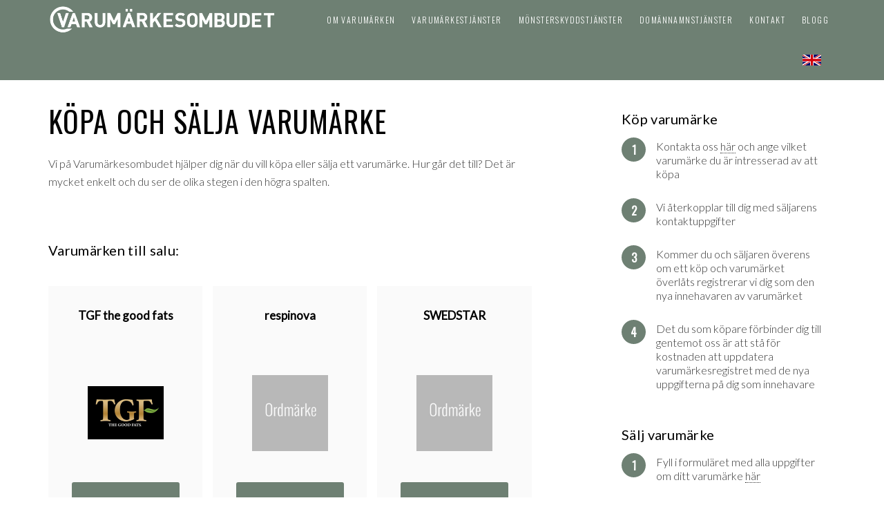

--- FILE ---
content_type: text/html; charset=UTF-8
request_url: https://www.xn--varumrkesombudet-znb.se/page/3/?post_type=annons
body_size: 25855
content:
<!DOCTYPE html>
<html lang="sv-SE">
<head >
<meta charset="UTF-8" />
<script type="text/javascript">
/* <![CDATA[ */
var gform;gform||(document.addEventListener("gform_main_scripts_loaded",function(){gform.scriptsLoaded=!0}),document.addEventListener("gform/theme/scripts_loaded",function(){gform.themeScriptsLoaded=!0}),window.addEventListener("DOMContentLoaded",function(){gform.domLoaded=!0}),gform={domLoaded:!1,scriptsLoaded:!1,themeScriptsLoaded:!1,isFormEditor:()=>"function"==typeof InitializeEditor,callIfLoaded:function(o){return!(!gform.domLoaded||!gform.scriptsLoaded||!gform.themeScriptsLoaded&&!gform.isFormEditor()||(gform.isFormEditor()&&console.warn("The use of gform.initializeOnLoaded() is deprecated in the form editor context and will be removed in Gravity Forms 3.1."),o(),0))},initializeOnLoaded:function(o){gform.callIfLoaded(o)||(document.addEventListener("gform_main_scripts_loaded",()=>{gform.scriptsLoaded=!0,gform.callIfLoaded(o)}),document.addEventListener("gform/theme/scripts_loaded",()=>{gform.themeScriptsLoaded=!0,gform.callIfLoaded(o)}),window.addEventListener("DOMContentLoaded",()=>{gform.domLoaded=!0,gform.callIfLoaded(o)}))},hooks:{action:{},filter:{}},addAction:function(o,r,e,t){gform.addHook("action",o,r,e,t)},addFilter:function(o,r,e,t){gform.addHook("filter",o,r,e,t)},doAction:function(o){gform.doHook("action",o,arguments)},applyFilters:function(o){return gform.doHook("filter",o,arguments)},removeAction:function(o,r){gform.removeHook("action",o,r)},removeFilter:function(o,r,e){gform.removeHook("filter",o,r,e)},addHook:function(o,r,e,t,n){null==gform.hooks[o][r]&&(gform.hooks[o][r]=[]);var d=gform.hooks[o][r];null==n&&(n=r+"_"+d.length),gform.hooks[o][r].push({tag:n,callable:e,priority:t=null==t?10:t})},doHook:function(r,o,e){var t;if(e=Array.prototype.slice.call(e,1),null!=gform.hooks[r][o]&&((o=gform.hooks[r][o]).sort(function(o,r){return o.priority-r.priority}),o.forEach(function(o){"function"!=typeof(t=o.callable)&&(t=window[t]),"action"==r?t.apply(null,e):e[0]=t.apply(null,e)})),"filter"==r)return e[0]},removeHook:function(o,r,t,n){var e;null!=gform.hooks[o][r]&&(e=(e=gform.hooks[o][r]).filter(function(o,r,e){return!!(null!=n&&n!=o.tag||null!=t&&t!=o.priority)}),gform.hooks[o][r]=e)}});
/* ]]> */
</script>

<meta name="viewport" content="width=device-width, initial-scale=1" />
<meta name='robots' content='index, follow, max-image-preview:large, max-snippet:-1, max-video-preview:-1' />
<script id="cookie-law-info-gcm-var-js">
var _ckyGcm = {"status":true,"default_settings":[{"analytics":"denied","advertisement":"denied","functional":"denied","necessary":"granted","ad_user_data":"denied","ad_personalization":"denied","regions":"All"}],"wait_for_update":2000,"url_passthrough":true,"ads_data_redaction":false}</script>
<script id="cookie-law-info-gcm-js" type="text/javascript" src="https://www.xn--varumrkesombudet-znb.se/wp-content/plugins/cookie-law-info/lite/frontend/js/gcm.min.js"></script> <script id="cookieyes" type="text/javascript" src="https://cdn-cookieyes.com/client_data/d0c06601f171c5630ce7ea82/script.js"></script>
	<!-- This site is optimized with the Yoast SEO Premium plugin v19.7 (Yoast SEO v26.6) - https://yoast.com/wordpress/plugins/seo/ -->
	<title>Köp-och-sälj-varumärke</title>
	<meta name="description" content="Vi på Varumärkesombudet hjälper dig när du vill köpa eller sälja ett varumärke." />
	<link rel="canonical" href="https://www.xn--varumrkesombudet-znb.se/köp-och-sälj-varumärke/page/3/" />
	<link rel="prev" href="https://www.xn--varumrkesombudet-znb.se/k%C3%B6p-och-s%C3%A4lj-varum%C3%A4rke/page/2/" />
	<link rel="next" href="https://www.xn--varumrkesombudet-znb.se/k%C3%B6p-och-s%C3%A4lj-varum%C3%A4rke/page/4/" />
	<meta property="og:locale" content="sv_SE" />
	<meta property="og:type" content="website" />
	<meta property="og:title" content="Annonser arkiv" />
	<meta property="og:description" content="Vi på Varumärkesombudet hjälper dig när du vill köpa eller sälja ett varumärke." />
	<meta property="og:url" content="https://www.xn--varumrkesombudet-znb.se/köp-och-sälj-varumärke/" />
	<meta property="og:site_name" content="Varumärkesombudet" />
	<script type="application/ld+json" class="yoast-schema-graph">{"@context":"https://schema.org","@graph":[{"@type":"CollectionPage","@id":"https://www.xn--varumrkesombudet-znb.se/k%C3%B6p-och-s%C3%A4lj-varum%C3%A4rke/","url":"https://www.xn--varumrkesombudet-znb.se/k%C3%B6p-och-s%C3%A4lj-varum%C3%A4rke/page/3/","name":"Köp-och-sälj-varumärke","isPartOf":{"@id":"https://www.xn--varumrkesombudet-znb.se/#website"},"primaryImageOfPage":{"@id":"https://www.xn--varumrkesombudet-znb.se/k%C3%B6p-och-s%C3%A4lj-varum%C3%A4rke/page/3/#primaryimage"},"image":{"@id":"https://www.xn--varumrkesombudet-znb.se/k%C3%B6p-och-s%C3%A4lj-varum%C3%A4rke/page/3/#primaryimage"},"thumbnailUrl":"https://www.xn--varumrkesombudet-znb.se/wp-content/uploads/2021/10/3C6D7D2D-8801-464B-B771-C89EDDC97769.png","description":"Vi på Varumärkesombudet hjälper dig när du vill köpa eller sälja ett varumärke.","breadcrumb":{"@id":"https://www.xn--varumrkesombudet-znb.se/k%C3%B6p-och-s%C3%A4lj-varum%C3%A4rke/page/3/#breadcrumb"},"inLanguage":"sv-SE"},{"@type":"ImageObject","inLanguage":"sv-SE","@id":"https://www.xn--varumrkesombudet-znb.se/k%C3%B6p-och-s%C3%A4lj-varum%C3%A4rke/page/3/#primaryimage","url":"https://www.xn--varumrkesombudet-znb.se/wp-content/uploads/2021/10/3C6D7D2D-8801-464B-B771-C89EDDC97769.png","contentUrl":"https://www.xn--varumrkesombudet-znb.se/wp-content/uploads/2021/10/3C6D7D2D-8801-464B-B771-C89EDDC97769.png","width":620,"height":429},{"@type":"BreadcrumbList","@id":"https://www.xn--varumrkesombudet-znb.se/k%C3%B6p-och-s%C3%A4lj-varum%C3%A4rke/page/3/#breadcrumb","itemListElement":[{"@type":"ListItem","position":1,"name":"Hem","item":"https://www.xn--varumrkesombudet-znb.se/"},{"@type":"ListItem","position":2,"name":"Annonser"}]},{"@type":"WebSite","@id":"https://www.xn--varumrkesombudet-znb.se/#website","url":"https://www.xn--varumrkesombudet-znb.se/","name":"Varumärkesombudet","description":"Du har väl skyddat ditt varumärke?","publisher":{"@id":"https://www.xn--varumrkesombudet-znb.se/#organization"},"potentialAction":[{"@type":"SearchAction","target":{"@type":"EntryPoint","urlTemplate":"https://www.xn--varumrkesombudet-znb.se/?s={search_term_string}"},"query-input":{"@type":"PropertyValueSpecification","valueRequired":true,"valueName":"search_term_string"}}],"inLanguage":"sv-SE"},{"@type":"Organization","@id":"https://www.xn--varumrkesombudet-znb.se/#organization","name":"VARUMÄRKESOMBUDET AB","url":"https://www.xn--varumrkesombudet-znb.se/","logo":{"@type":"ImageObject","inLanguage":"sv-SE","@id":"https://www.xn--varumrkesombudet-znb.se/#/schema/logo/image/","url":"https://www.xn--varumrkesombudet-znb.se/wp-content/uploads/2015/03/favicon_.png","contentUrl":"https://www.xn--varumrkesombudet-znb.se/wp-content/uploads/2015/03/favicon_.png","width":260,"height":260,"caption":"VARUMÄRKESOMBUDET AB"},"image":{"@id":"https://www.xn--varumrkesombudet-znb.se/#/schema/logo/image/"},"sameAs":["https://www.facebook.com/VAMOMAITE/"]}]}</script>
	<!-- / Yoast SEO Premium plugin. -->


<link rel='dns-prefetch' href='//fonts.googleapis.com' />
<link rel="alternate" type="application/rss+xml" title="Varumärkesombudet &raquo; Webbflöde" href="https://www.xn--varumrkesombudet-znb.se/feed/" />
<link rel="alternate" type="application/rss+xml" title="Varumärkesombudet &raquo; Kommentarsflöde" href="https://www.xn--varumrkesombudet-znb.se/comments/feed/" />
<link rel="alternate" type="application/rss+xml" title="Webbflöde för Varumärkesombudet &raquo; Annonser" href="https://www.xn--varumrkesombudet-znb.se/k%C3%B6p-och-s%C3%A4lj-varum%C3%A4rke/feed/" />
<style id='wp-img-auto-sizes-contain-inline-css' type='text/css'>
img:is([sizes=auto i],[sizes^="auto," i]){contain-intrinsic-size:3000px 1500px}
/*# sourceURL=wp-img-auto-sizes-contain-inline-css */
</style>
<link rel='stylesheet' id='sbi_styles-css' href='https://www.xn--varumrkesombudet-znb.se/wp-content/plugins/instagram-feed/css/sbi-styles.min.css?ver=6.10.0' type='text/css' media='all' />
<link rel='stylesheet' id='vamo-theme-css' href='https://www.xn--varumrkesombudet-znb.se/wp-content/themes/vamo/style.css?ver=3.0.1' type='text/css' media='all' />
<style id='wp-emoji-styles-inline-css' type='text/css'>

	img.wp-smiley, img.emoji {
		display: inline !important;
		border: none !important;
		box-shadow: none !important;
		height: 1em !important;
		width: 1em !important;
		margin: 0 0.07em !important;
		vertical-align: -0.1em !important;
		background: none !important;
		padding: 0 !important;
	}
/*# sourceURL=wp-emoji-styles-inline-css */
</style>
<style id='wp-block-library-inline-css' type='text/css'>
:root{--wp-block-synced-color:#7a00df;--wp-block-synced-color--rgb:122,0,223;--wp-bound-block-color:var(--wp-block-synced-color);--wp-editor-canvas-background:#ddd;--wp-admin-theme-color:#007cba;--wp-admin-theme-color--rgb:0,124,186;--wp-admin-theme-color-darker-10:#006ba1;--wp-admin-theme-color-darker-10--rgb:0,107,160.5;--wp-admin-theme-color-darker-20:#005a87;--wp-admin-theme-color-darker-20--rgb:0,90,135;--wp-admin-border-width-focus:2px}@media (min-resolution:192dpi){:root{--wp-admin-border-width-focus:1.5px}}.wp-element-button{cursor:pointer}:root .has-very-light-gray-background-color{background-color:#eee}:root .has-very-dark-gray-background-color{background-color:#313131}:root .has-very-light-gray-color{color:#eee}:root .has-very-dark-gray-color{color:#313131}:root .has-vivid-green-cyan-to-vivid-cyan-blue-gradient-background{background:linear-gradient(135deg,#00d084,#0693e3)}:root .has-purple-crush-gradient-background{background:linear-gradient(135deg,#34e2e4,#4721fb 50%,#ab1dfe)}:root .has-hazy-dawn-gradient-background{background:linear-gradient(135deg,#faaca8,#dad0ec)}:root .has-subdued-olive-gradient-background{background:linear-gradient(135deg,#fafae1,#67a671)}:root .has-atomic-cream-gradient-background{background:linear-gradient(135deg,#fdd79a,#004a59)}:root .has-nightshade-gradient-background{background:linear-gradient(135deg,#330968,#31cdcf)}:root .has-midnight-gradient-background{background:linear-gradient(135deg,#020381,#2874fc)}:root{--wp--preset--font-size--normal:16px;--wp--preset--font-size--huge:42px}.has-regular-font-size{font-size:1em}.has-larger-font-size{font-size:2.625em}.has-normal-font-size{font-size:var(--wp--preset--font-size--normal)}.has-huge-font-size{font-size:var(--wp--preset--font-size--huge)}.has-text-align-center{text-align:center}.has-text-align-left{text-align:left}.has-text-align-right{text-align:right}.has-fit-text{white-space:nowrap!important}#end-resizable-editor-section{display:none}.aligncenter{clear:both}.items-justified-left{justify-content:flex-start}.items-justified-center{justify-content:center}.items-justified-right{justify-content:flex-end}.items-justified-space-between{justify-content:space-between}.screen-reader-text{border:0;clip-path:inset(50%);height:1px;margin:-1px;overflow:hidden;padding:0;position:absolute;width:1px;word-wrap:normal!important}.screen-reader-text:focus{background-color:#ddd;clip-path:none;color:#444;display:block;font-size:1em;height:auto;left:5px;line-height:normal;padding:15px 23px 14px;text-decoration:none;top:5px;width:auto;z-index:100000}html :where(.has-border-color){border-style:solid}html :where([style*=border-top-color]){border-top-style:solid}html :where([style*=border-right-color]){border-right-style:solid}html :where([style*=border-bottom-color]){border-bottom-style:solid}html :where([style*=border-left-color]){border-left-style:solid}html :where([style*=border-width]){border-style:solid}html :where([style*=border-top-width]){border-top-style:solid}html :where([style*=border-right-width]){border-right-style:solid}html :where([style*=border-bottom-width]){border-bottom-style:solid}html :where([style*=border-left-width]){border-left-style:solid}html :where(img[class*=wp-image-]){height:auto;max-width:100%}:where(figure){margin:0 0 1em}html :where(.is-position-sticky){--wp-admin--admin-bar--position-offset:var(--wp-admin--admin-bar--height,0px)}@media screen and (max-width:600px){html :where(.is-position-sticky){--wp-admin--admin-bar--position-offset:0px}}

/*# sourceURL=wp-block-library-inline-css */
</style><style id='global-styles-inline-css' type='text/css'>
:root{--wp--preset--aspect-ratio--square: 1;--wp--preset--aspect-ratio--4-3: 4/3;--wp--preset--aspect-ratio--3-4: 3/4;--wp--preset--aspect-ratio--3-2: 3/2;--wp--preset--aspect-ratio--2-3: 2/3;--wp--preset--aspect-ratio--16-9: 16/9;--wp--preset--aspect-ratio--9-16: 9/16;--wp--preset--color--black: #000000;--wp--preset--color--cyan-bluish-gray: #abb8c3;--wp--preset--color--white: #ffffff;--wp--preset--color--pale-pink: #f78da7;--wp--preset--color--vivid-red: #cf2e2e;--wp--preset--color--luminous-vivid-orange: #ff6900;--wp--preset--color--luminous-vivid-amber: #fcb900;--wp--preset--color--light-green-cyan: #7bdcb5;--wp--preset--color--vivid-green-cyan: #00d084;--wp--preset--color--pale-cyan-blue: #8ed1fc;--wp--preset--color--vivid-cyan-blue: #0693e3;--wp--preset--color--vivid-purple: #9b51e0;--wp--preset--gradient--vivid-cyan-blue-to-vivid-purple: linear-gradient(135deg,rgb(6,147,227) 0%,rgb(155,81,224) 100%);--wp--preset--gradient--light-green-cyan-to-vivid-green-cyan: linear-gradient(135deg,rgb(122,220,180) 0%,rgb(0,208,130) 100%);--wp--preset--gradient--luminous-vivid-amber-to-luminous-vivid-orange: linear-gradient(135deg,rgb(252,185,0) 0%,rgb(255,105,0) 100%);--wp--preset--gradient--luminous-vivid-orange-to-vivid-red: linear-gradient(135deg,rgb(255,105,0) 0%,rgb(207,46,46) 100%);--wp--preset--gradient--very-light-gray-to-cyan-bluish-gray: linear-gradient(135deg,rgb(238,238,238) 0%,rgb(169,184,195) 100%);--wp--preset--gradient--cool-to-warm-spectrum: linear-gradient(135deg,rgb(74,234,220) 0%,rgb(151,120,209) 20%,rgb(207,42,186) 40%,rgb(238,44,130) 60%,rgb(251,105,98) 80%,rgb(254,248,76) 100%);--wp--preset--gradient--blush-light-purple: linear-gradient(135deg,rgb(255,206,236) 0%,rgb(152,150,240) 100%);--wp--preset--gradient--blush-bordeaux: linear-gradient(135deg,rgb(254,205,165) 0%,rgb(254,45,45) 50%,rgb(107,0,62) 100%);--wp--preset--gradient--luminous-dusk: linear-gradient(135deg,rgb(255,203,112) 0%,rgb(199,81,192) 50%,rgb(65,88,208) 100%);--wp--preset--gradient--pale-ocean: linear-gradient(135deg,rgb(255,245,203) 0%,rgb(182,227,212) 50%,rgb(51,167,181) 100%);--wp--preset--gradient--electric-grass: linear-gradient(135deg,rgb(202,248,128) 0%,rgb(113,206,126) 100%);--wp--preset--gradient--midnight: linear-gradient(135deg,rgb(2,3,129) 0%,rgb(40,116,252) 100%);--wp--preset--font-size--small: 13px;--wp--preset--font-size--medium: 20px;--wp--preset--font-size--large: 36px;--wp--preset--font-size--x-large: 42px;--wp--preset--spacing--20: 0.44rem;--wp--preset--spacing--30: 0.67rem;--wp--preset--spacing--40: 1rem;--wp--preset--spacing--50: 1.5rem;--wp--preset--spacing--60: 2.25rem;--wp--preset--spacing--70: 3.38rem;--wp--preset--spacing--80: 5.06rem;--wp--preset--shadow--natural: 6px 6px 9px rgba(0, 0, 0, 0.2);--wp--preset--shadow--deep: 12px 12px 50px rgba(0, 0, 0, 0.4);--wp--preset--shadow--sharp: 6px 6px 0px rgba(0, 0, 0, 0.2);--wp--preset--shadow--outlined: 6px 6px 0px -3px rgb(255, 255, 255), 6px 6px rgb(0, 0, 0);--wp--preset--shadow--crisp: 6px 6px 0px rgb(0, 0, 0);}:where(.is-layout-flex){gap: 0.5em;}:where(.is-layout-grid){gap: 0.5em;}body .is-layout-flex{display: flex;}.is-layout-flex{flex-wrap: wrap;align-items: center;}.is-layout-flex > :is(*, div){margin: 0;}body .is-layout-grid{display: grid;}.is-layout-grid > :is(*, div){margin: 0;}:where(.wp-block-columns.is-layout-flex){gap: 2em;}:where(.wp-block-columns.is-layout-grid){gap: 2em;}:where(.wp-block-post-template.is-layout-flex){gap: 1.25em;}:where(.wp-block-post-template.is-layout-grid){gap: 1.25em;}.has-black-color{color: var(--wp--preset--color--black) !important;}.has-cyan-bluish-gray-color{color: var(--wp--preset--color--cyan-bluish-gray) !important;}.has-white-color{color: var(--wp--preset--color--white) !important;}.has-pale-pink-color{color: var(--wp--preset--color--pale-pink) !important;}.has-vivid-red-color{color: var(--wp--preset--color--vivid-red) !important;}.has-luminous-vivid-orange-color{color: var(--wp--preset--color--luminous-vivid-orange) !important;}.has-luminous-vivid-amber-color{color: var(--wp--preset--color--luminous-vivid-amber) !important;}.has-light-green-cyan-color{color: var(--wp--preset--color--light-green-cyan) !important;}.has-vivid-green-cyan-color{color: var(--wp--preset--color--vivid-green-cyan) !important;}.has-pale-cyan-blue-color{color: var(--wp--preset--color--pale-cyan-blue) !important;}.has-vivid-cyan-blue-color{color: var(--wp--preset--color--vivid-cyan-blue) !important;}.has-vivid-purple-color{color: var(--wp--preset--color--vivid-purple) !important;}.has-black-background-color{background-color: var(--wp--preset--color--black) !important;}.has-cyan-bluish-gray-background-color{background-color: var(--wp--preset--color--cyan-bluish-gray) !important;}.has-white-background-color{background-color: var(--wp--preset--color--white) !important;}.has-pale-pink-background-color{background-color: var(--wp--preset--color--pale-pink) !important;}.has-vivid-red-background-color{background-color: var(--wp--preset--color--vivid-red) !important;}.has-luminous-vivid-orange-background-color{background-color: var(--wp--preset--color--luminous-vivid-orange) !important;}.has-luminous-vivid-amber-background-color{background-color: var(--wp--preset--color--luminous-vivid-amber) !important;}.has-light-green-cyan-background-color{background-color: var(--wp--preset--color--light-green-cyan) !important;}.has-vivid-green-cyan-background-color{background-color: var(--wp--preset--color--vivid-green-cyan) !important;}.has-pale-cyan-blue-background-color{background-color: var(--wp--preset--color--pale-cyan-blue) !important;}.has-vivid-cyan-blue-background-color{background-color: var(--wp--preset--color--vivid-cyan-blue) !important;}.has-vivid-purple-background-color{background-color: var(--wp--preset--color--vivid-purple) !important;}.has-black-border-color{border-color: var(--wp--preset--color--black) !important;}.has-cyan-bluish-gray-border-color{border-color: var(--wp--preset--color--cyan-bluish-gray) !important;}.has-white-border-color{border-color: var(--wp--preset--color--white) !important;}.has-pale-pink-border-color{border-color: var(--wp--preset--color--pale-pink) !important;}.has-vivid-red-border-color{border-color: var(--wp--preset--color--vivid-red) !important;}.has-luminous-vivid-orange-border-color{border-color: var(--wp--preset--color--luminous-vivid-orange) !important;}.has-luminous-vivid-amber-border-color{border-color: var(--wp--preset--color--luminous-vivid-amber) !important;}.has-light-green-cyan-border-color{border-color: var(--wp--preset--color--light-green-cyan) !important;}.has-vivid-green-cyan-border-color{border-color: var(--wp--preset--color--vivid-green-cyan) !important;}.has-pale-cyan-blue-border-color{border-color: var(--wp--preset--color--pale-cyan-blue) !important;}.has-vivid-cyan-blue-border-color{border-color: var(--wp--preset--color--vivid-cyan-blue) !important;}.has-vivid-purple-border-color{border-color: var(--wp--preset--color--vivid-purple) !important;}.has-vivid-cyan-blue-to-vivid-purple-gradient-background{background: var(--wp--preset--gradient--vivid-cyan-blue-to-vivid-purple) !important;}.has-light-green-cyan-to-vivid-green-cyan-gradient-background{background: var(--wp--preset--gradient--light-green-cyan-to-vivid-green-cyan) !important;}.has-luminous-vivid-amber-to-luminous-vivid-orange-gradient-background{background: var(--wp--preset--gradient--luminous-vivid-amber-to-luminous-vivid-orange) !important;}.has-luminous-vivid-orange-to-vivid-red-gradient-background{background: var(--wp--preset--gradient--luminous-vivid-orange-to-vivid-red) !important;}.has-very-light-gray-to-cyan-bluish-gray-gradient-background{background: var(--wp--preset--gradient--very-light-gray-to-cyan-bluish-gray) !important;}.has-cool-to-warm-spectrum-gradient-background{background: var(--wp--preset--gradient--cool-to-warm-spectrum) !important;}.has-blush-light-purple-gradient-background{background: var(--wp--preset--gradient--blush-light-purple) !important;}.has-blush-bordeaux-gradient-background{background: var(--wp--preset--gradient--blush-bordeaux) !important;}.has-luminous-dusk-gradient-background{background: var(--wp--preset--gradient--luminous-dusk) !important;}.has-pale-ocean-gradient-background{background: var(--wp--preset--gradient--pale-ocean) !important;}.has-electric-grass-gradient-background{background: var(--wp--preset--gradient--electric-grass) !important;}.has-midnight-gradient-background{background: var(--wp--preset--gradient--midnight) !important;}.has-small-font-size{font-size: var(--wp--preset--font-size--small) !important;}.has-medium-font-size{font-size: var(--wp--preset--font-size--medium) !important;}.has-large-font-size{font-size: var(--wp--preset--font-size--large) !important;}.has-x-large-font-size{font-size: var(--wp--preset--font-size--x-large) !important;}
/*# sourceURL=global-styles-inline-css */
</style>

<style id='classic-theme-styles-inline-css' type='text/css'>
/*! This file is auto-generated */
.wp-block-button__link{color:#fff;background-color:#32373c;border-radius:9999px;box-shadow:none;text-decoration:none;padding:calc(.667em + 2px) calc(1.333em + 2px);font-size:1.125em}.wp-block-file__button{background:#32373c;color:#fff;text-decoration:none}
/*# sourceURL=/wp-includes/css/classic-themes.min.css */
</style>
<link rel='stylesheet' id='hamburger.css-css' href='https://www.xn--varumrkesombudet-znb.se/wp-content/plugins/wp-responsive-menu/assets/css/wpr-hamburger.css?ver=3.2.1' type='text/css' media='all' />
<link rel='stylesheet' id='wprmenu.css-css' href='https://www.xn--varumrkesombudet-znb.se/wp-content/plugins/wp-responsive-menu/assets/css/wprmenu.css?ver=3.2.1' type='text/css' media='all' />
<style id='wprmenu.css-inline-css' type='text/css'>
@media only screen and ( max-width: 768px ) {html body div.wprm-wrapper {overflow: scroll;}#wprmenu_bar {background-image: url();background-size:;background-repeat: ;}#wprmenu_bar {background-color: #8cc236;}html body div#mg-wprm-wrap .wpr_submit .icon.icon-search {color: ;}#wprmenu_bar .menu_title,#wprmenu_bar .wprmenu_icon_menu,#wprmenu_bar .menu_title a {color: #ffffff;}#wprmenu_bar .menu_title a {font-size: px;font-weight: ;}#mg-wprm-wrap li.menu-item a {font-size: px;text-transform: ;font-weight: ;}#mg-wprm-wrap li.menu-item-has-children ul.sub-menu a {font-size: px;text-transform: ;font-weight: ;}#mg-wprm-wrap li.current-menu-item > a {background: ;}#mg-wprm-wrap li.current-menu-item > a,#mg-wprm-wrap li.current-menu-item span.wprmenu_icon{color:!important;}#mg-wprm-wrap {background-color: #000000;}.cbp-spmenu-push-toright,.cbp-spmenu-push-toright .mm-slideout {left: 85% ;}.cbp-spmenu-push-toleft {left: -85% ;}#mg-wprm-wrap.cbp-spmenu-right,#mg-wprm-wrap.cbp-spmenu-left,#mg-wprm-wrap.cbp-spmenu-right.custom,#mg-wprm-wrap.cbp-spmenu-left.custom,.cbp-spmenu-vertical {width: 85%;max-width: px;}#mg-wprm-wrap ul#wprmenu_menu_ul li.menu-item a,div#mg-wprm-wrap ul li span.wprmenu_icon {color: #ffffff;}#mg-wprm-wrap ul#wprmenu_menu_ul li.menu-item:valid ~ a{color: ;}#mg-wprm-wrap ul#wprmenu_menu_ul li.menu-item a:hover {background: ;color: #8cc236 !important;}div#mg-wprm-wrap ul>li:hover>span.wprmenu_icon {color: #8cc236 !important;}.wprmenu_bar .hamburger-inner,.wprmenu_bar .hamburger-inner::before,.wprmenu_bar .hamburger-inner::after {background: #ffffff;}.wprmenu_bar .hamburger:hover .hamburger-inner,.wprmenu_bar .hamburger:hover .hamburger-inner::before,.wprmenu_bar .hamburger:hover .hamburger-inner::after {background: ;}#wprmenu_menu.left {width:85%;left: -85%;right: auto;}#wprmenu_menu.right {width:85%;right: -85%;left: auto;}.wprmenu_bar .hamburger {float: right;}.wprmenu_bar #custom_menu_icon.hamburger {top: px;right: 0px;float: right;background-color: ;}.wpr_custom_menu #custom_menu_icon {display: block;}html { padding-top: 42px !important; }#wprmenu_bar,#mg-wprm-wrap { display: block; }div#wpadminbar { position: fixed; }}
/*# sourceURL=wprmenu.css-inline-css */
</style>
<link rel='stylesheet' id='wpr_icons-css' href='https://www.xn--varumrkesombudet-znb.se/wp-content/plugins/wp-responsive-menu/inc/assets/icons/wpr-icons.css?ver=3.2.1' type='text/css' media='all' />
<link rel='stylesheet' id='jenny-css' href='https://www.xn--varumrkesombudet-znb.se/wp-content/themes/vamo/jenny.css?ver=6.9' type='text/css' media='all' />
<link rel='stylesheet' id='dashicons-css' href='https://www.xn--varumrkesombudet-znb.se/wp-includes/css/dashicons.min.css?ver=6.9' type='text/css' media='all' />
<link rel='stylesheet' id='vamo-google-fonts-css' href='//fonts.googleapis.com/css?family=Lato%3A300%2C300italic%2C400%7COswald%3A300%2C400&#038;ver=3.0.1' type='text/css' media='all' />
<link rel='stylesheet' id='simple-social-icons-font-css' href='https://www.xn--varumrkesombudet-znb.se/wp-content/plugins/simple-social-icons/css/style.css?ver=4.0.0' type='text/css' media='all' />
<script type="text/javascript" src="https://www.xn--varumrkesombudet-znb.se/wp-includes/js/jquery/jquery.min.js?ver=3.7.1" id="jquery-core-js"></script>
<script type="text/javascript" src="https://www.xn--varumrkesombudet-znb.se/wp-includes/js/jquery/jquery-migrate.min.js?ver=3.4.1" id="jquery-migrate-js"></script>
<script type="text/javascript" src="https://www.xn--varumrkesombudet-znb.se/wp-content/themes/vamo/js/jquery.carouFredSel-6.2.1-packed.js?ver=6.9" id="jquery_caroufredsel-js"></script>
<script type="text/javascript" src="https://www.xn--varumrkesombudet-znb.se/wp-content/plugins/wp-responsive-menu/assets/js/modernizr.custom.js?ver=3.2.1" id="modernizr-js"></script>
<script type="text/javascript" src="https://www.xn--varumrkesombudet-znb.se/wp-content/plugins/wp-responsive-menu/assets/js/touchSwipe.js?ver=3.2.1" id="touchSwipe-js"></script>
<script type="text/javascript" id="wprmenu.js-js-extra">
/* <![CDATA[ */
var wprmenu = {"zooming":"yes","from_width":"768","push_width":"","menu_width":"85","parent_click":"","swipe":"no","enable_overlay":"","wprmenuDemoId":""};
//# sourceURL=wprmenu.js-js-extra
/* ]]> */
</script>
<script type="text/javascript" src="https://www.xn--varumrkesombudet-znb.se/wp-content/plugins/wp-responsive-menu/assets/js/wprmenu.js?ver=3.2.1" id="wprmenu.js-js"></script>
<script type="text/javascript" src="https://www.xn--varumrkesombudet-znb.se/wp-content/themes/vamo/js/responsive-menu.js?ver=1.0.0" id="vamo-responsive-menu-js"></script>
<link rel="https://api.w.org/" href="https://www.xn--varumrkesombudet-znb.se/wp-json/" /><link rel="EditURI" type="application/rsd+xml" title="RSD" href="https://www.xn--varumrkesombudet-znb.se/xmlrpc.php?rsd" />
<meta name="generator" content="WordPress 6.9" />
<!-- Global site tag (gtag.js) - Google Ads: 1030348859 -->
<script async src="https://www.googletagmanager.com/gtag/js?id=AW-1030348859"></script>
<script>
  window.dataLayer = window.dataLayer || [];
  function gtag(){dataLayer.push(arguments);}
  gtag('js', new Date());

  gtag('config', 'AW-1030348859');
</script><script type="text/javascript" async="" src="https://www.google-analytics.com/ga.js"></script>
<script type="text/javascript">

  var _gaq = _gaq || [];
  _gaq.push(['_setAccount', 'UA-8569763-1']);
  _gaq.push(['_trackPageview']);

  (function() {
    var ga = document.createElement('script'); ga.type = 'text/javascript'; ga.async = true;
    ga.src = ('https:' == document.location.protocol ? 'https://ssl' : 'http://www') + '.google-analytics.com/ga.js';
    var s = document.getElementsByTagName('script')[0]; s.parentNode.insertBefore(ga, s);
  })();

</script><style type="text/css">.site-title a { background: url(https://www.xn--varumrkesombudet-znb.se/wp-content/uploads/2015/03/cropped-logga1.png) no-repeat !important; }</style>

<!-- Meta Pixel Code -->
<script type='text/javascript'>
!function(f,b,e,v,n,t,s){if(f.fbq)return;n=f.fbq=function(){n.callMethod?
n.callMethod.apply(n,arguments):n.queue.push(arguments)};if(!f._fbq)f._fbq=n;
n.push=n;n.loaded=!0;n.version='2.0';n.queue=[];t=b.createElement(e);t.async=!0;
t.src=v;s=b.getElementsByTagName(e)[0];s.parentNode.insertBefore(t,s)}(window,
document,'script','https://connect.facebook.net/en_US/fbevents.js?v=next');
</script>
<!-- End Meta Pixel Code -->

      <script type='text/javascript'>
        var url = window.location.origin + '?ob=open-bridge';
        fbq('set', 'openbridge', '2775206642797270', url);
      </script>
    <script type='text/javascript'>fbq('init', '2775206642797270', {}, {
    "agent": "wordpress-6.9-3.0.16"
})</script><script type='text/javascript'>
    fbq('track', 'PageView', []);
  </script>
<!-- Meta Pixel Code -->
<noscript>
<img height="1" width="1" style="display:none" alt="fbpx"
src="https://www.facebook.com/tr?id=2775206642797270&ev=PageView&noscript=1" />
</noscript>
<!-- End Meta Pixel Code -->
<link rel="icon" href="https://www.xn--varumrkesombudet-znb.se/wp-content/uploads/2020/11/cropped-vo-favicon-32x32.png" sizes="32x32" />
<link rel="icon" href="https://www.xn--varumrkesombudet-znb.se/wp-content/uploads/2020/11/cropped-vo-favicon-192x192.png" sizes="192x192" />
<link rel="apple-touch-icon" href="https://www.xn--varumrkesombudet-znb.se/wp-content/uploads/2020/11/cropped-vo-favicon-180x180.png" />
<meta name="msapplication-TileImage" content="https://www.xn--varumrkesombudet-znb.se/wp-content/uploads/2020/11/cropped-vo-favicon-270x270.png" />
		<style type="text/css" id="wp-custom-css">
			.brand-image img {
    max-height: 110px;
    max-width: 110px;
}

#wprmenu_bar {
background-color: #6e8073;
}		</style>
		<!-- ## NXS/OG ## --><!-- ## NXSOGTAGS ## --><!-- ## NXS/OG ## -->

<link rel='stylesheet' id='gforms_reset_css-css' href='https://www.xn--varumrkesombudet-znb.se/wp-content/plugins/gravityforms/legacy/css/formreset.min.css?ver=2.9.25' type='text/css' media='all' />
<link rel='stylesheet' id='gforms_formsmain_css-css' href='https://www.xn--varumrkesombudet-znb.se/wp-content/plugins/gravityforms/legacy/css/formsmain.min.css?ver=2.9.25' type='text/css' media='all' />
<link rel='stylesheet' id='gforms_ready_class_css-css' href='https://www.xn--varumrkesombudet-znb.se/wp-content/plugins/gravityforms/legacy/css/readyclass.min.css?ver=2.9.25' type='text/css' media='all' />
<link rel='stylesheet' id='gforms_browsers_css-css' href='https://www.xn--varumrkesombudet-znb.se/wp-content/plugins/gravityforms/legacy/css/browsers.min.css?ver=2.9.25' type='text/css' media='all' />
</head>
<body class="archive paged post-type-archive post-type-archive-annons custom-background paged-3 post-type-paged-3 wp-theme-genesis wp-child-theme-vamo custom-header header-image content-sidebar genesis-breadcrumbs-hidden genesis-footer-widgets-visible"><div class="site-container"><header class="site-header"><div class="wrap"><div class="title-area"><p class="site-title"><a href="https://www.xn--varumrkesombudet-znb.se/">Varumärkesombudet</a></p></div><div class="widget-area header-widget-area"><section id="nav_menu-2" class="widget widget_nav_menu"><div class="widget-wrap"><nav class="nav-header"><ul id="menu-huvudmeny" class="menu genesis-nav-menu"><li id="menu-item-1421" class="mobile-home menu-item menu-item-type-post_type menu-item-object-page menu-item-home menu-item-1421"><a href="https://www.xn--varumrkesombudet-znb.se/"><span >Hem</span></a></li>
<li id="menu-item-828" class="menu-item menu-item-type-post_type menu-item-object-page menu-item-has-children menu-item-828"><a href="https://www.xn--varumrkesombudet-znb.se/om-varum%c3%a4rken/"><span >Om varumärken</span></a>
<ul class="sub-menu">
	<li id="menu-item-1501" class="menu-item menu-item-type-post_type menu-item-object-page menu-item-1501"><a href="https://www.xn--varumrkesombudet-znb.se/om-varum%c3%a4rken/hur-gar-det-till/"><span >Hur går det till?</span></a></li>
	<li id="menu-item-675" class="menu-item menu-item-type-post_type menu-item-object-page menu-item-675"><a href="https://www.xn--varumrkesombudet-znb.se/om-varum%c3%a4rken/varumarken-nagot-att-satsa-pa/"><span >Satsa rätt</span></a></li>
	<li id="menu-item-674" class="menu-item menu-item-type-post_type menu-item-object-page menu-item-674"><a href="https://www.xn--varumrkesombudet-znb.se/om-varum%c3%a4rken/varum%c3%a4rkesskydd/"><span >Varumärkesskydd</span></a></li>
	<li id="menu-item-673" class="menu-item menu-item-type-post_type menu-item-object-page menu-item-673"><a href="https://www.xn--varumrkesombudet-znb.se/om-varum%c3%a4rken/varum%c3%a4rkesombud/"><span >Varumärkesombud</span></a></li>
	<li id="menu-item-672" class="menu-item menu-item-type-post_type menu-item-object-page menu-item-672"><a href="https://www.xn--varumrkesombudet-znb.se/om-varum%c3%a4rken/varum%c3%a4rkesjurist/"><span >Varumärkesjurist</span></a></li>
</ul>
</li>
<li id="menu-item-671" class="menu-item menu-item-type-post_type menu-item-object-page menu-item-has-children menu-item-671"><a href="https://www.xn--varumrkesombudet-znb.se/varum%c3%a4rkestj%c3%a4nster/"><span >Varumärkestjänster</span></a>
<ul class="sub-menu">
	<li id="menu-item-1321" class="menu-item menu-item-type-post_type menu-item-object-page menu-item-1321"><a href="https://www.xn--varumrkesombudet-znb.se/offertforfragan/"><span >Offertförfrågan</span></a></li>
	<li id="menu-item-1852" class="menu-item menu-item-type-custom menu-item-object-custom menu-item-1852"><a href="/köp-och-sälj-varumärke/"><span >Köpa &#038; sälja varumärke</span></a></li>
	<li id="menu-item-670" class="menu-item menu-item-type-post_type menu-item-object-page menu-item-670"><a href="https://www.xn--varumrkesombudet-znb.se/varum%c3%a4rkestj%c3%a4nster/f%c3%b6runders%c3%b6kning/"><span >Förundersöka</span></a></li>
	<li id="menu-item-669" class="menu-item menu-item-type-post_type menu-item-object-page menu-item-has-children menu-item-669"><a href="https://www.xn--varumrkesombudet-znb.se/varum%c3%a4rkestj%c3%a4nster/registrera-varum%c3%a4rke/"><span >Registrera varumärke</span></a>
	<ul class="sub-menu">
		<li id="menu-item-711" class="menu-item menu-item-type-post_type menu-item-object-page menu-item-711"><a href="https://www.xn--varumrkesombudet-znb.se/varum%c3%a4rkestj%c3%a4nster/registrera-varum%c3%a4rke/registrera-varum%c3%a4rke-i-sverige/"><span >Varför registrera varumärke i Sverige?</span></a></li>
		<li id="menu-item-710" class="menu-item menu-item-type-post_type menu-item-object-page menu-item-710"><a href="https://www.xn--varumrkesombudet-znb.se/varum%c3%a4rkestj%c3%a4nster/registrera-varum%c3%a4rke/registrera-varum%c3%a4rke-i-eu/"><span >Varför registrera varumärke i EU?</span></a></li>
		<li id="menu-item-709" class="menu-item menu-item-type-post_type menu-item-object-page menu-item-709"><a href="https://www.xn--varumrkesombudet-znb.se/varum%c3%a4rkestj%c3%a4nster/registrera-varum%c3%a4rke/registrera-varum%c3%a4rke-internationellt/"><span >Registrera varumärke internationellt</span></a></li>
	</ul>
</li>
	<li id="menu-item-667" class="menu-item menu-item-type-post_type menu-item-object-page menu-item-667"><a href="https://www.xn--varumrkesombudet-znb.se/varum%c3%a4rkestj%c3%a4nster/inv%c3%a4nda/"><span >Invända</span></a></li>
	<li id="menu-item-665" class="menu-item menu-item-type-post_type menu-item-object-page menu-item-665"><a href="https://www.xn--varumrkesombudet-znb.se/varum%c3%a4rkestj%c3%a4nster/bevaka/"><span >Bevaka</span></a></li>
	<li id="menu-item-666" class="menu-item menu-item-type-post_type menu-item-object-page menu-item-666"><a href="https://www.xn--varumrkesombudet-znb.se/varum%c3%a4rkestj%c3%a4nster/h%c3%a4va/"><span >Häva</span></a></li>
	<li id="menu-item-668" class="menu-item menu-item-type-post_type menu-item-object-page menu-item-668"><a href="https://www.xn--varumrkesombudet-znb.se/varum%c3%a4rkestj%c3%a4nster/f%c3%b6rel%c3%a4ggande/"><span >Föreläggande</span></a></li>
	<li id="menu-item-1313" class="menu-item menu-item-type-post_type menu-item-object-page menu-item-1313"><a href="https://www.xn--varumrkesombudet-znb.se/varum%c3%a4rkestj%c3%a4nster/fornya/"><span >Förnya</span></a></li>
	<li id="menu-item-4741" class="menu-item menu-item-type-post_type menu-item-object-page menu-item-4741"><a href="https://www.xn--varumrkesombudet-znb.se/om-varum%c3%a4rken/digitalt-skydd-varumarken/"><span >Digitalt skydd för varumärken</span></a></li>
	<li id="menu-item-4736" class="menu-item menu-item-type-post_type menu-item-object-page menu-item-4736"><a href="https://www.xn--varumrkesombudet-znb.se/varum%c3%a4rkestj%c3%a4nster/varumarkesvardering/"><span >Varumärkesvärdering</span></a></li>
</ul>
</li>
<li id="menu-item-1038" class="menu-item menu-item-type-post_type menu-item-object-page menu-item-1038"><a href="https://www.xn--varumrkesombudet-znb.se/m%c3%b6nsterskydd/"><span >Mönsterskyddstjänster</span></a></li>
<li id="menu-item-617" class="menu-item menu-item-type-post_type menu-item-object-page menu-item-has-children menu-item-617"><a href="https://www.xn--varumrkesombudet-znb.se/domannamnstjanster/"><span >Domännamnstjänster</span></a>
<ul class="sub-menu">
	<li id="menu-item-1081" class="menu-item menu-item-type-post_type menu-item-object-page menu-item-1081"><a href="https://www.xn--varumrkesombudet-znb.se/domannamnstjanster/tvister-om-domannamn-under-com/"><span >UDRP – tvister om domännamn under .com</span></a></li>
</ul>
</li>
<li id="menu-item-662" class="menu-item menu-item-type-post_type menu-item-object-page menu-item-has-children menu-item-662"><a href="https://www.xn--varumrkesombudet-znb.se/kontakt/"><span >Kontakt</span></a>
<ul class="sub-menu">
	<li id="menu-item-812" class="menu-item menu-item-type-post_type menu-item-object-page menu-item-812"><a href="https://www.xn--varumrkesombudet-znb.se/kontakt/vilka-%c3%a4r-vi/"><span >Vilka är vi?</span></a></li>
	<li id="menu-item-663" class="menu-item menu-item-type-post_type menu-item-object-page menu-item-663"><a href="https://www.xn--varumrkesombudet-znb.se/kontakt/v%c3%a5r-historia/"><span >Vår historia</span></a></li>
	<li id="menu-item-623" class="menu-item menu-item-type-post_type menu-item-object-page menu-item-623"><a href="https://www.xn--varumrkesombudet-znb.se/kontakt/press/"><span >Press</span></a></li>
	<li id="menu-item-626" class="menu-item menu-item-type-post_type menu-item-object-page menu-item-626"><a href="https://www.xn--varumrkesombudet-znb.se/kontakt/referenser/"><span >Referenser</span></a></li>
	<li id="menu-item-2628" class="menu-item menu-item-type-post_type menu-item-object-page menu-item-2628"><a href="https://www.xn--varumrkesombudet-znb.se/kontakt/vision-mission/"><span >Vision &#038; Mission</span></a></li>
</ul>
</li>
<li id="menu-item-1424" class="menu-item menu-item-type-post_type menu-item-object-page current_page_parent menu-item-1424"><a href="https://www.xn--varumrkesombudet-znb.se/blogg/"><span >Blogg</span></a></li>
<li id="menu-item-1900" class="english menu-item menu-item-type-custom menu-item-object-custom menu-item-1900"><a href="http://www.vamotrademarks.com" title="Vamo Trademarks"><span >English</span></a></li>
</ul></nav></div></section>
</div></div></header><div class="site-inner"><div class="wrap"><div class="content-sidebar-wrap"><main class="content"><div class="archive-description cpt-archive-description"><h1 class="archive-title">Köpa och sälja varumärke</h1><p>Vi på Varumärkesombudet hjälper dig när du vill köpa eller sälja ett varumärke. Hur går det till? Det är mycket enkelt och du ser de olika stegen i den högra spalten.</p>
<p>&nbsp;</p>
<h4>Varumärken till salu:</h4>
</div><article class="post-4170 annons type-annons status-publish has-post-thumbnail category-okategoriserade entry gs-1 gs-odd gs-even gs-featured-content-entry annons-odd" aria-label="TGF the good fats"><h2 class="entry-title"><a class="entry-title-link" rel="bookmark" href="https://www.xn--varumrkesombudet-znb.se/annons/varumarket-tgf-the-good-fats-registrerat-i-klass-29-ar-till-forsaljning/">TGF the good fats</a></h2>
<div class="entry-content"><div class="brand-image"><a href="https://www.xn--varumrkesombudet-znb.se/annons/varumarket-tgf-the-good-fats-registrerat-i-klass-29-ar-till-forsaljning/" rel="bookmark"><span class="helper"></span><img src="https://www.xn--varumrkesombudet-znb.se/wp-content/uploads/2021/10/3C6D7D2D-8801-464B-B771-C89EDDC97769-217x150.png" alt="TGF the good fats" /></a></div>		<a class="button link-to-ad" href="https://www.xn--varumrkesombudet-znb.se/annons/varumarket-tgf-the-good-fats-registrerat-i-klass-29-ar-till-forsaljning/">Visa annons</a>
	</div></article><article class="post-4014 annons type-annons status-publish category-okategoriserade entry gs-1 gs-odd gs-even gs-featured-content-entry annons-even" aria-label="respinova"><h2 class="entry-title"><a class="entry-title-link" rel="bookmark" href="https://www.xn--varumrkesombudet-znb.se/annons/respinova-registrerat-i-klass-10-ar-till-forsaljning/">respinova</a></h2>
<div class="entry-content"><div class="brand-image"><a href="https://www.xn--varumrkesombudet-znb.se/annons/respinova-registrerat-i-klass-10-ar-till-forsaljning/" rel="bookmark"><span class="helper"></span><img src="https://www.xn--varumrkesombudet-znb.se/wp-content/themes/vamo/images/placeholder-ad.jpg" alt="respinova" /></a></div>		<a class="button link-to-ad" href="https://www.xn--varumrkesombudet-znb.se/annons/respinova-registrerat-i-klass-10-ar-till-forsaljning/">Visa annons</a>
	</div></article><article class="post-3822 annons type-annons status-publish category-okategoriserade entry gs-1 gs-odd gs-even gs-featured-content-entry annons-odd" aria-label="SWEDSTAR"><h2 class="entry-title"><a class="entry-title-link" rel="bookmark" href="https://www.xn--varumrkesombudet-znb.se/annons/swedstar/">SWEDSTAR</a></h2>
<div class="entry-content"><div class="brand-image"><a href="https://www.xn--varumrkesombudet-znb.se/annons/swedstar/" rel="bookmark"><span class="helper"></span><img src="https://www.xn--varumrkesombudet-znb.se/wp-content/themes/vamo/images/placeholder-ad.jpg" alt="SWEDSTAR" /></a></div>		<a class="button link-to-ad" href="https://www.xn--varumrkesombudet-znb.se/annons/swedstar/">Visa annons</a>
	</div></article><article class="post-3811 annons type-annons status-publish category-okategoriserade entry gs-1 gs-odd gs-even gs-featured-content-entry annons-even" aria-label="WE ARE CANDIDATES"><h2 class="entry-title"><a class="entry-title-link" rel="bookmark" href="https://www.xn--varumrkesombudet-znb.se/annons/we-are-candidates/">WE ARE CANDIDATES</a></h2>
<div class="entry-content"><div class="brand-image"><a href="https://www.xn--varumrkesombudet-znb.se/annons/we-are-candidates/" rel="bookmark"><span class="helper"></span><img src="https://www.xn--varumrkesombudet-znb.se/wp-content/themes/vamo/images/placeholder-ad.jpg" alt="WE ARE CANDIDATES" /></a></div>		<a class="button link-to-ad" href="https://www.xn--varumrkesombudet-znb.se/annons/we-are-candidates/">Visa annons</a>
	</div></article><article class="post-3803 annons type-annons status-publish has-post-thumbnail category-okategoriserade entry gs-1 gs-odd gs-even gs-featured-content-entry annons-odd" aria-label="Figurvarumärke &#8221;kronor&#8221;"><h2 class="entry-title"><a class="entry-title-link" rel="bookmark" href="https://www.xn--varumrkesombudet-znb.se/annons/figurvarumarke-kronor/">Figurvarumärke &#8221;kronor&#8221;</a></h2>
<div class="entry-content"><div class="brand-image"><a href="https://www.xn--varumrkesombudet-znb.se/annons/figurvarumarke-kronor/" rel="bookmark"><span class="helper"></span><img src="https://www.xn--varumrkesombudet-znb.se/wp-content/uploads/2020/07/kronor-462x150.png" alt="Figurvarumärke &#8221;kronor&#8221;" /></a></div>		<a class="button link-to-ad" href="https://www.xn--varumrkesombudet-znb.se/annons/figurvarumarke-kronor/">Visa annons</a>
	</div></article><article class="post-3802 annons type-annons status-publish category-okategoriserade entry gs-1 gs-odd gs-even gs-featured-content-entry annons-even" aria-label="SWEDEN CRYSTAL DESIGN"><h2 class="entry-title"><a class="entry-title-link" rel="bookmark" href="https://www.xn--varumrkesombudet-znb.se/annons/sweden-crystal-design/">SWEDEN CRYSTAL DESIGN</a></h2>
<div class="entry-content"><div class="brand-image"><a href="https://www.xn--varumrkesombudet-znb.se/annons/sweden-crystal-design/" rel="bookmark"><span class="helper"></span><img src="https://www.xn--varumrkesombudet-znb.se/wp-content/themes/vamo/images/placeholder-ad.jpg" alt="SWEDEN CRYSTAL DESIGN" /></a></div>		<a class="button link-to-ad" href="https://www.xn--varumrkesombudet-znb.se/annons/sweden-crystal-design/">Visa annons</a>
	</div></article><article class="post-3739 annons type-annons status-publish category-okategoriserade entry gs-1 gs-odd gs-even gs-featured-content-entry annons-odd" aria-label="HORNSTULL"><h2 class="entry-title"><a class="entry-title-link" rel="bookmark" href="https://www.xn--varumrkesombudet-znb.se/annons/hornstull/">HORNSTULL</a></h2>
<div class="entry-content"><div class="brand-image"><a href="https://www.xn--varumrkesombudet-znb.se/annons/hornstull/" rel="bookmark"><span class="helper"></span><img src="https://www.xn--varumrkesombudet-znb.se/wp-content/themes/vamo/images/placeholder-ad.jpg" alt="HORNSTULL" /></a></div>		<a class="button link-to-ad" href="https://www.xn--varumrkesombudet-znb.se/annons/hornstull/">Visa annons</a>
	</div></article><article class="post-3738 annons type-annons status-publish category-okategoriserade entry gs-1 gs-odd gs-even gs-featured-content-entry annons-even" aria-label="SLUSSEN"><h2 class="entry-title"><a class="entry-title-link" rel="bookmark" href="https://www.xn--varumrkesombudet-znb.se/annons/slussen/">SLUSSEN</a></h2>
<div class="entry-content"><div class="brand-image"><a href="https://www.xn--varumrkesombudet-znb.se/annons/slussen/" rel="bookmark"><span class="helper"></span><img src="https://www.xn--varumrkesombudet-znb.se/wp-content/themes/vamo/images/placeholder-ad.jpg" alt="SLUSSEN" /></a></div>		<a class="button link-to-ad" href="https://www.xn--varumrkesombudet-znb.se/annons/slussen/">Visa annons</a>
	</div></article><article class="post-3621 annons type-annons status-publish category-okategoriserade entry gs-1 gs-odd gs-even gs-featured-content-entry annons-odd" aria-label="Mening &amp; JOBB Me&amp;Jo Vägen till hälsa och arbete via e-learing"><h2 class="entry-title"><a class="entry-title-link" rel="bookmark" href="https://www.xn--varumrkesombudet-znb.se/annons/mening-jobb-mejo-vagen-till-halsa-och-arbete-via-e-learing/">Mening &amp; JOBB Me&amp;Jo Vägen till hälsa och arbete via e-learing</a></h2>
<div class="entry-content"><div class="brand-image"><a href="https://www.xn--varumrkesombudet-znb.se/annons/mening-jobb-mejo-vagen-till-halsa-och-arbete-via-e-learing/" rel="bookmark"><span class="helper"></span><img src="https://www.xn--varumrkesombudet-znb.se/wp-content/themes/vamo/images/placeholder-ad.jpg" alt="Mening &amp; JOBB Me&amp;Jo Vägen till hälsa och arbete via e-learing" /></a></div>		<a class="button link-to-ad" href="https://www.xn--varumrkesombudet-znb.se/annons/mening-jobb-mejo-vagen-till-halsa-och-arbete-via-e-learing/">Visa annons</a>
	</div></article><div class="archive-pagination pagination"><ul><li class="pagination-previous"><a href="https://www.xn--varumrkesombudet-znb.se/page/2/?post_type=annons" >&#x000AB; Föregående sida</a></li>
<li><a href="https://www.xn--varumrkesombudet-znb.se/?post_type=annons">1</a></li>
<li><a href="https://www.xn--varumrkesombudet-znb.se/page/2/?post_type=annons">2</a></li>
<li class="active" ><a href="https://www.xn--varumrkesombudet-znb.se/page/3/?post_type=annons" aria-current="page">3</a></li>
<li><a href="https://www.xn--varumrkesombudet-znb.se/page/4/?post_type=annons">4</a></li>
<li><a href="https://www.xn--varumrkesombudet-znb.se/page/5/?post_type=annons">5</a></li>
<li class="pagination-next"><a href="https://www.xn--varumrkesombudet-znb.se/page/4/?post_type=annons" >Nästa sida &#x000BB;</a></li>
</ul></div>
</main><aside class="sidebar"><section id="text-16" class="widget widget_text"><div class="widget-wrap">			<div class="textwidget"><h4>Köp varumärke</h4>

<ol class="ad-instructions">
    <li>Kontakta oss <a href="/kontakt">här</a> och ange vilket varumärke du är intresserad av att köpa</li>
    <li>Vi återkopplar till dig med säljarens kontaktuppgifter</li>
    <li>Kommer du och säljaren överens om ett köp och varumärket överlåts registrerar vi dig som den nya innehavaren av varumärket</li>
    <li>Det du som köpare förbinder dig till gentemot oss är att stå för kostnaden att uppdatera varumärkesregistret med de nya uppgifterna på dig som innehavare</li>
</ol>

<br />

<h4>Sälj varumärke</h4>

<ol class="ad-instructions">
    <li>Fyll i formuläret med alla uppgifter om ditt varumärke <a href="/salj-ditt-varumarke/">här</a></li>
    <li>Vi kontaktar dig för verifiering av varumärket och därefter publiceras annonsen på annonssidan</li>
    <li>Intressenter tar kontakt med oss och vi förmedlar dina kontaktuppgifter till potentiella köpare</li>
    <li>När du som säljare kommit överens med en köpare om överlåtelsen av varumärket tillhandahåller vi relevanta handlingar för att registrera köparen som den nya innehavaren i varumärkesregistret</li>
<li>Det du som säljare förbinder dig till gentemot oss är att signera relevanta handlingar för att köparen skall kunna antecknas som ny innehavare</li>
<li>Köparen står för kostnaden att uppdatera varumärkesregistret med uppgifterna på den nya innehavaren</li>
</ol>


</div>
		</div></section>
<section id="text-17" class="widget widget_text"><div class="widget-wrap">			<div class="textwidget"><a class="button" href="/salj-ditt-varumarke/">Sälj ditt varumärke</a></div>
		</div></section>
</aside></div></div></div><div class="footer-widgets"><div class="wrap"><div class="widget-area footer-widgets-1 footer-widget-area"><section id="text-2" class="widget widget_text"><div class="widget-wrap"><h4 class="widget-title widgettitle">VAMO Varumärkesombudet AB</h4>
			<div class="textwidget"><h4>Stockholm</h4>
<p>Tel: <a href="tel:0855118747">08-551 18 747</a><br />
E-post: <a href="/cdn-cgi/l/email-protection#6f060109002f190e1d1a020e1d040a1c00020d1a0b0a1b411c0a"><span class="__cf_email__" data-cfemail="f891969e97b88e998a8d95998a939d8b97959a8d9c9d8cd68b9d">[email&#160;protected]</span></a></p>
<h4>Göteborg</h4>
<p>Tel: <a href="tel:0313134985">031-313 49 85</a><br />
Epost: <a href="/cdn-cgi/l/email-protection#a8c1c6cec7e8dec9daddc5c9dac3cddbc7c5caddcccddc86dbcd"><span class="__cf_email__" data-cfemail="cba2a5ada48bbdaab9bea6aab9a0aeb8a4a6a9beafaebfe5b8ae">[email&#160;protected]</span></a></p>
</div>
		</div></section>
</div><div class="widget-area footer-widgets-2 footer-widget-area"><section id="simple-social-icons-2" class="widget simple-social-icons"><div class="widget-wrap"><h4 class="widget-title widgettitle">Hitta oss på Sociala Medier</h4>
<ul class="aligncenter"><li class="ssi-facebook"><a href="https://www.facebook.com/VAMOMAITE?fref=ts" target="_blank" rel="noopener noreferrer"><svg role="img" class="social-facebook" aria-labelledby="social-facebook-2"><title id="social-facebook-2">Facebook</title><use xlink:href="https://www.xn--varumrkesombudet-znb.se/wp-content/plugins/simple-social-icons/symbol-defs.svg#social-facebook"></use></svg></a></li><li class="ssi-rss"><a href="https://varumarkesombudet.blogspot.se/" target="_blank" rel="noopener noreferrer"><svg role="img" class="social-rss" aria-labelledby="social-rss-2"><title id="social-rss-2">RSS</title><use xlink:href="https://www.xn--varumrkesombudet-znb.se/wp-content/plugins/simple-social-icons/symbol-defs.svg#social-rss"></use></svg></a></li><li class="ssi-twitter"><a href="https://twitter.com/TM_lawyer" target="_blank" rel="noopener noreferrer"><svg role="img" class="social-twitter" aria-labelledby="social-twitter-2"><title id="social-twitter-2">Twitter</title><use xlink:href="https://www.xn--varumrkesombudet-znb.se/wp-content/plugins/simple-social-icons/symbol-defs.svg#social-twitter"></use></svg></a></li></ul></div></section>
<section id="text-21" class="widget widget_text"><div class="widget-wrap">			<div class="textwidget">
<div id="sb_instagram"  class="sbi sbi_mob_col_1 sbi_tab_col_2 sbi_col_3" style="padding-bottom: 10px; width: 100%;"	 data-feedid="*1"  data-res="auto" data-cols="3" data-colsmobile="1" data-colstablet="2" data-num="9" data-nummobile="" data-item-padding="5"	 data-shortcode-atts="{}"  data-postid="" data-locatornonce="3c1b88ea1f" data-imageaspectratio="1:1" data-sbi-flags="favorLocal,gdpr">
	<div class="sb_instagram_header "   >
	<a class="sbi_header_link" target="_blank"
	   rel="nofollow noopener" href="https://www.instagram.com/varumarkesombudet/" title="@varumarkesombudet">
		<div class="sbi_header_text">
			<div class="sbi_header_img"  data-avatar-url="https://scontent-arn2-1.cdninstagram.com/v/t51.2885-19/127187590_405919643931297_3128338370202658069_n.jpg?stp=dst-jpg_s206x206_tt6&amp;_nc_cat=108&amp;ccb=7-5&amp;_nc_sid=bf7eb4&amp;efg=eyJ2ZW5jb2RlX3RhZyI6InByb2ZpbGVfcGljLnd3dy4yMzIuQzMifQ%3D%3D&amp;_nc_ohc=hk1yk2wqRPUQ7kNvwElnTLm&amp;_nc_oc=Adk2UHdHAZnI2HtT8fVtAiRyowG7mJ3WWLZx9A_Y-GMdxhn5mi-u3yAq6Kk-wWsuza_PUK1NkLs44IMZwhkPFSiD&amp;_nc_zt=24&amp;_nc_ht=scontent-arn2-1.cdninstagram.com&amp;edm=AP4hL3IEAAAA&amp;_nc_tpa=Q5bMBQGhqabtXo1HNySl_JI0GDV-aeJLUUpKEkbkYJMN0xCyZ_IBRLfRlDfgbZjJdNYwgECc8eD163_maA&amp;oh=00_Afp7xD-k6dOIz-au2cHBTYETw7wTQ-9GBig6wI02oAonBw&amp;oe=6973E536">
									<div class="sbi_header_img_hover"  ><svg class="sbi_new_logo fa-instagram fa-w-14" aria-hidden="true" data-fa-processed="" aria-label="Instagram" data-prefix="fab" data-icon="instagram" role="img" viewBox="0 0 448 512">
                    <path fill="currentColor" d="M224.1 141c-63.6 0-114.9 51.3-114.9 114.9s51.3 114.9 114.9 114.9S339 319.5 339 255.9 287.7 141 224.1 141zm0 189.6c-41.1 0-74.7-33.5-74.7-74.7s33.5-74.7 74.7-74.7 74.7 33.5 74.7 74.7-33.6 74.7-74.7 74.7zm146.4-194.3c0 14.9-12 26.8-26.8 26.8-14.9 0-26.8-12-26.8-26.8s12-26.8 26.8-26.8 26.8 12 26.8 26.8zm76.1 27.2c-1.7-35.9-9.9-67.7-36.2-93.9-26.2-26.2-58-34.4-93.9-36.2-37-2.1-147.9-2.1-184.9 0-35.8 1.7-67.6 9.9-93.9 36.1s-34.4 58-36.2 93.9c-2.1 37-2.1 147.9 0 184.9 1.7 35.9 9.9 67.7 36.2 93.9s58 34.4 93.9 36.2c37 2.1 147.9 2.1 184.9 0 35.9-1.7 67.7-9.9 93.9-36.2 26.2-26.2 34.4-58 36.2-93.9 2.1-37 2.1-147.8 0-184.8zM398.8 388c-7.8 19.6-22.9 34.7-42.6 42.6-29.5 11.7-99.5 9-132.1 9s-102.7 2.6-132.1-9c-19.6-7.8-34.7-22.9-42.6-42.6-11.7-29.5-9-99.5-9-132.1s-2.6-102.7 9-132.1c7.8-19.6 22.9-34.7 42.6-42.6 29.5-11.7 99.5-9 132.1-9s102.7-2.6 132.1 9c19.6 7.8 34.7 22.9 42.6 42.6 11.7 29.5 9 99.5 9 132.1s2.7 102.7-9 132.1z"></path>
                </svg></div>
					<img loading="lazy" decoding="async"  src="https://www.xn--varumrkesombudet-znb.se/wp-content/uploads/sb-instagram-feed-images/varumarkesombudet.webp" alt="" width="50" height="50">
				
							</div>

			<div class="sbi_feedtheme_header_text">
				<h3>varumarkesombudet</h3>
									<p class="sbi_bio">Varumärket kan vara er viktigaste tillgång - vi hjälper er att säkra det! <br>
  <br>
031 313 49 85 - 08 551 18 747<br>
<span class="__cf_email__" data-cfemail="244d4a424b64524556514945564f41574b4946514041500a5741">[email&#160;protected]</span></p>
							</div>
		</div>
	</a>
</div>

	<div id="sbi_images"  style="gap: 10px;">
		<div class="sbi_item sbi_type_image sbi_new sbi_transition"
	id="sbi_18081814754330036" data-date="1767015781">
	<div class="sbi_photo_wrap">
		<a class="sbi_photo" href="https://www.instagram.com/p/DS2XX4ECMQ-/" target="_blank" rel="noopener nofollow"
			data-full-res="https://scontent-arn2-1.cdninstagram.com/v/t51.82787-15/608211616_18357503440207229_5667963731156030337_n.webp?stp=dst-jpg_e35_tt6&#038;_nc_cat=102&#038;ccb=7-5&#038;_nc_sid=18de74&#038;efg=eyJlZmdfdGFnIjoiRkVFRC5iZXN0X2ltYWdlX3VybGdlbi5DMyJ9&#038;_nc_ohc=V3O5azyWFDUQ7kNvwGfPQtU&#038;_nc_oc=Admh0YszrX-NtyMhJOoD006zN8_MdapzuvfDrJQKozumOJbq3AycxuWVhZSKy_ppzBErmxREgvB9WTCBvMSIROrn&#038;_nc_zt=23&#038;_nc_ht=scontent-arn2-1.cdninstagram.com&#038;edm=ANo9K5cEAAAA&#038;_nc_gid=xOSdpZslqvbFIWJ13lZl9w&#038;oh=00_AfrtOG-xKz8vC50ThudRJ5a50dYPuQqDYqhZBQx5CIWmtQ&#038;oe=69740F58"
			data-img-src-set="{&quot;d&quot;:&quot;https:\/\/scontent-arn2-1.cdninstagram.com\/v\/t51.82787-15\/608211616_18357503440207229_5667963731156030337_n.webp?stp=dst-jpg_e35_tt6&amp;_nc_cat=102&amp;ccb=7-5&amp;_nc_sid=18de74&amp;efg=eyJlZmdfdGFnIjoiRkVFRC5iZXN0X2ltYWdlX3VybGdlbi5DMyJ9&amp;_nc_ohc=V3O5azyWFDUQ7kNvwGfPQtU&amp;_nc_oc=Admh0YszrX-NtyMhJOoD006zN8_MdapzuvfDrJQKozumOJbq3AycxuWVhZSKy_ppzBErmxREgvB9WTCBvMSIROrn&amp;_nc_zt=23&amp;_nc_ht=scontent-arn2-1.cdninstagram.com&amp;edm=ANo9K5cEAAAA&amp;_nc_gid=xOSdpZslqvbFIWJ13lZl9w&amp;oh=00_AfrtOG-xKz8vC50ThudRJ5a50dYPuQqDYqhZBQx5CIWmtQ&amp;oe=69740F58&quot;,&quot;150&quot;:&quot;https:\/\/scontent-arn2-1.cdninstagram.com\/v\/t51.82787-15\/608211616_18357503440207229_5667963731156030337_n.webp?stp=dst-jpg_e35_tt6&amp;_nc_cat=102&amp;ccb=7-5&amp;_nc_sid=18de74&amp;efg=eyJlZmdfdGFnIjoiRkVFRC5iZXN0X2ltYWdlX3VybGdlbi5DMyJ9&amp;_nc_ohc=V3O5azyWFDUQ7kNvwGfPQtU&amp;_nc_oc=Admh0YszrX-NtyMhJOoD006zN8_MdapzuvfDrJQKozumOJbq3AycxuWVhZSKy_ppzBErmxREgvB9WTCBvMSIROrn&amp;_nc_zt=23&amp;_nc_ht=scontent-arn2-1.cdninstagram.com&amp;edm=ANo9K5cEAAAA&amp;_nc_gid=xOSdpZslqvbFIWJ13lZl9w&amp;oh=00_AfrtOG-xKz8vC50ThudRJ5a50dYPuQqDYqhZBQx5CIWmtQ&amp;oe=69740F58&quot;,&quot;320&quot;:&quot;https:\/\/scontent-arn2-1.cdninstagram.com\/v\/t51.82787-15\/608211616_18357503440207229_5667963731156030337_n.webp?stp=dst-jpg_e35_tt6&amp;_nc_cat=102&amp;ccb=7-5&amp;_nc_sid=18de74&amp;efg=eyJlZmdfdGFnIjoiRkVFRC5iZXN0X2ltYWdlX3VybGdlbi5DMyJ9&amp;_nc_ohc=V3O5azyWFDUQ7kNvwGfPQtU&amp;_nc_oc=Admh0YszrX-NtyMhJOoD006zN8_MdapzuvfDrJQKozumOJbq3AycxuWVhZSKy_ppzBErmxREgvB9WTCBvMSIROrn&amp;_nc_zt=23&amp;_nc_ht=scontent-arn2-1.cdninstagram.com&amp;edm=ANo9K5cEAAAA&amp;_nc_gid=xOSdpZslqvbFIWJ13lZl9w&amp;oh=00_AfrtOG-xKz8vC50ThudRJ5a50dYPuQqDYqhZBQx5CIWmtQ&amp;oe=69740F58&quot;,&quot;640&quot;:&quot;https:\/\/scontent-arn2-1.cdninstagram.com\/v\/t51.82787-15\/608211616_18357503440207229_5667963731156030337_n.webp?stp=dst-jpg_e35_tt6&amp;_nc_cat=102&amp;ccb=7-5&amp;_nc_sid=18de74&amp;efg=eyJlZmdfdGFnIjoiRkVFRC5iZXN0X2ltYWdlX3VybGdlbi5DMyJ9&amp;_nc_ohc=V3O5azyWFDUQ7kNvwGfPQtU&amp;_nc_oc=Admh0YszrX-NtyMhJOoD006zN8_MdapzuvfDrJQKozumOJbq3AycxuWVhZSKy_ppzBErmxREgvB9WTCBvMSIROrn&amp;_nc_zt=23&amp;_nc_ht=scontent-arn2-1.cdninstagram.com&amp;edm=ANo9K5cEAAAA&amp;_nc_gid=xOSdpZslqvbFIWJ13lZl9w&amp;oh=00_AfrtOG-xKz8vC50ThudRJ5a50dYPuQqDYqhZBQx5CIWmtQ&amp;oe=69740F58&quot;}">
			<span class="sbi-screenreader">Sverige är på plats nummer två efter Schweiz som e</span>
									<img decoding="async" src="https://www.xn--varumrkesombudet-znb.se/wp-content/plugins/instagram-feed/img/placeholder.png" alt="Sverige är på plats nummer två efter Schweiz som ett av världens tio mest innovativa ekonomier enligt Global Innovation Index 2025 framtagen av WIPO (World Intellectual Property Organization). 
.
.
Hurra för oss! 🇸🇪🚀🎉🏅" aria-hidden="true">
		</a>
	</div>
</div><div class="sbi_item sbi_type_image sbi_new sbi_transition"
	id="sbi_17989783265903786" data-date="1763558598">
	<div class="sbi_photo_wrap">
		<a class="sbi_photo" href="https://www.instagram.com/p/DRPVUcjiDcI/" target="_blank" rel="noopener nofollow"
			data-full-res="https://scontent-arn2-1.cdninstagram.com/v/t51.82787-15/582642670_18353300113207229_8470158129341360569_n.webp?stp=dst-jpg_e35_tt6&#038;_nc_cat=109&#038;ccb=7-5&#038;_nc_sid=18de74&#038;efg=eyJlZmdfdGFnIjoiRkVFRC5iZXN0X2ltYWdlX3VybGdlbi5DMyJ9&#038;_nc_ohc=3SKp43dc_gMQ7kNvwEtVhWZ&#038;_nc_oc=Adm193lA39UPhfBxoYp6AN5Uaa8uuv6ksrS63gNWEBR7tcRo8PlPFBdkwU7qrbUv7nIMSEqYYnQ-vq04KybEus-o&#038;_nc_zt=23&#038;_nc_ht=scontent-arn2-1.cdninstagram.com&#038;edm=ANo9K5cEAAAA&#038;_nc_gid=xOSdpZslqvbFIWJ13lZl9w&#038;oh=00_Afqwd3Wo1kdxorkuU6yl5Edzie2KgoVMnyF4NcT4MkBzIg&#038;oe=6973E5CD"
			data-img-src-set="{&quot;d&quot;:&quot;https:\/\/scontent-arn2-1.cdninstagram.com\/v\/t51.82787-15\/582642670_18353300113207229_8470158129341360569_n.webp?stp=dst-jpg_e35_tt6&amp;_nc_cat=109&amp;ccb=7-5&amp;_nc_sid=18de74&amp;efg=eyJlZmdfdGFnIjoiRkVFRC5iZXN0X2ltYWdlX3VybGdlbi5DMyJ9&amp;_nc_ohc=3SKp43dc_gMQ7kNvwEtVhWZ&amp;_nc_oc=Adm193lA39UPhfBxoYp6AN5Uaa8uuv6ksrS63gNWEBR7tcRo8PlPFBdkwU7qrbUv7nIMSEqYYnQ-vq04KybEus-o&amp;_nc_zt=23&amp;_nc_ht=scontent-arn2-1.cdninstagram.com&amp;edm=ANo9K5cEAAAA&amp;_nc_gid=xOSdpZslqvbFIWJ13lZl9w&amp;oh=00_Afqwd3Wo1kdxorkuU6yl5Edzie2KgoVMnyF4NcT4MkBzIg&amp;oe=6973E5CD&quot;,&quot;150&quot;:&quot;https:\/\/scontent-arn2-1.cdninstagram.com\/v\/t51.82787-15\/582642670_18353300113207229_8470158129341360569_n.webp?stp=dst-jpg_e35_tt6&amp;_nc_cat=109&amp;ccb=7-5&amp;_nc_sid=18de74&amp;efg=eyJlZmdfdGFnIjoiRkVFRC5iZXN0X2ltYWdlX3VybGdlbi5DMyJ9&amp;_nc_ohc=3SKp43dc_gMQ7kNvwEtVhWZ&amp;_nc_oc=Adm193lA39UPhfBxoYp6AN5Uaa8uuv6ksrS63gNWEBR7tcRo8PlPFBdkwU7qrbUv7nIMSEqYYnQ-vq04KybEus-o&amp;_nc_zt=23&amp;_nc_ht=scontent-arn2-1.cdninstagram.com&amp;edm=ANo9K5cEAAAA&amp;_nc_gid=xOSdpZslqvbFIWJ13lZl9w&amp;oh=00_Afqwd3Wo1kdxorkuU6yl5Edzie2KgoVMnyF4NcT4MkBzIg&amp;oe=6973E5CD&quot;,&quot;320&quot;:&quot;https:\/\/scontent-arn2-1.cdninstagram.com\/v\/t51.82787-15\/582642670_18353300113207229_8470158129341360569_n.webp?stp=dst-jpg_e35_tt6&amp;_nc_cat=109&amp;ccb=7-5&amp;_nc_sid=18de74&amp;efg=eyJlZmdfdGFnIjoiRkVFRC5iZXN0X2ltYWdlX3VybGdlbi5DMyJ9&amp;_nc_ohc=3SKp43dc_gMQ7kNvwEtVhWZ&amp;_nc_oc=Adm193lA39UPhfBxoYp6AN5Uaa8uuv6ksrS63gNWEBR7tcRo8PlPFBdkwU7qrbUv7nIMSEqYYnQ-vq04KybEus-o&amp;_nc_zt=23&amp;_nc_ht=scontent-arn2-1.cdninstagram.com&amp;edm=ANo9K5cEAAAA&amp;_nc_gid=xOSdpZslqvbFIWJ13lZl9w&amp;oh=00_Afqwd3Wo1kdxorkuU6yl5Edzie2KgoVMnyF4NcT4MkBzIg&amp;oe=6973E5CD&quot;,&quot;640&quot;:&quot;https:\/\/scontent-arn2-1.cdninstagram.com\/v\/t51.82787-15\/582642670_18353300113207229_8470158129341360569_n.webp?stp=dst-jpg_e35_tt6&amp;_nc_cat=109&amp;ccb=7-5&amp;_nc_sid=18de74&amp;efg=eyJlZmdfdGFnIjoiRkVFRC5iZXN0X2ltYWdlX3VybGdlbi5DMyJ9&amp;_nc_ohc=3SKp43dc_gMQ7kNvwEtVhWZ&amp;_nc_oc=Adm193lA39UPhfBxoYp6AN5Uaa8uuv6ksrS63gNWEBR7tcRo8PlPFBdkwU7qrbUv7nIMSEqYYnQ-vq04KybEus-o&amp;_nc_zt=23&amp;_nc_ht=scontent-arn2-1.cdninstagram.com&amp;edm=ANo9K5cEAAAA&amp;_nc_gid=xOSdpZslqvbFIWJ13lZl9w&amp;oh=00_Afqwd3Wo1kdxorkuU6yl5Edzie2KgoVMnyF4NcT4MkBzIg&amp;oe=6973E5CD&quot;}">
			<span class="sbi-screenreader">En morgon på väg till jobbet @goteborgsposten❄️🚲 😅</span>
									<img decoding="async" src="https://www.xn--varumrkesombudet-znb.se/wp-content/plugins/instagram-feed/img/placeholder.png" alt="En morgon på väg till jobbet @goteborgsposten❄️🚲 😅
.
.
." aria-hidden="true">
		</a>
	</div>
</div><div class="sbi_item sbi_type_image sbi_new sbi_transition"
	id="sbi_18088772185909043" data-date="1760680864">
	<div class="sbi_photo_wrap">
		<a class="sbi_photo" href="https://www.instagram.com/p/DP5kepliKll/" target="_blank" rel="noopener nofollow"
			data-full-res="https://scontent-arn2-1.cdninstagram.com/v/t51.82787-15/565397992_18347669602207229_854953842683736622_n.webp?stp=dst-jpg_e35_tt6&#038;_nc_cat=104&#038;ccb=7-5&#038;_nc_sid=18de74&#038;efg=eyJlZmdfdGFnIjoiRkVFRC5iZXN0X2ltYWdlX3VybGdlbi5DMyJ9&#038;_nc_ohc=M3Mk8exs4NcQ7kNvwE2zaJK&#038;_nc_oc=AdnG28PtzRho4ZkJ51yan4ElWhs6cv7cgs09fYC7pYPhtj8MXXBgdWmRl550Ky8fjGwZr1W8sysDM_LVduyXatjx&#038;_nc_zt=23&#038;_nc_ht=scontent-arn2-1.cdninstagram.com&#038;edm=ANo9K5cEAAAA&#038;_nc_gid=xOSdpZslqvbFIWJ13lZl9w&#038;oh=00_AfqdywAbxvLyMR1NXfJ0hj-i99u8nRjX42q9cFu7W7PgaQ&#038;oe=6974192F"
			data-img-src-set="{&quot;d&quot;:&quot;https:\/\/scontent-arn2-1.cdninstagram.com\/v\/t51.82787-15\/565397992_18347669602207229_854953842683736622_n.webp?stp=dst-jpg_e35_tt6&amp;_nc_cat=104&amp;ccb=7-5&amp;_nc_sid=18de74&amp;efg=eyJlZmdfdGFnIjoiRkVFRC5iZXN0X2ltYWdlX3VybGdlbi5DMyJ9&amp;_nc_ohc=M3Mk8exs4NcQ7kNvwE2zaJK&amp;_nc_oc=AdnG28PtzRho4ZkJ51yan4ElWhs6cv7cgs09fYC7pYPhtj8MXXBgdWmRl550Ky8fjGwZr1W8sysDM_LVduyXatjx&amp;_nc_zt=23&amp;_nc_ht=scontent-arn2-1.cdninstagram.com&amp;edm=ANo9K5cEAAAA&amp;_nc_gid=xOSdpZslqvbFIWJ13lZl9w&amp;oh=00_AfqdywAbxvLyMR1NXfJ0hj-i99u8nRjX42q9cFu7W7PgaQ&amp;oe=6974192F&quot;,&quot;150&quot;:&quot;https:\/\/scontent-arn2-1.cdninstagram.com\/v\/t51.82787-15\/565397992_18347669602207229_854953842683736622_n.webp?stp=dst-jpg_e35_tt6&amp;_nc_cat=104&amp;ccb=7-5&amp;_nc_sid=18de74&amp;efg=eyJlZmdfdGFnIjoiRkVFRC5iZXN0X2ltYWdlX3VybGdlbi5DMyJ9&amp;_nc_ohc=M3Mk8exs4NcQ7kNvwE2zaJK&amp;_nc_oc=AdnG28PtzRho4ZkJ51yan4ElWhs6cv7cgs09fYC7pYPhtj8MXXBgdWmRl550Ky8fjGwZr1W8sysDM_LVduyXatjx&amp;_nc_zt=23&amp;_nc_ht=scontent-arn2-1.cdninstagram.com&amp;edm=ANo9K5cEAAAA&amp;_nc_gid=xOSdpZslqvbFIWJ13lZl9w&amp;oh=00_AfqdywAbxvLyMR1NXfJ0hj-i99u8nRjX42q9cFu7W7PgaQ&amp;oe=6974192F&quot;,&quot;320&quot;:&quot;https:\/\/scontent-arn2-1.cdninstagram.com\/v\/t51.82787-15\/565397992_18347669602207229_854953842683736622_n.webp?stp=dst-jpg_e35_tt6&amp;_nc_cat=104&amp;ccb=7-5&amp;_nc_sid=18de74&amp;efg=eyJlZmdfdGFnIjoiRkVFRC5iZXN0X2ltYWdlX3VybGdlbi5DMyJ9&amp;_nc_ohc=M3Mk8exs4NcQ7kNvwE2zaJK&amp;_nc_oc=AdnG28PtzRho4ZkJ51yan4ElWhs6cv7cgs09fYC7pYPhtj8MXXBgdWmRl550Ky8fjGwZr1W8sysDM_LVduyXatjx&amp;_nc_zt=23&amp;_nc_ht=scontent-arn2-1.cdninstagram.com&amp;edm=ANo9K5cEAAAA&amp;_nc_gid=xOSdpZslqvbFIWJ13lZl9w&amp;oh=00_AfqdywAbxvLyMR1NXfJ0hj-i99u8nRjX42q9cFu7W7PgaQ&amp;oe=6974192F&quot;,&quot;640&quot;:&quot;https:\/\/scontent-arn2-1.cdninstagram.com\/v\/t51.82787-15\/565397992_18347669602207229_854953842683736622_n.webp?stp=dst-jpg_e35_tt6&amp;_nc_cat=104&amp;ccb=7-5&amp;_nc_sid=18de74&amp;efg=eyJlZmdfdGFnIjoiRkVFRC5iZXN0X2ltYWdlX3VybGdlbi5DMyJ9&amp;_nc_ohc=M3Mk8exs4NcQ7kNvwE2zaJK&amp;_nc_oc=AdnG28PtzRho4ZkJ51yan4ElWhs6cv7cgs09fYC7pYPhtj8MXXBgdWmRl550Ky8fjGwZr1W8sysDM_LVduyXatjx&amp;_nc_zt=23&amp;_nc_ht=scontent-arn2-1.cdninstagram.com&amp;edm=ANo9K5cEAAAA&amp;_nc_gid=xOSdpZslqvbFIWJ13lZl9w&amp;oh=00_AfqdywAbxvLyMR1NXfJ0hj-i99u8nRjX42q9cFu7W7PgaQ&amp;oe=6974192F&quot;}">
			<span class="sbi-screenreader">Instagram post 18088772185909043</span>
									<img decoding="async" src="https://www.xn--varumrkesombudet-znb.se/wp-content/plugins/instagram-feed/img/placeholder.png" alt="Instagram post 18088772185909043" aria-hidden="true">
		</a>
	</div>
</div><div class="sbi_item sbi_type_image sbi_new sbi_transition"
	id="sbi_18053748743629275" data-date="1760366504">
	<div class="sbi_photo_wrap">
		<a class="sbi_photo" href="https://www.instagram.com/p/DPwM4irCAkl/" target="_blank" rel="noopener nofollow"
			data-full-res="https://scontent-arn2-1.cdninstagram.com/v/t51.82787-15/563902769_18347188657207229_5763577379784838_n.webp?stp=dst-jpg_e35_tt6&#038;_nc_cat=101&#038;ccb=7-5&#038;_nc_sid=18de74&#038;efg=eyJlZmdfdGFnIjoiRkVFRC5iZXN0X2ltYWdlX3VybGdlbi5DMyJ9&#038;_nc_ohc=DLPbA54zpXUQ7kNvwGNSmhe&#038;_nc_oc=AdleTVcJ7e8bq8Ms551d0tvn-Jm5Xbn32cNkDJopzp6fubGfDMh8SlZIsLnIJpbMPa-xzAD2IbZHwBI0WvgKQbUa&#038;_nc_zt=23&#038;_nc_ht=scontent-arn2-1.cdninstagram.com&#038;edm=ANo9K5cEAAAA&#038;_nc_gid=xOSdpZslqvbFIWJ13lZl9w&#038;oh=00_Afp8wfHixj6--WKcjA5Yo2YUvqEf8ptBe8ytU-N5TA-mJQ&#038;oe=697416FB"
			data-img-src-set="{&quot;d&quot;:&quot;https:\/\/scontent-arn2-1.cdninstagram.com\/v\/t51.82787-15\/563902769_18347188657207229_5763577379784838_n.webp?stp=dst-jpg_e35_tt6&amp;_nc_cat=101&amp;ccb=7-5&amp;_nc_sid=18de74&amp;efg=eyJlZmdfdGFnIjoiRkVFRC5iZXN0X2ltYWdlX3VybGdlbi5DMyJ9&amp;_nc_ohc=DLPbA54zpXUQ7kNvwGNSmhe&amp;_nc_oc=AdleTVcJ7e8bq8Ms551d0tvn-Jm5Xbn32cNkDJopzp6fubGfDMh8SlZIsLnIJpbMPa-xzAD2IbZHwBI0WvgKQbUa&amp;_nc_zt=23&amp;_nc_ht=scontent-arn2-1.cdninstagram.com&amp;edm=ANo9K5cEAAAA&amp;_nc_gid=xOSdpZslqvbFIWJ13lZl9w&amp;oh=00_Afp8wfHixj6--WKcjA5Yo2YUvqEf8ptBe8ytU-N5TA-mJQ&amp;oe=697416FB&quot;,&quot;150&quot;:&quot;https:\/\/scontent-arn2-1.cdninstagram.com\/v\/t51.82787-15\/563902769_18347188657207229_5763577379784838_n.webp?stp=dst-jpg_e35_tt6&amp;_nc_cat=101&amp;ccb=7-5&amp;_nc_sid=18de74&amp;efg=eyJlZmdfdGFnIjoiRkVFRC5iZXN0X2ltYWdlX3VybGdlbi5DMyJ9&amp;_nc_ohc=DLPbA54zpXUQ7kNvwGNSmhe&amp;_nc_oc=AdleTVcJ7e8bq8Ms551d0tvn-Jm5Xbn32cNkDJopzp6fubGfDMh8SlZIsLnIJpbMPa-xzAD2IbZHwBI0WvgKQbUa&amp;_nc_zt=23&amp;_nc_ht=scontent-arn2-1.cdninstagram.com&amp;edm=ANo9K5cEAAAA&amp;_nc_gid=xOSdpZslqvbFIWJ13lZl9w&amp;oh=00_Afp8wfHixj6--WKcjA5Yo2YUvqEf8ptBe8ytU-N5TA-mJQ&amp;oe=697416FB&quot;,&quot;320&quot;:&quot;https:\/\/scontent-arn2-1.cdninstagram.com\/v\/t51.82787-15\/563902769_18347188657207229_5763577379784838_n.webp?stp=dst-jpg_e35_tt6&amp;_nc_cat=101&amp;ccb=7-5&amp;_nc_sid=18de74&amp;efg=eyJlZmdfdGFnIjoiRkVFRC5iZXN0X2ltYWdlX3VybGdlbi5DMyJ9&amp;_nc_ohc=DLPbA54zpXUQ7kNvwGNSmhe&amp;_nc_oc=AdleTVcJ7e8bq8Ms551d0tvn-Jm5Xbn32cNkDJopzp6fubGfDMh8SlZIsLnIJpbMPa-xzAD2IbZHwBI0WvgKQbUa&amp;_nc_zt=23&amp;_nc_ht=scontent-arn2-1.cdninstagram.com&amp;edm=ANo9K5cEAAAA&amp;_nc_gid=xOSdpZslqvbFIWJ13lZl9w&amp;oh=00_Afp8wfHixj6--WKcjA5Yo2YUvqEf8ptBe8ytU-N5TA-mJQ&amp;oe=697416FB&quot;,&quot;640&quot;:&quot;https:\/\/scontent-arn2-1.cdninstagram.com\/v\/t51.82787-15\/563902769_18347188657207229_5763577379784838_n.webp?stp=dst-jpg_e35_tt6&amp;_nc_cat=101&amp;ccb=7-5&amp;_nc_sid=18de74&amp;efg=eyJlZmdfdGFnIjoiRkVFRC5iZXN0X2ltYWdlX3VybGdlbi5DMyJ9&amp;_nc_ohc=DLPbA54zpXUQ7kNvwGNSmhe&amp;_nc_oc=AdleTVcJ7e8bq8Ms551d0tvn-Jm5Xbn32cNkDJopzp6fubGfDMh8SlZIsLnIJpbMPa-xzAD2IbZHwBI0WvgKQbUa&amp;_nc_zt=23&amp;_nc_ht=scontent-arn2-1.cdninstagram.com&amp;edm=ANo9K5cEAAAA&amp;_nc_gid=xOSdpZslqvbFIWJ13lZl9w&amp;oh=00_Afp8wfHixj6--WKcjA5Yo2YUvqEf8ptBe8ytU-N5TA-mJQ&amp;oe=697416FB&quot;}">
			<span class="sbi-screenreader">Precis som vår klient @shepherdofsweden välkomnar </span>
									<img decoding="async" src="https://www.xn--varumrkesombudet-znb.se/wp-content/plugins/instagram-feed/img/placeholder.png" alt="Precis som vår klient @shepherdofsweden välkomnar vi hösten 🍁. Mysfaktorn är på topp och naturen bjuder på sina vackraste färger.
Önskar er alla en riktigt fin och färgsprakande höst 🍂💫
.
.
." aria-hidden="true">
		</a>
	</div>
</div><div class="sbi_item sbi_type_image sbi_new sbi_transition"
	id="sbi_17862641931452102" data-date="1755519257">
	<div class="sbi_photo_wrap">
		<a class="sbi_photo" href="https://www.instagram.com/p/DNfvfkwsMPx/" target="_blank" rel="noopener nofollow"
			data-full-res="https://scontent-arn2-1.cdninstagram.com/v/t51.82787-15/534537353_18339455383207229_8941749757970492574_n.webp?stp=dst-jpg_e35_tt6&#038;_nc_cat=108&#038;ccb=7-5&#038;_nc_sid=18de74&#038;efg=eyJlZmdfdGFnIjoiRkVFRC5iZXN0X2ltYWdlX3VybGdlbi5DMyJ9&#038;_nc_ohc=MVNHA3sDbhoQ7kNvwFJVFL1&#038;_nc_oc=AdmYGfMiA9P0BKr5qP6IoIY0cK88aTg2m0-O_9Q48rBiNM0D385ARlDVlbxkq4H-KO8pi0FQIyeBQDFZtfScnSvk&#038;_nc_zt=23&#038;_nc_ht=scontent-arn2-1.cdninstagram.com&#038;edm=ANo9K5cEAAAA&#038;_nc_gid=xOSdpZslqvbFIWJ13lZl9w&#038;oh=00_AfpZK3rLNqm4wrlFUdZIojzZz_lkW69aUg6m-4MXsHKzSQ&#038;oe=6973FADF"
			data-img-src-set="{&quot;d&quot;:&quot;https:\/\/scontent-arn2-1.cdninstagram.com\/v\/t51.82787-15\/534537353_18339455383207229_8941749757970492574_n.webp?stp=dst-jpg_e35_tt6&amp;_nc_cat=108&amp;ccb=7-5&amp;_nc_sid=18de74&amp;efg=eyJlZmdfdGFnIjoiRkVFRC5iZXN0X2ltYWdlX3VybGdlbi5DMyJ9&amp;_nc_ohc=MVNHA3sDbhoQ7kNvwFJVFL1&amp;_nc_oc=AdmYGfMiA9P0BKr5qP6IoIY0cK88aTg2m0-O_9Q48rBiNM0D385ARlDVlbxkq4H-KO8pi0FQIyeBQDFZtfScnSvk&amp;_nc_zt=23&amp;_nc_ht=scontent-arn2-1.cdninstagram.com&amp;edm=ANo9K5cEAAAA&amp;_nc_gid=xOSdpZslqvbFIWJ13lZl9w&amp;oh=00_AfpZK3rLNqm4wrlFUdZIojzZz_lkW69aUg6m-4MXsHKzSQ&amp;oe=6973FADF&quot;,&quot;150&quot;:&quot;https:\/\/scontent-arn2-1.cdninstagram.com\/v\/t51.82787-15\/534537353_18339455383207229_8941749757970492574_n.webp?stp=dst-jpg_e35_tt6&amp;_nc_cat=108&amp;ccb=7-5&amp;_nc_sid=18de74&amp;efg=eyJlZmdfdGFnIjoiRkVFRC5iZXN0X2ltYWdlX3VybGdlbi5DMyJ9&amp;_nc_ohc=MVNHA3sDbhoQ7kNvwFJVFL1&amp;_nc_oc=AdmYGfMiA9P0BKr5qP6IoIY0cK88aTg2m0-O_9Q48rBiNM0D385ARlDVlbxkq4H-KO8pi0FQIyeBQDFZtfScnSvk&amp;_nc_zt=23&amp;_nc_ht=scontent-arn2-1.cdninstagram.com&amp;edm=ANo9K5cEAAAA&amp;_nc_gid=xOSdpZslqvbFIWJ13lZl9w&amp;oh=00_AfpZK3rLNqm4wrlFUdZIojzZz_lkW69aUg6m-4MXsHKzSQ&amp;oe=6973FADF&quot;,&quot;320&quot;:&quot;https:\/\/scontent-arn2-1.cdninstagram.com\/v\/t51.82787-15\/534537353_18339455383207229_8941749757970492574_n.webp?stp=dst-jpg_e35_tt6&amp;_nc_cat=108&amp;ccb=7-5&amp;_nc_sid=18de74&amp;efg=eyJlZmdfdGFnIjoiRkVFRC5iZXN0X2ltYWdlX3VybGdlbi5DMyJ9&amp;_nc_ohc=MVNHA3sDbhoQ7kNvwFJVFL1&amp;_nc_oc=AdmYGfMiA9P0BKr5qP6IoIY0cK88aTg2m0-O_9Q48rBiNM0D385ARlDVlbxkq4H-KO8pi0FQIyeBQDFZtfScnSvk&amp;_nc_zt=23&amp;_nc_ht=scontent-arn2-1.cdninstagram.com&amp;edm=ANo9K5cEAAAA&amp;_nc_gid=xOSdpZslqvbFIWJ13lZl9w&amp;oh=00_AfpZK3rLNqm4wrlFUdZIojzZz_lkW69aUg6m-4MXsHKzSQ&amp;oe=6973FADF&quot;,&quot;640&quot;:&quot;https:\/\/scontent-arn2-1.cdninstagram.com\/v\/t51.82787-15\/534537353_18339455383207229_8941749757970492574_n.webp?stp=dst-jpg_e35_tt6&amp;_nc_cat=108&amp;ccb=7-5&amp;_nc_sid=18de74&amp;efg=eyJlZmdfdGFnIjoiRkVFRC5iZXN0X2ltYWdlX3VybGdlbi5DMyJ9&amp;_nc_ohc=MVNHA3sDbhoQ7kNvwFJVFL1&amp;_nc_oc=AdmYGfMiA9P0BKr5qP6IoIY0cK88aTg2m0-O_9Q48rBiNM0D385ARlDVlbxkq4H-KO8pi0FQIyeBQDFZtfScnSvk&amp;_nc_zt=23&amp;_nc_ht=scontent-arn2-1.cdninstagram.com&amp;edm=ANo9K5cEAAAA&amp;_nc_gid=xOSdpZslqvbFIWJ13lZl9w&amp;oh=00_AfpZK3rLNqm4wrlFUdZIojzZz_lkW69aUg6m-4MXsHKzSQ&amp;oe=6973FADF&quot;}">
			<span class="sbi-screenreader">Fejkade Labubu-dockor säljs öppet - Maite Eriksson</span>
									<img decoding="async" src="https://www.xn--varumrkesombudet-znb.se/wp-content/plugins/instagram-feed/img/placeholder.png" alt="Fejkade Labubu-dockor säljs öppet - Maite Eriksson kommentarer juridiken bakom 👩‍⚖️" aria-hidden="true">
		</a>
	</div>
</div><div class="sbi_item sbi_type_image sbi_new sbi_transition"
	id="sbi_18298554898220539" data-date="1751026518">
	<div class="sbi_photo_wrap">
		<a class="sbi_photo" href="https://www.instagram.com/p/DLZ2Rl-oMwU/" target="_blank" rel="noopener nofollow"
			data-full-res="https://scontent-arn2-1.cdninstagram.com/v/t51.82787-15/513890404_18333540424207229_2580331707735178586_n.webp?stp=dst-jpg_e35_tt6&#038;_nc_cat=106&#038;ccb=7-5&#038;_nc_sid=18de74&#038;efg=eyJlZmdfdGFnIjoiRkVFRC5iZXN0X2ltYWdlX3VybGdlbi5DMyJ9&#038;_nc_ohc=due4CHWbaDQQ7kNvwG3igto&#038;_nc_oc=AdlgSEfXaSdSpVWzQsaFM1brvqAYPsCcWsCo5ecivujW1lE_wDb3pPVF-Q2zMe0A6nWONPww45DtZ4tXrLDjl-SP&#038;_nc_zt=23&#038;_nc_ht=scontent-arn2-1.cdninstagram.com&#038;edm=ANo9K5cEAAAA&#038;_nc_gid=xOSdpZslqvbFIWJ13lZl9w&#038;oh=00_AfrMtH6NvyxwedHcP4HpQvu3xrW1C-eJHu6bJwQ4EvqO5w&#038;oe=697408F8"
			data-img-src-set="{&quot;d&quot;:&quot;https:\/\/scontent-arn2-1.cdninstagram.com\/v\/t51.82787-15\/513890404_18333540424207229_2580331707735178586_n.webp?stp=dst-jpg_e35_tt6&amp;_nc_cat=106&amp;ccb=7-5&amp;_nc_sid=18de74&amp;efg=eyJlZmdfdGFnIjoiRkVFRC5iZXN0X2ltYWdlX3VybGdlbi5DMyJ9&amp;_nc_ohc=due4CHWbaDQQ7kNvwG3igto&amp;_nc_oc=AdlgSEfXaSdSpVWzQsaFM1brvqAYPsCcWsCo5ecivujW1lE_wDb3pPVF-Q2zMe0A6nWONPww45DtZ4tXrLDjl-SP&amp;_nc_zt=23&amp;_nc_ht=scontent-arn2-1.cdninstagram.com&amp;edm=ANo9K5cEAAAA&amp;_nc_gid=xOSdpZslqvbFIWJ13lZl9w&amp;oh=00_AfrMtH6NvyxwedHcP4HpQvu3xrW1C-eJHu6bJwQ4EvqO5w&amp;oe=697408F8&quot;,&quot;150&quot;:&quot;https:\/\/scontent-arn2-1.cdninstagram.com\/v\/t51.82787-15\/513890404_18333540424207229_2580331707735178586_n.webp?stp=dst-jpg_e35_tt6&amp;_nc_cat=106&amp;ccb=7-5&amp;_nc_sid=18de74&amp;efg=eyJlZmdfdGFnIjoiRkVFRC5iZXN0X2ltYWdlX3VybGdlbi5DMyJ9&amp;_nc_ohc=due4CHWbaDQQ7kNvwG3igto&amp;_nc_oc=AdlgSEfXaSdSpVWzQsaFM1brvqAYPsCcWsCo5ecivujW1lE_wDb3pPVF-Q2zMe0A6nWONPww45DtZ4tXrLDjl-SP&amp;_nc_zt=23&amp;_nc_ht=scontent-arn2-1.cdninstagram.com&amp;edm=ANo9K5cEAAAA&amp;_nc_gid=xOSdpZslqvbFIWJ13lZl9w&amp;oh=00_AfrMtH6NvyxwedHcP4HpQvu3xrW1C-eJHu6bJwQ4EvqO5w&amp;oe=697408F8&quot;,&quot;320&quot;:&quot;https:\/\/scontent-arn2-1.cdninstagram.com\/v\/t51.82787-15\/513890404_18333540424207229_2580331707735178586_n.webp?stp=dst-jpg_e35_tt6&amp;_nc_cat=106&amp;ccb=7-5&amp;_nc_sid=18de74&amp;efg=eyJlZmdfdGFnIjoiRkVFRC5iZXN0X2ltYWdlX3VybGdlbi5DMyJ9&amp;_nc_ohc=due4CHWbaDQQ7kNvwG3igto&amp;_nc_oc=AdlgSEfXaSdSpVWzQsaFM1brvqAYPsCcWsCo5ecivujW1lE_wDb3pPVF-Q2zMe0A6nWONPww45DtZ4tXrLDjl-SP&amp;_nc_zt=23&amp;_nc_ht=scontent-arn2-1.cdninstagram.com&amp;edm=ANo9K5cEAAAA&amp;_nc_gid=xOSdpZslqvbFIWJ13lZl9w&amp;oh=00_AfrMtH6NvyxwedHcP4HpQvu3xrW1C-eJHu6bJwQ4EvqO5w&amp;oe=697408F8&quot;,&quot;640&quot;:&quot;https:\/\/scontent-arn2-1.cdninstagram.com\/v\/t51.82787-15\/513890404_18333540424207229_2580331707735178586_n.webp?stp=dst-jpg_e35_tt6&amp;_nc_cat=106&amp;ccb=7-5&amp;_nc_sid=18de74&amp;efg=eyJlZmdfdGFnIjoiRkVFRC5iZXN0X2ltYWdlX3VybGdlbi5DMyJ9&amp;_nc_ohc=due4CHWbaDQQ7kNvwG3igto&amp;_nc_oc=AdlgSEfXaSdSpVWzQsaFM1brvqAYPsCcWsCo5ecivujW1lE_wDb3pPVF-Q2zMe0A6nWONPww45DtZ4tXrLDjl-SP&amp;_nc_zt=23&amp;_nc_ht=scontent-arn2-1.cdninstagram.com&amp;edm=ANo9K5cEAAAA&amp;_nc_gid=xOSdpZslqvbFIWJ13lZl9w&amp;oh=00_AfrMtH6NvyxwedHcP4HpQvu3xrW1C-eJHu6bJwQ4EvqO5w&amp;oe=697408F8&quot;}">
			<span class="sbi-screenreader">Inför sommar och varma dagar kan vi tipsa om produ</span>
									<img decoding="async" src="https://www.xn--varumrkesombudet-znb.se/wp-content/plugins/instagram-feed/img/placeholder.png" alt="Inför sommar och varma dagar kan vi tipsa om produkter från vår klient @absoluttorr 💚 Vi på VAMO önskar er en trevlig sommar!" aria-hidden="true">
		</a>
	</div>
</div><div class="sbi_item sbi_type_image sbi_new sbi_transition"
	id="sbi_17848052973490226" data-date="1749737968">
	<div class="sbi_photo_wrap">
		<a class="sbi_photo" href="https://www.instagram.com/p/DKzcj6foK6A/" target="_blank" rel="noopener nofollow"
			data-full-res="https://scontent-arn2-1.cdninstagram.com/v/t51.75761-15/503840997_18331862167207229_1966642096256930613_n.webp?stp=dst-jpg_e35_tt6&#038;_nc_cat=102&#038;ccb=7-5&#038;_nc_sid=18de74&#038;efg=eyJlZmdfdGFnIjoiRkVFRC5iZXN0X2ltYWdlX3VybGdlbi5DMyJ9&#038;_nc_ohc=7IiMdfrCWSkQ7kNvwF3Wtmk&#038;_nc_oc=AdmJZwI2XxF-TXIfzK6GALj6Q2HfeAVjfK93NTsLaSPIoSFR3gByF3QAtZZVfwJp2LWTF_hidljXpfUlYJjzYk9e&#038;_nc_zt=23&#038;_nc_ht=scontent-arn2-1.cdninstagram.com&#038;edm=ANo9K5cEAAAA&#038;_nc_gid=xOSdpZslqvbFIWJ13lZl9w&#038;oh=00_AfpkPLVg77YhB6eVrAhKPMQG55L3YnvEoJ9mvjWtNNUo8A&#038;oe=6973E42E"
			data-img-src-set="{&quot;d&quot;:&quot;https:\/\/scontent-arn2-1.cdninstagram.com\/v\/t51.75761-15\/503840997_18331862167207229_1966642096256930613_n.webp?stp=dst-jpg_e35_tt6&amp;_nc_cat=102&amp;ccb=7-5&amp;_nc_sid=18de74&amp;efg=eyJlZmdfdGFnIjoiRkVFRC5iZXN0X2ltYWdlX3VybGdlbi5DMyJ9&amp;_nc_ohc=7IiMdfrCWSkQ7kNvwF3Wtmk&amp;_nc_oc=AdmJZwI2XxF-TXIfzK6GALj6Q2HfeAVjfK93NTsLaSPIoSFR3gByF3QAtZZVfwJp2LWTF_hidljXpfUlYJjzYk9e&amp;_nc_zt=23&amp;_nc_ht=scontent-arn2-1.cdninstagram.com&amp;edm=ANo9K5cEAAAA&amp;_nc_gid=xOSdpZslqvbFIWJ13lZl9w&amp;oh=00_AfpkPLVg77YhB6eVrAhKPMQG55L3YnvEoJ9mvjWtNNUo8A&amp;oe=6973E42E&quot;,&quot;150&quot;:&quot;https:\/\/scontent-arn2-1.cdninstagram.com\/v\/t51.75761-15\/503840997_18331862167207229_1966642096256930613_n.webp?stp=dst-jpg_e35_tt6&amp;_nc_cat=102&amp;ccb=7-5&amp;_nc_sid=18de74&amp;efg=eyJlZmdfdGFnIjoiRkVFRC5iZXN0X2ltYWdlX3VybGdlbi5DMyJ9&amp;_nc_ohc=7IiMdfrCWSkQ7kNvwF3Wtmk&amp;_nc_oc=AdmJZwI2XxF-TXIfzK6GALj6Q2HfeAVjfK93NTsLaSPIoSFR3gByF3QAtZZVfwJp2LWTF_hidljXpfUlYJjzYk9e&amp;_nc_zt=23&amp;_nc_ht=scontent-arn2-1.cdninstagram.com&amp;edm=ANo9K5cEAAAA&amp;_nc_gid=xOSdpZslqvbFIWJ13lZl9w&amp;oh=00_AfpkPLVg77YhB6eVrAhKPMQG55L3YnvEoJ9mvjWtNNUo8A&amp;oe=6973E42E&quot;,&quot;320&quot;:&quot;https:\/\/scontent-arn2-1.cdninstagram.com\/v\/t51.75761-15\/503840997_18331862167207229_1966642096256930613_n.webp?stp=dst-jpg_e35_tt6&amp;_nc_cat=102&amp;ccb=7-5&amp;_nc_sid=18de74&amp;efg=eyJlZmdfdGFnIjoiRkVFRC5iZXN0X2ltYWdlX3VybGdlbi5DMyJ9&amp;_nc_ohc=7IiMdfrCWSkQ7kNvwF3Wtmk&amp;_nc_oc=AdmJZwI2XxF-TXIfzK6GALj6Q2HfeAVjfK93NTsLaSPIoSFR3gByF3QAtZZVfwJp2LWTF_hidljXpfUlYJjzYk9e&amp;_nc_zt=23&amp;_nc_ht=scontent-arn2-1.cdninstagram.com&amp;edm=ANo9K5cEAAAA&amp;_nc_gid=xOSdpZslqvbFIWJ13lZl9w&amp;oh=00_AfpkPLVg77YhB6eVrAhKPMQG55L3YnvEoJ9mvjWtNNUo8A&amp;oe=6973E42E&quot;,&quot;640&quot;:&quot;https:\/\/scontent-arn2-1.cdninstagram.com\/v\/t51.75761-15\/503840997_18331862167207229_1966642096256930613_n.webp?stp=dst-jpg_e35_tt6&amp;_nc_cat=102&amp;ccb=7-5&amp;_nc_sid=18de74&amp;efg=eyJlZmdfdGFnIjoiRkVFRC5iZXN0X2ltYWdlX3VybGdlbi5DMyJ9&amp;_nc_ohc=7IiMdfrCWSkQ7kNvwF3Wtmk&amp;_nc_oc=AdmJZwI2XxF-TXIfzK6GALj6Q2HfeAVjfK93NTsLaSPIoSFR3gByF3QAtZZVfwJp2LWTF_hidljXpfUlYJjzYk9e&amp;_nc_zt=23&amp;_nc_ht=scontent-arn2-1.cdninstagram.com&amp;edm=ANo9K5cEAAAA&amp;_nc_gid=xOSdpZslqvbFIWJ13lZl9w&amp;oh=00_AfpkPLVg77YhB6eVrAhKPMQG55L3YnvEoJ9mvjWtNNUo8A&amp;oe=6973E42E&quot;}">
			<span class="sbi-screenreader">Nytt varumärke till salu på IPRP.io! Nu har du cha</span>
									<img decoding="async" src="https://www.xn--varumrkesombudet-znb.se/wp-content/plugins/instagram-feed/img/placeholder.png" alt="Nytt varumärke till salu på IPRP.io! Nu har du chansen att förvärva varumärket GAVAGAI, som har ett brett skydd i klasserna 35 och 42. Varumärket är dessutom skyddat i nyckelmarknaderna EU, Storbritannien och USA.

Intresserad? Kontakta Maite direkt på 0739-81 34 45 för mer information." aria-hidden="true">
		</a>
	</div>
</div><div class="sbi_item sbi_type_image sbi_new sbi_transition"
	id="sbi_17843671824483388" data-date="1746799744">
	<div class="sbi_photo_wrap">
		<a class="sbi_photo" href="https://www.instagram.com/p/DJb4V63oj9t/" target="_blank" rel="noopener nofollow"
			data-full-res="https://scontent-arn2-1.cdninstagram.com/v/t51.75761-15/496671722_18327782419207229_4131874406666273010_n.jpg?stp=dst-jpg_e35_tt6&#038;_nc_cat=100&#038;ccb=7-5&#038;_nc_sid=18de74&#038;efg=eyJlZmdfdGFnIjoiRkVFRC5iZXN0X2ltYWdlX3VybGdlbi5DMyJ9&#038;_nc_ohc=glFc4PoP8lUQ7kNvwFiIRUW&#038;_nc_oc=AdkMq7GeS-Kx3rNuX1HpbUNmKhFeYfvyDbKPR-FKryIo2nriiuxGmBrpMFV90BTrDZ8JLYSc2lo01VPn5PLycIvD&#038;_nc_zt=23&#038;_nc_ht=scontent-arn2-1.cdninstagram.com&#038;edm=ANo9K5cEAAAA&#038;_nc_gid=xOSdpZslqvbFIWJ13lZl9w&#038;oh=00_Afph9c50Db0hR6eHnYMlnCovyh51hFjbvJOk6haeXTsi0w&#038;oe=6973FB12"
			data-img-src-set="{&quot;d&quot;:&quot;https:\/\/scontent-arn2-1.cdninstagram.com\/v\/t51.75761-15\/496671722_18327782419207229_4131874406666273010_n.jpg?stp=dst-jpg_e35_tt6&amp;_nc_cat=100&amp;ccb=7-5&amp;_nc_sid=18de74&amp;efg=eyJlZmdfdGFnIjoiRkVFRC5iZXN0X2ltYWdlX3VybGdlbi5DMyJ9&amp;_nc_ohc=glFc4PoP8lUQ7kNvwFiIRUW&amp;_nc_oc=AdkMq7GeS-Kx3rNuX1HpbUNmKhFeYfvyDbKPR-FKryIo2nriiuxGmBrpMFV90BTrDZ8JLYSc2lo01VPn5PLycIvD&amp;_nc_zt=23&amp;_nc_ht=scontent-arn2-1.cdninstagram.com&amp;edm=ANo9K5cEAAAA&amp;_nc_gid=xOSdpZslqvbFIWJ13lZl9w&amp;oh=00_Afph9c50Db0hR6eHnYMlnCovyh51hFjbvJOk6haeXTsi0w&amp;oe=6973FB12&quot;,&quot;150&quot;:&quot;https:\/\/scontent-arn2-1.cdninstagram.com\/v\/t51.75761-15\/496671722_18327782419207229_4131874406666273010_n.jpg?stp=dst-jpg_e35_tt6&amp;_nc_cat=100&amp;ccb=7-5&amp;_nc_sid=18de74&amp;efg=eyJlZmdfdGFnIjoiRkVFRC5iZXN0X2ltYWdlX3VybGdlbi5DMyJ9&amp;_nc_ohc=glFc4PoP8lUQ7kNvwFiIRUW&amp;_nc_oc=AdkMq7GeS-Kx3rNuX1HpbUNmKhFeYfvyDbKPR-FKryIo2nriiuxGmBrpMFV90BTrDZ8JLYSc2lo01VPn5PLycIvD&amp;_nc_zt=23&amp;_nc_ht=scontent-arn2-1.cdninstagram.com&amp;edm=ANo9K5cEAAAA&amp;_nc_gid=xOSdpZslqvbFIWJ13lZl9w&amp;oh=00_Afph9c50Db0hR6eHnYMlnCovyh51hFjbvJOk6haeXTsi0w&amp;oe=6973FB12&quot;,&quot;320&quot;:&quot;https:\/\/scontent-arn2-1.cdninstagram.com\/v\/t51.75761-15\/496671722_18327782419207229_4131874406666273010_n.jpg?stp=dst-jpg_e35_tt6&amp;_nc_cat=100&amp;ccb=7-5&amp;_nc_sid=18de74&amp;efg=eyJlZmdfdGFnIjoiRkVFRC5iZXN0X2ltYWdlX3VybGdlbi5DMyJ9&amp;_nc_ohc=glFc4PoP8lUQ7kNvwFiIRUW&amp;_nc_oc=AdkMq7GeS-Kx3rNuX1HpbUNmKhFeYfvyDbKPR-FKryIo2nriiuxGmBrpMFV90BTrDZ8JLYSc2lo01VPn5PLycIvD&amp;_nc_zt=23&amp;_nc_ht=scontent-arn2-1.cdninstagram.com&amp;edm=ANo9K5cEAAAA&amp;_nc_gid=xOSdpZslqvbFIWJ13lZl9w&amp;oh=00_Afph9c50Db0hR6eHnYMlnCovyh51hFjbvJOk6haeXTsi0w&amp;oe=6973FB12&quot;,&quot;640&quot;:&quot;https:\/\/scontent-arn2-1.cdninstagram.com\/v\/t51.75761-15\/496671722_18327782419207229_4131874406666273010_n.jpg?stp=dst-jpg_e35_tt6&amp;_nc_cat=100&amp;ccb=7-5&amp;_nc_sid=18de74&amp;efg=eyJlZmdfdGFnIjoiRkVFRC5iZXN0X2ltYWdlX3VybGdlbi5DMyJ9&amp;_nc_ohc=glFc4PoP8lUQ7kNvwFiIRUW&amp;_nc_oc=AdkMq7GeS-Kx3rNuX1HpbUNmKhFeYfvyDbKPR-FKryIo2nriiuxGmBrpMFV90BTrDZ8JLYSc2lo01VPn5PLycIvD&amp;_nc_zt=23&amp;_nc_ht=scontent-arn2-1.cdninstagram.com&amp;edm=ANo9K5cEAAAA&amp;_nc_gid=xOSdpZslqvbFIWJ13lZl9w&amp;oh=00_Afph9c50Db0hR6eHnYMlnCovyh51hFjbvJOk6haeXTsi0w&amp;oe=6973FB12&quot;}">
			<span class="sbi-screenreader">Tipsar om vår klients @select_concept inredningspr</span>
									<img decoding="async" src="https://www.xn--varumrkesombudet-znb.se/wp-content/plugins/instagram-feed/img/placeholder.png" alt="Tipsar om vår klients @select_concept inredningsprodukter ✨" aria-hidden="true">
		</a>
	</div>
</div><div class="sbi_item sbi_type_image sbi_new sbi_transition"
	id="sbi_17945092844973181" data-date="1745590179">
	<div class="sbi_photo_wrap">
		<a class="sbi_photo" href="https://www.instagram.com/p/DI31R5sIDll/" target="_blank" rel="noopener nofollow"
			data-full-res="https://scontent-arn2-1.cdninstagram.com/v/t51.75761-15/491415300_18326231836207229_8767087957324456476_n.jpg?stp=dst-jpg_e35_tt6&#038;_nc_cat=102&#038;ccb=7-5&#038;_nc_sid=18de74&#038;efg=eyJlZmdfdGFnIjoiRkVFRC5iZXN0X2ltYWdlX3VybGdlbi5DMyJ9&#038;_nc_ohc=b4SFtCAnXFIQ7kNvwHMLnBX&#038;_nc_oc=Admij_tpslYPf677a2Tj-H0sjhIx0KsxCZa_jAhhgxnYyUuROFtb-cLIJwFTH3dCvgWSeZcytC2n9w4-jKV_8Ec7&#038;_nc_zt=23&#038;_nc_ht=scontent-arn2-1.cdninstagram.com&#038;edm=ANo9K5cEAAAA&#038;_nc_gid=xOSdpZslqvbFIWJ13lZl9w&#038;oh=00_AfrOP_WzY9WB-ZhBSt6-2Sl8b-KycON7SkksAqDWeXRrSg&#038;oe=6973F30E"
			data-img-src-set="{&quot;d&quot;:&quot;https:\/\/scontent-arn2-1.cdninstagram.com\/v\/t51.75761-15\/491415300_18326231836207229_8767087957324456476_n.jpg?stp=dst-jpg_e35_tt6&amp;_nc_cat=102&amp;ccb=7-5&amp;_nc_sid=18de74&amp;efg=eyJlZmdfdGFnIjoiRkVFRC5iZXN0X2ltYWdlX3VybGdlbi5DMyJ9&amp;_nc_ohc=b4SFtCAnXFIQ7kNvwHMLnBX&amp;_nc_oc=Admij_tpslYPf677a2Tj-H0sjhIx0KsxCZa_jAhhgxnYyUuROFtb-cLIJwFTH3dCvgWSeZcytC2n9w4-jKV_8Ec7&amp;_nc_zt=23&amp;_nc_ht=scontent-arn2-1.cdninstagram.com&amp;edm=ANo9K5cEAAAA&amp;_nc_gid=xOSdpZslqvbFIWJ13lZl9w&amp;oh=00_AfrOP_WzY9WB-ZhBSt6-2Sl8b-KycON7SkksAqDWeXRrSg&amp;oe=6973F30E&quot;,&quot;150&quot;:&quot;https:\/\/scontent-arn2-1.cdninstagram.com\/v\/t51.75761-15\/491415300_18326231836207229_8767087957324456476_n.jpg?stp=dst-jpg_e35_tt6&amp;_nc_cat=102&amp;ccb=7-5&amp;_nc_sid=18de74&amp;efg=eyJlZmdfdGFnIjoiRkVFRC5iZXN0X2ltYWdlX3VybGdlbi5DMyJ9&amp;_nc_ohc=b4SFtCAnXFIQ7kNvwHMLnBX&amp;_nc_oc=Admij_tpslYPf677a2Tj-H0sjhIx0KsxCZa_jAhhgxnYyUuROFtb-cLIJwFTH3dCvgWSeZcytC2n9w4-jKV_8Ec7&amp;_nc_zt=23&amp;_nc_ht=scontent-arn2-1.cdninstagram.com&amp;edm=ANo9K5cEAAAA&amp;_nc_gid=xOSdpZslqvbFIWJ13lZl9w&amp;oh=00_AfrOP_WzY9WB-ZhBSt6-2Sl8b-KycON7SkksAqDWeXRrSg&amp;oe=6973F30E&quot;,&quot;320&quot;:&quot;https:\/\/scontent-arn2-1.cdninstagram.com\/v\/t51.75761-15\/491415300_18326231836207229_8767087957324456476_n.jpg?stp=dst-jpg_e35_tt6&amp;_nc_cat=102&amp;ccb=7-5&amp;_nc_sid=18de74&amp;efg=eyJlZmdfdGFnIjoiRkVFRC5iZXN0X2ltYWdlX3VybGdlbi5DMyJ9&amp;_nc_ohc=b4SFtCAnXFIQ7kNvwHMLnBX&amp;_nc_oc=Admij_tpslYPf677a2Tj-H0sjhIx0KsxCZa_jAhhgxnYyUuROFtb-cLIJwFTH3dCvgWSeZcytC2n9w4-jKV_8Ec7&amp;_nc_zt=23&amp;_nc_ht=scontent-arn2-1.cdninstagram.com&amp;edm=ANo9K5cEAAAA&amp;_nc_gid=xOSdpZslqvbFIWJ13lZl9w&amp;oh=00_AfrOP_WzY9WB-ZhBSt6-2Sl8b-KycON7SkksAqDWeXRrSg&amp;oe=6973F30E&quot;,&quot;640&quot;:&quot;https:\/\/scontent-arn2-1.cdninstagram.com\/v\/t51.75761-15\/491415300_18326231836207229_8767087957324456476_n.jpg?stp=dst-jpg_e35_tt6&amp;_nc_cat=102&amp;ccb=7-5&amp;_nc_sid=18de74&amp;efg=eyJlZmdfdGFnIjoiRkVFRC5iZXN0X2ltYWdlX3VybGdlbi5DMyJ9&amp;_nc_ohc=b4SFtCAnXFIQ7kNvwHMLnBX&amp;_nc_oc=Admij_tpslYPf677a2Tj-H0sjhIx0KsxCZa_jAhhgxnYyUuROFtb-cLIJwFTH3dCvgWSeZcytC2n9w4-jKV_8Ec7&amp;_nc_zt=23&amp;_nc_ht=scontent-arn2-1.cdninstagram.com&amp;edm=ANo9K5cEAAAA&amp;_nc_gid=xOSdpZslqvbFIWJ13lZl9w&amp;oh=00_AfrOP_WzY9WB-ZhBSt6-2Sl8b-KycON7SkksAqDWeXRrSg&amp;oe=6973F30E&quot;}">
			<span class="sbi-screenreader">Nu har vi ännu ett varumärke till försäljning. Tre</span>
									<img decoding="async" src="https://www.xn--varumrkesombudet-znb.se/wp-content/plugins/instagram-feed/img/placeholder.png" alt="Nu har vi ännu ett varumärke till försäljning. Trevlig helg! ✨" aria-hidden="true">
		</a>
	</div>
</div>	</div>

	<div id="sbi_load" >

			<button class="sbi_load_btn"
			type="button" >
			<span class="sbi_btn_text" >Ladda mer...</span>
			<span class="sbi_loader sbi_hidden" style="background-color: rgb(255, 255, 255);" aria-hidden="true"></span>
		</button>
	
			<span class="sbi_follow_btn" >
			<a target="_blank"
				rel="nofollow noopener"  href="https://www.instagram.com/varumarkesombudet/">
				<svg class="svg-inline--fa fa-instagram fa-w-14" aria-hidden="true" data-fa-processed="" aria-label="Instagram" data-prefix="fab" data-icon="instagram" role="img" viewBox="0 0 448 512">
                    <path fill="currentColor" d="M224.1 141c-63.6 0-114.9 51.3-114.9 114.9s51.3 114.9 114.9 114.9S339 319.5 339 255.9 287.7 141 224.1 141zm0 189.6c-41.1 0-74.7-33.5-74.7-74.7s33.5-74.7 74.7-74.7 74.7 33.5 74.7 74.7-33.6 74.7-74.7 74.7zm146.4-194.3c0 14.9-12 26.8-26.8 26.8-14.9 0-26.8-12-26.8-26.8s12-26.8 26.8-26.8 26.8 12 26.8 26.8zm76.1 27.2c-1.7-35.9-9.9-67.7-36.2-93.9-26.2-26.2-58-34.4-93.9-36.2-37-2.1-147.9-2.1-184.9 0-35.8 1.7-67.6 9.9-93.9 36.1s-34.4 58-36.2 93.9c-2.1 37-2.1 147.9 0 184.9 1.7 35.9 9.9 67.7 36.2 93.9s58 34.4 93.9 36.2c37 2.1 147.9 2.1 184.9 0 35.9-1.7 67.7-9.9 93.9-36.2 26.2-26.2 34.4-58 36.2-93.9 2.1-37 2.1-147.8 0-184.8zM398.8 388c-7.8 19.6-22.9 34.7-42.6 42.6-29.5 11.7-99.5 9-132.1 9s-102.7 2.6-132.1-9c-19.6-7.8-34.7-22.9-42.6-42.6-11.7-29.5-9-99.5-9-132.1s-2.6-102.7 9-132.1c7.8-19.6 22.9-34.7 42.6-42.6 29.5-11.7 99.5-9 132.1-9s102.7-2.6 132.1 9c19.6 7.8 34.7 22.9 42.6 42.6 11.7 29.5 9 99.5 9 132.1s2.7 102.7-9 132.1z"></path>
                </svg>				<span>Följ på Instagram</span>
			</a>
		</span>
	
</div>
		<span class="sbi_resized_image_data" data-feed-id="*1"
		  data-resized="{&quot;17945092844973181&quot;:{&quot;id&quot;:&quot;491415300_18326231836207229_8767087957324456476_n&quot;,&quot;ratio&quot;:&quot;1.00&quot;,&quot;sizes&quot;:{&quot;full&quot;:640,&quot;low&quot;:320,&quot;thumb&quot;:150},&quot;extension&quot;:&quot;.jpg&quot;},&quot;17843671824483388&quot;:{&quot;id&quot;:&quot;496671722_18327782419207229_4131874406666273010_n&quot;,&quot;ratio&quot;:&quot;0.99&quot;,&quot;sizes&quot;:{&quot;full&quot;:640,&quot;low&quot;:320,&quot;thumb&quot;:150},&quot;extension&quot;:&quot;.jpg&quot;},&quot;17848052973490226&quot;:{&quot;id&quot;:&quot;503840997_18331862167207229_1966642096256930613_n&quot;,&quot;ratio&quot;:&quot;1.00&quot;,&quot;sizes&quot;:{&quot;full&quot;:640,&quot;low&quot;:320,&quot;thumb&quot;:150},&quot;extension&quot;:&quot;.jpg&quot;},&quot;18298554898220539&quot;:{&quot;id&quot;:&quot;513890404_18333540424207229_2580331707735178586_n&quot;,&quot;ratio&quot;:&quot;1.00&quot;,&quot;sizes&quot;:{&quot;full&quot;:640,&quot;low&quot;:320,&quot;thumb&quot;:150},&quot;extension&quot;:&quot;.jpg&quot;},&quot;17862641931452102&quot;:{&quot;id&quot;:&quot;534537353_18339455383207229_8941749757970492574_n&quot;,&quot;ratio&quot;:&quot;0.87&quot;,&quot;sizes&quot;:{&quot;full&quot;:640,&quot;low&quot;:320,&quot;thumb&quot;:150},&quot;extension&quot;:&quot;.webp&quot;},&quot;18053748743629275&quot;:{&quot;id&quot;:&quot;563902769_18347188657207229_5763577379784838_n&quot;,&quot;ratio&quot;:&quot;0.88&quot;,&quot;sizes&quot;:{&quot;full&quot;:640,&quot;low&quot;:320,&quot;thumb&quot;:150},&quot;extension&quot;:&quot;.webp&quot;},&quot;18088772185909043&quot;:{&quot;id&quot;:&quot;565397992_18347669602207229_854953842683736622_n&quot;,&quot;ratio&quot;:&quot;1.00&quot;,&quot;sizes&quot;:{&quot;full&quot;:640,&quot;low&quot;:320,&quot;thumb&quot;:150},&quot;extension&quot;:&quot;.webp&quot;},&quot;17989783265903786&quot;:{&quot;id&quot;:&quot;582642670_18353300113207229_8470158129341360569_n&quot;,&quot;ratio&quot;:&quot;0.75&quot;,&quot;sizes&quot;:{&quot;full&quot;:640,&quot;low&quot;:320,&quot;thumb&quot;:150},&quot;extension&quot;:&quot;.webp&quot;},&quot;18081814754330036&quot;:{&quot;id&quot;:&quot;608211616_18357503440207229_5667963731156030337_n&quot;,&quot;ratio&quot;:&quot;1.00&quot;,&quot;sizes&quot;:{&quot;full&quot;:640,&quot;low&quot;:320,&quot;thumb&quot;:150},&quot;extension&quot;:&quot;.webp&quot;}}">
	</span>
	</div>


</div>
		</div></section>
</div><div class="widget-area footer-widgets-3 footer-widget-area"><section id="text-9" class="widget widget_text"><div class="widget-wrap"><h4 class="widget-title widgettitle">Kontakta oss</h4>
			<div class="textwidget">
                <div class='gf_browser_chrome gform_wrapper gform_legacy_markup_wrapper gform-theme--no-framework' data-form-theme='legacy' data-form-index='0' id='gform_wrapper_4' style='display:none'><form method='post' enctype='multipart/form-data'  id='gform_4'  action='/page/3/?post_type=annons' data-formid='4' novalidate>
                        <div class='gform-body gform_body'><ul id='gform_fields_4' class='gform_fields top_label form_sublabel_below description_below validation_below'><li id="field_4_10" class="gfield gfield--type-honeypot gform_validation_container field_sublabel_below gfield--has-description field_description_below field_validation_below gfield_visibility_visible"  ><label class='gfield_label gform-field-label' for='input_4_10'>X/Twitter</label><div class='ginput_container'><input name='input_10' id='input_4_10' type='text' value='' autocomplete='new-password'/></div><div class='gfield_description' id='gfield_description_4_10'>Detta fält används för valideringsändamål och ska lämnas oförändrat.</div></li><li id="field_4_1" class="gfield gfield--type-name gfield_contains_required field_sublabel_below gfield--no-description field_description_below field_validation_below gfield_visibility_visible"  ><label class='gfield_label gform-field-label gfield_label_before_complex' >Namn<span class="gfield_required"><span class="gfield_required gfield_required_asterisk">*</span></span></label><div class='ginput_complex ginput_container ginput_container--name no_prefix has_first_name no_middle_name has_last_name no_suffix gf_name_has_2 ginput_container_name gform-grid-row' id='input_4_1'>
                            
                            <span id='input_4_1_3_container' class='name_first gform-grid-col gform-grid-col--size-auto' >
                                                    <input type='text' name='input_1.3' id='input_4_1_3' value=''   aria-required='true'     />
                                                    <label for='input_4_1_3' class='gform-field-label gform-field-label--type-sub '>Förnamn</label>
                                                </span>
                            
                            <span id='input_4_1_6_container' class='name_last gform-grid-col gform-grid-col--size-auto' >
                                                    <input type='text' name='input_1.6' id='input_4_1_6' value=''   aria-required='true'     />
                                                    <label for='input_4_1_6' class='gform-field-label gform-field-label--type-sub '>Efternamn</label>
                                                </span>
                            
                        </div></li><li id="field_4_2" class="gfield gfield--type-email gfield_contains_required field_sublabel_below gfield--no-description field_description_below field_validation_below gfield_visibility_visible"  ><label class='gfield_label gform-field-label' for='input_4_2'>E-post<span class="gfield_required"><span class="gfield_required gfield_required_asterisk">*</span></span></label><div class='ginput_container ginput_container_email'>
                            <input name='input_2' id='input_4_2' type='email' value='' class='large'    aria-required="true" aria-invalid="false"  />
                        </div></li><li id="field_4_5" class="gfield gfield--type-phone gfield--width-full gfield_contains_required field_sublabel_below gfield--no-description field_description_below field_validation_below gfield_visibility_visible"  ><label class='gfield_label gform-field-label' for='input_4_5'>Telefon<span class="gfield_required"><span class="gfield_required gfield_required_asterisk">*</span></span></label><div class='ginput_container ginput_container_phone'><input name='input_5' id='input_4_5' type='tel' value='' class='large'   aria-required="true" aria-invalid="false"   /></div></li><li id="field_4_4" class="gfield gfield--type-textarea gfield_contains_required field_sublabel_below gfield--no-description field_description_below field_validation_below gfield_visibility_visible"  ><label class='gfield_label gform-field-label' for='input_4_4'>Meddelande<span class="gfield_required"><span class="gfield_required gfield_required_asterisk">*</span></span></label><div class='ginput_container ginput_container_textarea'><textarea name='input_4' id='input_4_4' class='textarea medium'   maxlength='1850'  aria-required="true" aria-invalid="false"   rows='10' cols='50'></textarea></div></li><li id="field_4_7" class="gfield gfield--type-consent gfield--type-choice gfield--input-type-consent gfield_contains_required field_sublabel_below gfield--no-description field_description_below field_validation_below gfield_visibility_visible"  ><label class='gfield_label gform-field-label gfield_label_before_complex' >Villkor<span class="gfield_required"><span class="gfield_required gfield_required_asterisk">*</span></span></label><div class='ginput_container ginput_container_consent'><input name='input_7.1' id='input_4_7_1' type='checkbox' value='1'   aria-required="true" aria-invalid="false"   /> <label class="gform-field-label gform-field-label--type-inline gfield_consent_label" for='input_4_7_1' >Jag godkänner <a href="https://www.varumärkesombudet.se/villkor/">villkoren och har läst integritetspolicyn.</a></label><input type='hidden' name='input_7.2' value='Jag godkänner &lt;a href=&quot;https://www.varumärkesombudet.se/villkor/&quot;&gt;villkoren och har läst integritetspolicyn.&lt;/a&gt;' class='gform_hidden' /><input type='hidden' name='input_7.3' value='1' class='gform_hidden' /></div></li><li id="field_4_9" class="gfield gfield--type-captcha gfield--width-full field_sublabel_below gfield--no-description field_description_below field_validation_below gfield_visibility_visible"  ><label class='gfield_label gform-field-label' for='input_4_9'>CAPTCHA</label><div id='input_4_9' class='ginput_container ginput_recaptcha' data-sitekey='6Lctbn8rAAAAAL5W9r_zKvFnP29qC20feHhy3-4j'  data-theme='light' data-tabindex='0'  data-badge=''></div></li></ul></div>
        <div class='gform-footer gform_footer top_label'> <input type='submit' id='gform_submit_button_4' class='gform_button button' onclick='gform.submission.handleButtonClick(this);' data-submission-type='submit' value='Skicka'  /> 
            <input type='hidden' class='gform_hidden' name='gform_submission_method' data-js='gform_submission_method_4' value='postback' />
            <input type='hidden' class='gform_hidden' name='gform_theme' data-js='gform_theme_4' id='gform_theme_4' value='legacy' />
            <input type='hidden' class='gform_hidden' name='gform_style_settings' data-js='gform_style_settings_4' id='gform_style_settings_4' value='[]' />
            <input type='hidden' class='gform_hidden' name='is_submit_4' value='1' />
            <input type='hidden' class='gform_hidden' name='gform_submit' value='4' />
            
            <input type='hidden' class='gform_hidden' name='gform_unique_id' value='' />
            <input type='hidden' class='gform_hidden' name='state_4' value='[base64]' />
            <input type='hidden' autocomplete='off' class='gform_hidden' name='gform_target_page_number_4' id='gform_target_page_number_4' value='0' />
            <input type='hidden' autocomplete='off' class='gform_hidden' name='gform_source_page_number_4' id='gform_source_page_number_4' value='1' />
            <input type='hidden' name='gform_field_values' value='' />
            
        </div>
                        <p style="display: none !important;" class="akismet-fields-container" data-prefix="ak_"><label>&#916;<textarea name="ak_hp_textarea" cols="45" rows="8" maxlength="100"></textarea></label><input type="hidden" id="ak_js_1" name="ak_js" value="190"/><script data-cfasync="false" src="/cdn-cgi/scripts/5c5dd728/cloudflare-static/email-decode.min.js"></script><script>document.getElementById( "ak_js_1" ).setAttribute( "value", ( new Date() ).getTime() );</script></p></form>
                        </div><script type="text/javascript">
/* <![CDATA[ */
 gform.initializeOnLoaded( function() {gformInitSpinner( 4, 'https://www.xn--varumrkesombudet-znb.se/wp-content/plugins/gravityforms/images/spinner.svg', true );jQuery('#gform_ajax_frame_4').on('load',function(){var contents = jQuery(this).contents().find('*').html();var is_postback = contents.indexOf('GF_AJAX_POSTBACK') >= 0;if(!is_postback){return;}var form_content = jQuery(this).contents().find('#gform_wrapper_4');var is_confirmation = jQuery(this).contents().find('#gform_confirmation_wrapper_4').length > 0;var is_redirect = contents.indexOf('gformRedirect(){') >= 0;var is_form = form_content.length > 0 && ! is_redirect && ! is_confirmation;var mt = parseInt(jQuery('html').css('margin-top'), 10) + parseInt(jQuery('body').css('margin-top'), 10) + 100;if(is_form){form_content.find('form').css('opacity', 0);jQuery('#gform_wrapper_4').html(form_content.html());if(form_content.hasClass('gform_validation_error')){jQuery('#gform_wrapper_4').addClass('gform_validation_error');} else {jQuery('#gform_wrapper_4').removeClass('gform_validation_error');}setTimeout( function() { /* delay the scroll by 50 milliseconds to fix a bug in chrome */  }, 50 );if(window['gformInitDatepicker']) {gformInitDatepicker();}if(window['gformInitPriceFields']) {gformInitPriceFields();}var current_page = jQuery('#gform_source_page_number_4').val();gformInitSpinner( 4, 'https://www.xn--varumrkesombudet-znb.se/wp-content/plugins/gravityforms/images/spinner.svg', true );jQuery(document).trigger('gform_page_loaded', [4, current_page]);window['gf_submitting_4'] = false;}else if(!is_redirect){var confirmation_content = jQuery(this).contents().find('.GF_AJAX_POSTBACK').html();if(!confirmation_content){confirmation_content = contents;}jQuery('#gform_wrapper_4').replaceWith(confirmation_content);jQuery(document).trigger('gform_confirmation_loaded', [4]);window['gf_submitting_4'] = false;wp.a11y.speak(jQuery('#gform_confirmation_message_4').text());}else{jQuery('#gform_4').append(contents);if(window['gformRedirect']) {gformRedirect();}}jQuery(document).trigger("gform_pre_post_render", [{ formId: "4", currentPage: "current_page", abort: function() { this.preventDefault(); } }]);        if (event && event.defaultPrevented) {                return;        }        const gformWrapperDiv = document.getElementById( "gform_wrapper_4" );        if ( gformWrapperDiv ) {            const visibilitySpan = document.createElement( "span" );            visibilitySpan.id = "gform_visibility_test_4";            gformWrapperDiv.insertAdjacentElement( "afterend", visibilitySpan );        }        const visibilityTestDiv = document.getElementById( "gform_visibility_test_4" );        let postRenderFired = false;        function triggerPostRender() {            if ( postRenderFired ) {                return;            }            postRenderFired = true;            gform.core.triggerPostRenderEvents( 4, current_page );            if ( visibilityTestDiv ) {                visibilityTestDiv.parentNode.removeChild( visibilityTestDiv );            }        }        function debounce( func, wait, immediate ) {            var timeout;            return function() {                var context = this, args = arguments;                var later = function() {                    timeout = null;                    if ( !immediate ) func.apply( context, args );                };                var callNow = immediate && !timeout;                clearTimeout( timeout );                timeout = setTimeout( later, wait );                if ( callNow ) func.apply( context, args );            };        }        const debouncedTriggerPostRender = debounce( function() {            triggerPostRender();        }, 200 );        if ( visibilityTestDiv && visibilityTestDiv.offsetParent === null ) {            const observer = new MutationObserver( ( mutations ) => {                mutations.forEach( ( mutation ) => {                    if ( mutation.type === 'attributes' && visibilityTestDiv.offsetParent !== null ) {                        debouncedTriggerPostRender();                        observer.disconnect();                    }                });            });            observer.observe( document.body, {                attributes: true,                childList: false,                subtree: true,                attributeFilter: [ 'style', 'class' ],            });        } else {            triggerPostRender();        }    } );} ); 
/* ]]> */
</script>
</div>
		</div></section>
</div></div></div><footer class="site-footer"><div class="wrap">	<p>&copy; Copyright 2014–2026 <a href="/">VAMO Varum&auml;rkesombudet</a> &middot; All Rights Reserved &middot; <a href="/villkor">Villkor</a> &middot; <a href="/integritetspolicy">Integritetspolicy</a></p>
	</div></footer></div><script type="speculationrules">
{"prefetch":[{"source":"document","where":{"and":[{"href_matches":"/*"},{"not":{"href_matches":["/wp-*.php","/wp-admin/*","/wp-content/uploads/*","/wp-content/*","/wp-content/plugins/*","/wp-content/themes/vamo/*","/wp-content/themes/genesis/*","/*\\?(.+)"]}},{"not":{"selector_matches":"a[rel~=\"nofollow\"]"}},{"not":{"selector_matches":".no-prefetch, .no-prefetch a"}}]},"eagerness":"conservative"}]}
</script>
<script>
  window.addEventListener('load', function() {
    var x = 0;
    var myVar = setInterval(function() {
      if (x == 0) {
        if (jQuery('#gform_confirmation_message_4').is(":visible")) {
          gtag('event', 'conversion', {'send_to': 'AW-1030348859/F4vtCPTz-OgBELvAp-sD'});
          clearInterval(myVar);
          x = 1;
        }
      }
    }, 1000);
  });

</script>
			<div class="wprm-wrapper">
        
        <!-- Overlay Starts here -->
			         <!-- Overlay Ends here -->
			
			         <div id="wprmenu_bar" class="wprmenu_bar  left">
  <div class="hamburger hamburger--slider">
    <span class="hamburger-box">
      <span class="hamburger-inner"></span>
    </span>
  </div>
  <div class="menu_title">
          <a href="https://www.xn--varumrkesombudet-znb.se"><img class="bar_logo" alt="logo" src="https://www.xn--varumrkesombudet-znb.se/wp-content/uploads/2015/03/cropped-logga1.png"/></a>  </div>
</div>			 
			<div class="cbp-spmenu cbp-spmenu-vertical cbp-spmenu-left  " id="mg-wprm-wrap">
				
				
				<ul id="wprmenu_menu_ul">
  
  <li class="mobile-home menu-item menu-item-type-post_type menu-item-object-page menu-item-home menu-item-1421"><a href="https://www.xn--varumrkesombudet-znb.se/">Hem</a></li>
<li class="menu-item menu-item-type-post_type menu-item-object-page menu-item-has-children menu-item-828"><a href="https://www.xn--varumrkesombudet-znb.se/om-varum%c3%a4rken/">Om varumärken</a>
<ul class="sub-menu">
	<li class="menu-item menu-item-type-post_type menu-item-object-page menu-item-1501"><a href="https://www.xn--varumrkesombudet-znb.se/om-varum%c3%a4rken/hur-gar-det-till/">Hur går det till?</a></li>
	<li class="menu-item menu-item-type-post_type menu-item-object-page menu-item-675"><a href="https://www.xn--varumrkesombudet-znb.se/om-varum%c3%a4rken/varumarken-nagot-att-satsa-pa/">Satsa rätt</a></li>
	<li class="menu-item menu-item-type-post_type menu-item-object-page menu-item-674"><a href="https://www.xn--varumrkesombudet-znb.se/om-varum%c3%a4rken/varum%c3%a4rkesskydd/">Varumärkesskydd</a></li>
	<li class="menu-item menu-item-type-post_type menu-item-object-page menu-item-673"><a href="https://www.xn--varumrkesombudet-znb.se/om-varum%c3%a4rken/varum%c3%a4rkesombud/">Varumärkesombud</a></li>
	<li class="menu-item menu-item-type-post_type menu-item-object-page menu-item-672"><a href="https://www.xn--varumrkesombudet-znb.se/om-varum%c3%a4rken/varum%c3%a4rkesjurist/">Varumärkesjurist</a></li>
</ul>
</li>
<li class="menu-item menu-item-type-post_type menu-item-object-page menu-item-has-children menu-item-671"><a href="https://www.xn--varumrkesombudet-znb.se/varum%c3%a4rkestj%c3%a4nster/">Varumärkestjänster</a>
<ul class="sub-menu">
	<li class="menu-item menu-item-type-post_type menu-item-object-page menu-item-1321"><a href="https://www.xn--varumrkesombudet-znb.se/offertforfragan/">Offertförfrågan</a></li>
	<li class="menu-item menu-item-type-custom menu-item-object-custom menu-item-1852"><a href="/köp-och-sälj-varumärke/">Köpa &#038; sälja varumärke</a></li>
	<li class="menu-item menu-item-type-post_type menu-item-object-page menu-item-670"><a href="https://www.xn--varumrkesombudet-znb.se/varum%c3%a4rkestj%c3%a4nster/f%c3%b6runders%c3%b6kning/">Förundersöka</a></li>
	<li class="menu-item menu-item-type-post_type menu-item-object-page menu-item-has-children menu-item-669"><a href="https://www.xn--varumrkesombudet-znb.se/varum%c3%a4rkestj%c3%a4nster/registrera-varum%c3%a4rke/">Registrera varumärke</a>
	<ul class="sub-menu">
		<li class="menu-item menu-item-type-post_type menu-item-object-page menu-item-711"><a href="https://www.xn--varumrkesombudet-znb.se/varum%c3%a4rkestj%c3%a4nster/registrera-varum%c3%a4rke/registrera-varum%c3%a4rke-i-sverige/">Varför registrera varumärke i Sverige?</a></li>
		<li class="menu-item menu-item-type-post_type menu-item-object-page menu-item-710"><a href="https://www.xn--varumrkesombudet-znb.se/varum%c3%a4rkestj%c3%a4nster/registrera-varum%c3%a4rke/registrera-varum%c3%a4rke-i-eu/">Varför registrera varumärke i EU?</a></li>
		<li class="menu-item menu-item-type-post_type menu-item-object-page menu-item-709"><a href="https://www.xn--varumrkesombudet-znb.se/varum%c3%a4rkestj%c3%a4nster/registrera-varum%c3%a4rke/registrera-varum%c3%a4rke-internationellt/">Registrera varumärke internationellt</a></li>
	</ul>
</li>
	<li class="menu-item menu-item-type-post_type menu-item-object-page menu-item-667"><a href="https://www.xn--varumrkesombudet-znb.se/varum%c3%a4rkestj%c3%a4nster/inv%c3%a4nda/">Invända</a></li>
	<li class="menu-item menu-item-type-post_type menu-item-object-page menu-item-665"><a href="https://www.xn--varumrkesombudet-znb.se/varum%c3%a4rkestj%c3%a4nster/bevaka/">Bevaka</a></li>
	<li class="menu-item menu-item-type-post_type menu-item-object-page menu-item-666"><a href="https://www.xn--varumrkesombudet-znb.se/varum%c3%a4rkestj%c3%a4nster/h%c3%a4va/">Häva</a></li>
	<li class="menu-item menu-item-type-post_type menu-item-object-page menu-item-668"><a href="https://www.xn--varumrkesombudet-znb.se/varum%c3%a4rkestj%c3%a4nster/f%c3%b6rel%c3%a4ggande/">Föreläggande</a></li>
	<li class="menu-item menu-item-type-post_type menu-item-object-page menu-item-1313"><a href="https://www.xn--varumrkesombudet-znb.se/varum%c3%a4rkestj%c3%a4nster/fornya/">Förnya</a></li>
	<li class="menu-item menu-item-type-post_type menu-item-object-page menu-item-4741"><a href="https://www.xn--varumrkesombudet-znb.se/om-varum%c3%a4rken/digitalt-skydd-varumarken/">Digitalt skydd för varumärken</a></li>
	<li class="menu-item menu-item-type-post_type menu-item-object-page menu-item-4736"><a href="https://www.xn--varumrkesombudet-znb.se/varum%c3%a4rkestj%c3%a4nster/varumarkesvardering/">Varumärkesvärdering</a></li>
</ul>
</li>
<li class="menu-item menu-item-type-post_type menu-item-object-page menu-item-1038"><a href="https://www.xn--varumrkesombudet-znb.se/m%c3%b6nsterskydd/">Mönsterskyddstjänster</a></li>
<li class="menu-item menu-item-type-post_type menu-item-object-page menu-item-has-children menu-item-617"><a href="https://www.xn--varumrkesombudet-znb.se/domannamnstjanster/">Domännamnstjänster</a>
<ul class="sub-menu">
	<li class="menu-item menu-item-type-post_type menu-item-object-page menu-item-1081"><a href="https://www.xn--varumrkesombudet-znb.se/domannamnstjanster/tvister-om-domannamn-under-com/">UDRP – tvister om domännamn under .com</a></li>
</ul>
</li>
<li class="menu-item menu-item-type-post_type menu-item-object-page menu-item-has-children menu-item-662"><a href="https://www.xn--varumrkesombudet-znb.se/kontakt/">Kontakt</a>
<ul class="sub-menu">
	<li class="menu-item menu-item-type-post_type menu-item-object-page menu-item-812"><a href="https://www.xn--varumrkesombudet-znb.se/kontakt/vilka-%c3%a4r-vi/">Vilka är vi?</a></li>
	<li class="menu-item menu-item-type-post_type menu-item-object-page menu-item-663"><a href="https://www.xn--varumrkesombudet-znb.se/kontakt/v%c3%a5r-historia/">Vår historia</a></li>
	<li class="menu-item menu-item-type-post_type menu-item-object-page menu-item-623"><a href="https://www.xn--varumrkesombudet-znb.se/kontakt/press/">Press</a></li>
	<li class="menu-item menu-item-type-post_type menu-item-object-page menu-item-626"><a href="https://www.xn--varumrkesombudet-znb.se/kontakt/referenser/">Referenser</a></li>
	<li class="menu-item menu-item-type-post_type menu-item-object-page menu-item-2628"><a href="https://www.xn--varumrkesombudet-znb.se/kontakt/vision-mission/">Vision &#038; Mission</a></li>
</ul>
</li>
<li class="menu-item menu-item-type-post_type menu-item-object-page current_page_parent menu-item-1424"><a href="https://www.xn--varumrkesombudet-znb.se/blogg/">Blogg</a></li>
<li class="english menu-item menu-item-type-custom menu-item-object-custom menu-item-1900"><a href="http://www.vamotrademarks.com" title="Vamo Trademarks">English</a></li>

     
</ul>
				
				</div>
			</div>
			    <!-- Meta Pixel Event Code -->
    <script type='text/javascript'>
        document.addEventListener( 'wpcf7mailsent', function( event ) {
        if( "fb_pxl_code" in event.detail.apiResponse){
          eval(event.detail.apiResponse.fb_pxl_code);
        }
      }, false );
    </script>
    <!-- End Meta Pixel Event Code -->
    <div id='fb-pxl-ajax-code'></div><style type="text/css" media="screen">#simple-social-icons-2 ul li a, #simple-social-icons-2 ul li a:hover, #simple-social-icons-2 ul li a:focus { background-color: #999999 !important; border-radius: 36px; color: #ffffff !important; border: 0px #ffffff solid !important; font-size: 18px; padding: 9px; }  #simple-social-icons-2 ul li a:hover, #simple-social-icons-2 ul li a:focus { background-color: #666666 !important; border-color: #ffffff !important; color: #eeeeee !important; }  #simple-social-icons-2 ul li a:focus { outline: 1px dotted #666666 !important; }</style><!-- Instagram Feed JS -->
<script type="text/javascript">
var sbiajaxurl = "https://www.xn--varumrkesombudet-znb.se/wp-admin/admin-ajax.php";
</script>
			<script>
				jQuery(document).ready(function($){
					// Using default configuration
				    $('#carousel').carouFredSel();
				     // Using custom configuration
				    $('#carousel').carouFredSel({
				        items  : {
							height: 90,
							visible			 : {
								min: 3,
								max: 6
							},
				        },
				        responsive 			 : true,
				        scroll : {
							duration		 : 600,
				            items            : 1,
				            easing           : "swing",
				            pauseOnHover     : true
				        },
				        width 			 : '100%',
						height			 : 90
				    });
				});
			</script>
		<script type="text/javascript" id="sbi_scripts-js-extra">
/* <![CDATA[ */
var sb_instagram_js_options = {"font_method":"svg","resized_url":"https://www.xn--varumrkesombudet-znb.se/wp-content/uploads/sb-instagram-feed-images/","placeholder":"https://www.xn--varumrkesombudet-znb.se/wp-content/plugins/instagram-feed/img/placeholder.png","ajax_url":"https://www.xn--varumrkesombudet-znb.se/wp-admin/admin-ajax.php"};
//# sourceURL=sbi_scripts-js-extra
/* ]]> */
</script>
<script type="text/javascript" src="https://www.xn--varumrkesombudet-znb.se/wp-content/plugins/instagram-feed/js/sbi-scripts.min.js?ver=6.10.0" id="sbi_scripts-js"></script>
<script type="text/javascript" src="https://www.xn--varumrkesombudet-znb.se/wp-includes/js/dist/dom-ready.min.js?ver=f77871ff7694fffea381" id="wp-dom-ready-js"></script>
<script type="text/javascript" src="https://www.xn--varumrkesombudet-znb.se/wp-includes/js/dist/hooks.min.js?ver=dd5603f07f9220ed27f1" id="wp-hooks-js"></script>
<script type="text/javascript" src="https://www.xn--varumrkesombudet-znb.se/wp-includes/js/dist/i18n.min.js?ver=c26c3dc7bed366793375" id="wp-i18n-js"></script>
<script type="text/javascript" id="wp-i18n-js-after">
/* <![CDATA[ */
wp.i18n.setLocaleData( { 'text direction\u0004ltr': [ 'ltr' ] } );
//# sourceURL=wp-i18n-js-after
/* ]]> */
</script>
<script type="text/javascript" id="wp-a11y-js-translations">
/* <![CDATA[ */
( function( domain, translations ) {
	var localeData = translations.locale_data[ domain ] || translations.locale_data.messages;
	localeData[""].domain = domain;
	wp.i18n.setLocaleData( localeData, domain );
} )( "default", {"translation-revision-date":"2025-11-19 17:24:10+0000","generator":"GlotPress\/4.0.3","domain":"messages","locale_data":{"messages":{"":{"domain":"messages","plural-forms":"nplurals=2; plural=n != 1;","lang":"sv_SE"},"Notifications":["Aviseringar"]}},"comment":{"reference":"wp-includes\/js\/dist\/a11y.js"}} );
//# sourceURL=wp-a11y-js-translations
/* ]]> */
</script>
<script type="text/javascript" src="https://www.xn--varumrkesombudet-znb.se/wp-includes/js/dist/a11y.min.js?ver=cb460b4676c94bd228ed" id="wp-a11y-js"></script>
<script type="text/javascript" defer='defer' src="https://www.xn--varumrkesombudet-znb.se/wp-content/plugins/gravityforms/js/jquery.json.min.js?ver=2.9.25" id="gform_json-js"></script>
<script type="text/javascript" id="gform_gravityforms-js-extra">
/* <![CDATA[ */
var gform_i18n = {"datepicker":{"days":{"monday":"M\u00e5","tuesday":"Ti","wednesday":"On","thursday":"To","friday":"Fr","saturday":"L\u00f6","sunday":"S\u00f6"},"months":{"january":"Januari","february":"Februari","march":"Mars","april":"April","may":"Maj","june":"Juni","july":"Juli","august":"Augusti","september":"September","october":"Oktober","november":"November","december":"December"},"firstDay":1,"iconText":"V\u00e4lj datum"}};
var gf_legacy_multi = [];
var gform_gravityforms = {"strings":{"invalid_file_extension":"Denna filtyp \u00e4r inte till\u00e5ten. Filen m\u00e5ste vara i n\u00e5got av f\u00f6ljande format:","delete_file":"Ta bort denna fil","in_progress":"p\u00e5g\u00e5ende","file_exceeds_limit":"Filen \u00f6verskrider storleksbegr\u00e4nsningen","illegal_extension":"Denna filtyp \u00e4r inte till\u00e5ten.","max_reached":"Maximalt antal filer har n\u00e5tts","unknown_error":"Ett problem intr\u00e4ffade n\u00e4r filen skulle sparas p\u00e5 servern","currently_uploading":"V\u00e4nta tills uppladdningen \u00e4r klar","cancel":"Avbryt","cancel_upload":"Avbryta denna uppladdning","cancelled":"Avbruten","error":"Fel","message":"Meddelande"},"vars":{"images_url":"https://www.xn--varumrkesombudet-znb.se/wp-content/plugins/gravityforms/images"}};
var gf_global = {"gf_currency_config":{"name":"Amerikanska dollar","symbol_left":"$","symbol_right":"","symbol_padding":"","thousand_separator":",","decimal_separator":".","decimals":2,"code":"USD"},"base_url":"https://www.xn--varumrkesombudet-znb.se/wp-content/plugins/gravityforms","number_formats":[],"spinnerUrl":"https://www.xn--varumrkesombudet-znb.se/wp-content/plugins/gravityforms/images/spinner.svg","version_hash":"7fbe070bb915874a2d659f88abe3ef60","strings":{"newRowAdded":"Ny rad har lagts till.","rowRemoved":"Raden har tagits bort","formSaved":"Formul\u00e4ret har sparats.  Inneh\u00e5llet inneh\u00e5ller l\u00e4nken f\u00f6r att h\u00e4mta tillbaka och fylla i formul\u00e4ret."}};
//# sourceURL=gform_gravityforms-js-extra
/* ]]> */
</script>
<script type="text/javascript" defer='defer' src="https://www.xn--varumrkesombudet-znb.se/wp-content/plugins/gravityforms/js/gravityforms.min.js?ver=2.9.25" id="gform_gravityforms-js"></script>
<script type="text/javascript" id="gform_conditional_logic-js-extra">
/* <![CDATA[ */
var gf_legacy = {"is_legacy":"1"};
//# sourceURL=gform_conditional_logic-js-extra
/* ]]> */
</script>
<script type="text/javascript" defer='defer' src="https://www.xn--varumrkesombudet-znb.se/wp-content/plugins/gravityforms/js/conditional_logic.min.js?ver=2.9.25" id="gform_conditional_logic-js"></script>
<script type="text/javascript" defer='defer' src="https://www.google.com/recaptcha/api.js?hl=sv&amp;ver=6.9#038;render=explicit" id="gform_recaptcha-js"></script>
<script type="text/javascript" defer='defer' src="https://www.xn--varumrkesombudet-znb.se/wp-content/plugins/gravityforms/js/jquery.textareaCounter.plugin.min.js?ver=2.9.25" id="gform_textarea_counter-js"></script>
<script type="text/javascript" defer='defer' src="https://www.xn--varumrkesombudet-znb.se/wp-content/plugins/gravityforms/assets/js/dist/utils.min.js?ver=48a3755090e76a154853db28fc254681" id="gform_gravityforms_utils-js"></script>
<script type="text/javascript" defer='defer' src="https://www.xn--varumrkesombudet-znb.se/wp-content/plugins/gravityforms/assets/js/dist/vendor-theme.min.js?ver=4f8b3915c1c1e1a6800825abd64b03cb" id="gform_gravityforms_theme_vendors-js"></script>
<script type="text/javascript" id="gform_gravityforms_theme-js-extra">
/* <![CDATA[ */
var gform_theme_config = {"common":{"form":{"honeypot":{"version_hash":"7fbe070bb915874a2d659f88abe3ef60"},"ajax":{"ajaxurl":"https://www.xn--varumrkesombudet-znb.se/wp-admin/admin-ajax.php","ajax_submission_nonce":"72146dbc0a","i18n":{"step_announcement":"Steg %1$s av %2$s, %3$s","unknown_error":"Ett ok\u00e4nt fel intr\u00e4ffade n\u00e4r din beg\u00e4ran skulle behandlas. F\u00f6rs\u00f6k igen."}}}},"hmr_dev":"","public_path":"https://www.xn--varumrkesombudet-znb.se/wp-content/plugins/gravityforms/assets/js/dist/","config_nonce":"eca7b546d4"};
//# sourceURL=gform_gravityforms_theme-js-extra
/* ]]> */
</script>
<script type="text/javascript" defer='defer' src="https://www.xn--varumrkesombudet-znb.se/wp-content/plugins/gravityforms/assets/js/dist/scripts-theme.min.js?ver=244d9e312b90e462b62b2d9b9d415753" id="gform_gravityforms_theme-js"></script>
<script defer type="text/javascript" src="https://www.xn--varumrkesombudet-znb.se/wp-content/plugins/akismet/_inc/akismet-frontend.js?ver=1764346542" id="akismet-frontend-js"></script>
<script id="wp-emoji-settings" type="application/json">
{"baseUrl":"https://s.w.org/images/core/emoji/17.0.2/72x72/","ext":".png","svgUrl":"https://s.w.org/images/core/emoji/17.0.2/svg/","svgExt":".svg","source":{"concatemoji":"https://www.xn--varumrkesombudet-znb.se/wp-includes/js/wp-emoji-release.min.js?ver=6.9"}}
</script>
<script type="module">
/* <![CDATA[ */
/*! This file is auto-generated */
const a=JSON.parse(document.getElementById("wp-emoji-settings").textContent),o=(window._wpemojiSettings=a,"wpEmojiSettingsSupports"),s=["flag","emoji"];function i(e){try{var t={supportTests:e,timestamp:(new Date).valueOf()};sessionStorage.setItem(o,JSON.stringify(t))}catch(e){}}function c(e,t,n){e.clearRect(0,0,e.canvas.width,e.canvas.height),e.fillText(t,0,0);t=new Uint32Array(e.getImageData(0,0,e.canvas.width,e.canvas.height).data);e.clearRect(0,0,e.canvas.width,e.canvas.height),e.fillText(n,0,0);const a=new Uint32Array(e.getImageData(0,0,e.canvas.width,e.canvas.height).data);return t.every((e,t)=>e===a[t])}function p(e,t){e.clearRect(0,0,e.canvas.width,e.canvas.height),e.fillText(t,0,0);var n=e.getImageData(16,16,1,1);for(let e=0;e<n.data.length;e++)if(0!==n.data[e])return!1;return!0}function u(e,t,n,a){switch(t){case"flag":return n(e,"\ud83c\udff3\ufe0f\u200d\u26a7\ufe0f","\ud83c\udff3\ufe0f\u200b\u26a7\ufe0f")?!1:!n(e,"\ud83c\udde8\ud83c\uddf6","\ud83c\udde8\u200b\ud83c\uddf6")&&!n(e,"\ud83c\udff4\udb40\udc67\udb40\udc62\udb40\udc65\udb40\udc6e\udb40\udc67\udb40\udc7f","\ud83c\udff4\u200b\udb40\udc67\u200b\udb40\udc62\u200b\udb40\udc65\u200b\udb40\udc6e\u200b\udb40\udc67\u200b\udb40\udc7f");case"emoji":return!a(e,"\ud83e\u1fac8")}return!1}function f(e,t,n,a){let r;const o=(r="undefined"!=typeof WorkerGlobalScope&&self instanceof WorkerGlobalScope?new OffscreenCanvas(300,150):document.createElement("canvas")).getContext("2d",{willReadFrequently:!0}),s=(o.textBaseline="top",o.font="600 32px Arial",{});return e.forEach(e=>{s[e]=t(o,e,n,a)}),s}function r(e){var t=document.createElement("script");t.src=e,t.defer=!0,document.head.appendChild(t)}a.supports={everything:!0,everythingExceptFlag:!0},new Promise(t=>{let n=function(){try{var e=JSON.parse(sessionStorage.getItem(o));if("object"==typeof e&&"number"==typeof e.timestamp&&(new Date).valueOf()<e.timestamp+604800&&"object"==typeof e.supportTests)return e.supportTests}catch(e){}return null}();if(!n){if("undefined"!=typeof Worker&&"undefined"!=typeof OffscreenCanvas&&"undefined"!=typeof URL&&URL.createObjectURL&&"undefined"!=typeof Blob)try{var e="postMessage("+f.toString()+"("+[JSON.stringify(s),u.toString(),c.toString(),p.toString()].join(",")+"));",a=new Blob([e],{type:"text/javascript"});const r=new Worker(URL.createObjectURL(a),{name:"wpTestEmojiSupports"});return void(r.onmessage=e=>{i(n=e.data),r.terminate(),t(n)})}catch(e){}i(n=f(s,u,c,p))}t(n)}).then(e=>{for(const n in e)a.supports[n]=e[n],a.supports.everything=a.supports.everything&&a.supports[n],"flag"!==n&&(a.supports.everythingExceptFlag=a.supports.everythingExceptFlag&&a.supports[n]);var t;a.supports.everythingExceptFlag=a.supports.everythingExceptFlag&&!a.supports.flag,a.supports.everything||((t=a.source||{}).concatemoji?r(t.concatemoji):t.wpemoji&&t.twemoji&&(r(t.twemoji),r(t.wpemoji)))});
//# sourceURL=https://www.xn--varumrkesombudet-znb.se/wp-includes/js/wp-emoji-loader.min.js
/* ]]> */
</script>
<script type="text/javascript">
/* <![CDATA[ */
 gform.initializeOnLoaded( function() { jQuery(document).on('gform_post_render', function(event, formId, currentPage){if(formId == 4) {gf_global["number_formats"][4] = {"1":{"price":false,"value":false},"2":{"price":false,"value":false},"5":{"price":false,"value":false},"4":{"price":false,"value":false},"7":{"price":false,"value":false},"9":{"price":false,"value":false}};if(window['jQuery']){if(!window['gf_form_conditional_logic'])window['gf_form_conditional_logic'] = new Array();window['gf_form_conditional_logic'][4] = { logic: { 9: {"field":{"enabled":true,"actionType":"show","logicType":"all","rules":[{"fieldId":"7","operator":"is","value":"1"}]},"nextButton":null,"section":null} }, dependents: { 9: [9] }, animation: 0, defaults: {"1":{"1.2":"","1.3":"","1.4":"","1.6":"","1.8":""}}, fields: {"1":[],"2":[],"5":[],"4":[],"7":[9],"9":[]} }; if(!window['gf_number_format'])window['gf_number_format'] = 'decimal_comma';jQuery(document).ready(function(){gform.utils.trigger({ event: 'gform/conditionalLogic/init/start', native: false, data: { formId: 4, fields: null, isInit: true } });window['gformInitPriceFields']();gf_apply_rules(4, [9], true);jQuery('#gform_wrapper_4').show();jQuery('#gform_wrapper_4 form').css('opacity', '');jQuery(document).trigger('gform_post_conditional_logic', [4, null, true]);gform.utils.trigger({ event: 'gform/conditionalLogic/init/end', native: false, data: { formId: 4, fields: null, isInit: true } });} );} if(!jQuery('#input_4_4+.ginput_counter').length){jQuery('#input_4_4').textareaCount(    {'maxCharacterSize': 1850,    'originalStyle': 'ginput_counter gfield_description',	 'truncate': true,	 'errorStyle' : '',    'displayFormat' : '#input av #max maximalt antal tecken'    });jQuery('#input_4_4').next('.ginput_counter').attr('aria-live','polite');}} } );jQuery(document).on('gform_post_conditional_logic', function(event, formId, fields, isInit){} ) } ); 
/* ]]> */
</script>
<script type="text/javascript">
/* <![CDATA[ */
 gform.initializeOnLoaded( function() {jQuery(document).trigger("gform_pre_post_render", [{ formId: "4", currentPage: "1", abort: function() { this.preventDefault(); } }]);        if (event && event.defaultPrevented) {                return;        }        const gformWrapperDiv = document.getElementById( "gform_wrapper_4" );        if ( gformWrapperDiv ) {            const visibilitySpan = document.createElement( "span" );            visibilitySpan.id = "gform_visibility_test_4";            gformWrapperDiv.insertAdjacentElement( "afterend", visibilitySpan );        }        const visibilityTestDiv = document.getElementById( "gform_visibility_test_4" );        let postRenderFired = false;        function triggerPostRender() {            if ( postRenderFired ) {                return;            }            postRenderFired = true;            gform.core.triggerPostRenderEvents( 4, 1 );            if ( visibilityTestDiv ) {                visibilityTestDiv.parentNode.removeChild( visibilityTestDiv );            }        }        function debounce( func, wait, immediate ) {            var timeout;            return function() {                var context = this, args = arguments;                var later = function() {                    timeout = null;                    if ( !immediate ) func.apply( context, args );                };                var callNow = immediate && !timeout;                clearTimeout( timeout );                timeout = setTimeout( later, wait );                if ( callNow ) func.apply( context, args );            };        }        const debouncedTriggerPostRender = debounce( function() {            triggerPostRender();        }, 200 );        if ( visibilityTestDiv && visibilityTestDiv.offsetParent === null ) {            const observer = new MutationObserver( ( mutations ) => {                mutations.forEach( ( mutation ) => {                    if ( mutation.type === 'attributes' && visibilityTestDiv.offsetParent !== null ) {                        debouncedTriggerPostRender();                        observer.disconnect();                    }                });            });            observer.observe( document.body, {                attributes: true,                childList: false,                subtree: true,                attributeFilter: [ 'style', 'class' ],            });        } else {            triggerPostRender();        }    } ); 
/* ]]> */
</script>
<script defer src="https://static.cloudflareinsights.com/beacon.min.js/vcd15cbe7772f49c399c6a5babf22c1241717689176015" integrity="sha512-ZpsOmlRQV6y907TI0dKBHq9Md29nnaEIPlkf84rnaERnq6zvWvPUqr2ft8M1aS28oN72PdrCzSjY4U6VaAw1EQ==" data-cf-beacon='{"version":"2024.11.0","token":"084b6ee4424148ad9a9fa65b33ace8d1","r":1,"server_timing":{"name":{"cfCacheStatus":true,"cfEdge":true,"cfExtPri":true,"cfL4":true,"cfOrigin":true,"cfSpeedBrain":true},"location_startswith":null}}' crossorigin="anonymous"></script>
</body></html>


--- FILE ---
content_type: text/html; charset=utf-8
request_url: https://www.google.com/recaptcha/api2/anchor?ar=1&k=6Lctbn8rAAAAAL5W9r_zKvFnP29qC20feHhy3-4j&co=aHR0cHM6Ly93d3cueG4tLXZhcnVtcmtlc29tYnVkZXQtem5iLnNlOjQ0Mw..&hl=sv&v=PoyoqOPhxBO7pBk68S4YbpHZ&theme=light&size=normal&anchor-ms=20000&execute-ms=30000&cb=8qxdpfvst4yy
body_size: 49529
content:
<!DOCTYPE HTML><html dir="ltr" lang="sv"><head><meta http-equiv="Content-Type" content="text/html; charset=UTF-8">
<meta http-equiv="X-UA-Compatible" content="IE=edge">
<title>reCAPTCHA</title>
<style type="text/css">
/* cyrillic-ext */
@font-face {
  font-family: 'Roboto';
  font-style: normal;
  font-weight: 400;
  font-stretch: 100%;
  src: url(//fonts.gstatic.com/s/roboto/v48/KFO7CnqEu92Fr1ME7kSn66aGLdTylUAMa3GUBHMdazTgWw.woff2) format('woff2');
  unicode-range: U+0460-052F, U+1C80-1C8A, U+20B4, U+2DE0-2DFF, U+A640-A69F, U+FE2E-FE2F;
}
/* cyrillic */
@font-face {
  font-family: 'Roboto';
  font-style: normal;
  font-weight: 400;
  font-stretch: 100%;
  src: url(//fonts.gstatic.com/s/roboto/v48/KFO7CnqEu92Fr1ME7kSn66aGLdTylUAMa3iUBHMdazTgWw.woff2) format('woff2');
  unicode-range: U+0301, U+0400-045F, U+0490-0491, U+04B0-04B1, U+2116;
}
/* greek-ext */
@font-face {
  font-family: 'Roboto';
  font-style: normal;
  font-weight: 400;
  font-stretch: 100%;
  src: url(//fonts.gstatic.com/s/roboto/v48/KFO7CnqEu92Fr1ME7kSn66aGLdTylUAMa3CUBHMdazTgWw.woff2) format('woff2');
  unicode-range: U+1F00-1FFF;
}
/* greek */
@font-face {
  font-family: 'Roboto';
  font-style: normal;
  font-weight: 400;
  font-stretch: 100%;
  src: url(//fonts.gstatic.com/s/roboto/v48/KFO7CnqEu92Fr1ME7kSn66aGLdTylUAMa3-UBHMdazTgWw.woff2) format('woff2');
  unicode-range: U+0370-0377, U+037A-037F, U+0384-038A, U+038C, U+038E-03A1, U+03A3-03FF;
}
/* math */
@font-face {
  font-family: 'Roboto';
  font-style: normal;
  font-weight: 400;
  font-stretch: 100%;
  src: url(//fonts.gstatic.com/s/roboto/v48/KFO7CnqEu92Fr1ME7kSn66aGLdTylUAMawCUBHMdazTgWw.woff2) format('woff2');
  unicode-range: U+0302-0303, U+0305, U+0307-0308, U+0310, U+0312, U+0315, U+031A, U+0326-0327, U+032C, U+032F-0330, U+0332-0333, U+0338, U+033A, U+0346, U+034D, U+0391-03A1, U+03A3-03A9, U+03B1-03C9, U+03D1, U+03D5-03D6, U+03F0-03F1, U+03F4-03F5, U+2016-2017, U+2034-2038, U+203C, U+2040, U+2043, U+2047, U+2050, U+2057, U+205F, U+2070-2071, U+2074-208E, U+2090-209C, U+20D0-20DC, U+20E1, U+20E5-20EF, U+2100-2112, U+2114-2115, U+2117-2121, U+2123-214F, U+2190, U+2192, U+2194-21AE, U+21B0-21E5, U+21F1-21F2, U+21F4-2211, U+2213-2214, U+2216-22FF, U+2308-230B, U+2310, U+2319, U+231C-2321, U+2336-237A, U+237C, U+2395, U+239B-23B7, U+23D0, U+23DC-23E1, U+2474-2475, U+25AF, U+25B3, U+25B7, U+25BD, U+25C1, U+25CA, U+25CC, U+25FB, U+266D-266F, U+27C0-27FF, U+2900-2AFF, U+2B0E-2B11, U+2B30-2B4C, U+2BFE, U+3030, U+FF5B, U+FF5D, U+1D400-1D7FF, U+1EE00-1EEFF;
}
/* symbols */
@font-face {
  font-family: 'Roboto';
  font-style: normal;
  font-weight: 400;
  font-stretch: 100%;
  src: url(//fonts.gstatic.com/s/roboto/v48/KFO7CnqEu92Fr1ME7kSn66aGLdTylUAMaxKUBHMdazTgWw.woff2) format('woff2');
  unicode-range: U+0001-000C, U+000E-001F, U+007F-009F, U+20DD-20E0, U+20E2-20E4, U+2150-218F, U+2190, U+2192, U+2194-2199, U+21AF, U+21E6-21F0, U+21F3, U+2218-2219, U+2299, U+22C4-22C6, U+2300-243F, U+2440-244A, U+2460-24FF, U+25A0-27BF, U+2800-28FF, U+2921-2922, U+2981, U+29BF, U+29EB, U+2B00-2BFF, U+4DC0-4DFF, U+FFF9-FFFB, U+10140-1018E, U+10190-1019C, U+101A0, U+101D0-101FD, U+102E0-102FB, U+10E60-10E7E, U+1D2C0-1D2D3, U+1D2E0-1D37F, U+1F000-1F0FF, U+1F100-1F1AD, U+1F1E6-1F1FF, U+1F30D-1F30F, U+1F315, U+1F31C, U+1F31E, U+1F320-1F32C, U+1F336, U+1F378, U+1F37D, U+1F382, U+1F393-1F39F, U+1F3A7-1F3A8, U+1F3AC-1F3AF, U+1F3C2, U+1F3C4-1F3C6, U+1F3CA-1F3CE, U+1F3D4-1F3E0, U+1F3ED, U+1F3F1-1F3F3, U+1F3F5-1F3F7, U+1F408, U+1F415, U+1F41F, U+1F426, U+1F43F, U+1F441-1F442, U+1F444, U+1F446-1F449, U+1F44C-1F44E, U+1F453, U+1F46A, U+1F47D, U+1F4A3, U+1F4B0, U+1F4B3, U+1F4B9, U+1F4BB, U+1F4BF, U+1F4C8-1F4CB, U+1F4D6, U+1F4DA, U+1F4DF, U+1F4E3-1F4E6, U+1F4EA-1F4ED, U+1F4F7, U+1F4F9-1F4FB, U+1F4FD-1F4FE, U+1F503, U+1F507-1F50B, U+1F50D, U+1F512-1F513, U+1F53E-1F54A, U+1F54F-1F5FA, U+1F610, U+1F650-1F67F, U+1F687, U+1F68D, U+1F691, U+1F694, U+1F698, U+1F6AD, U+1F6B2, U+1F6B9-1F6BA, U+1F6BC, U+1F6C6-1F6CF, U+1F6D3-1F6D7, U+1F6E0-1F6EA, U+1F6F0-1F6F3, U+1F6F7-1F6FC, U+1F700-1F7FF, U+1F800-1F80B, U+1F810-1F847, U+1F850-1F859, U+1F860-1F887, U+1F890-1F8AD, U+1F8B0-1F8BB, U+1F8C0-1F8C1, U+1F900-1F90B, U+1F93B, U+1F946, U+1F984, U+1F996, U+1F9E9, U+1FA00-1FA6F, U+1FA70-1FA7C, U+1FA80-1FA89, U+1FA8F-1FAC6, U+1FACE-1FADC, U+1FADF-1FAE9, U+1FAF0-1FAF8, U+1FB00-1FBFF;
}
/* vietnamese */
@font-face {
  font-family: 'Roboto';
  font-style: normal;
  font-weight: 400;
  font-stretch: 100%;
  src: url(//fonts.gstatic.com/s/roboto/v48/KFO7CnqEu92Fr1ME7kSn66aGLdTylUAMa3OUBHMdazTgWw.woff2) format('woff2');
  unicode-range: U+0102-0103, U+0110-0111, U+0128-0129, U+0168-0169, U+01A0-01A1, U+01AF-01B0, U+0300-0301, U+0303-0304, U+0308-0309, U+0323, U+0329, U+1EA0-1EF9, U+20AB;
}
/* latin-ext */
@font-face {
  font-family: 'Roboto';
  font-style: normal;
  font-weight: 400;
  font-stretch: 100%;
  src: url(//fonts.gstatic.com/s/roboto/v48/KFO7CnqEu92Fr1ME7kSn66aGLdTylUAMa3KUBHMdazTgWw.woff2) format('woff2');
  unicode-range: U+0100-02BA, U+02BD-02C5, U+02C7-02CC, U+02CE-02D7, U+02DD-02FF, U+0304, U+0308, U+0329, U+1D00-1DBF, U+1E00-1E9F, U+1EF2-1EFF, U+2020, U+20A0-20AB, U+20AD-20C0, U+2113, U+2C60-2C7F, U+A720-A7FF;
}
/* latin */
@font-face {
  font-family: 'Roboto';
  font-style: normal;
  font-weight: 400;
  font-stretch: 100%;
  src: url(//fonts.gstatic.com/s/roboto/v48/KFO7CnqEu92Fr1ME7kSn66aGLdTylUAMa3yUBHMdazQ.woff2) format('woff2');
  unicode-range: U+0000-00FF, U+0131, U+0152-0153, U+02BB-02BC, U+02C6, U+02DA, U+02DC, U+0304, U+0308, U+0329, U+2000-206F, U+20AC, U+2122, U+2191, U+2193, U+2212, U+2215, U+FEFF, U+FFFD;
}
/* cyrillic-ext */
@font-face {
  font-family: 'Roboto';
  font-style: normal;
  font-weight: 500;
  font-stretch: 100%;
  src: url(//fonts.gstatic.com/s/roboto/v48/KFO7CnqEu92Fr1ME7kSn66aGLdTylUAMa3GUBHMdazTgWw.woff2) format('woff2');
  unicode-range: U+0460-052F, U+1C80-1C8A, U+20B4, U+2DE0-2DFF, U+A640-A69F, U+FE2E-FE2F;
}
/* cyrillic */
@font-face {
  font-family: 'Roboto';
  font-style: normal;
  font-weight: 500;
  font-stretch: 100%;
  src: url(//fonts.gstatic.com/s/roboto/v48/KFO7CnqEu92Fr1ME7kSn66aGLdTylUAMa3iUBHMdazTgWw.woff2) format('woff2');
  unicode-range: U+0301, U+0400-045F, U+0490-0491, U+04B0-04B1, U+2116;
}
/* greek-ext */
@font-face {
  font-family: 'Roboto';
  font-style: normal;
  font-weight: 500;
  font-stretch: 100%;
  src: url(//fonts.gstatic.com/s/roboto/v48/KFO7CnqEu92Fr1ME7kSn66aGLdTylUAMa3CUBHMdazTgWw.woff2) format('woff2');
  unicode-range: U+1F00-1FFF;
}
/* greek */
@font-face {
  font-family: 'Roboto';
  font-style: normal;
  font-weight: 500;
  font-stretch: 100%;
  src: url(//fonts.gstatic.com/s/roboto/v48/KFO7CnqEu92Fr1ME7kSn66aGLdTylUAMa3-UBHMdazTgWw.woff2) format('woff2');
  unicode-range: U+0370-0377, U+037A-037F, U+0384-038A, U+038C, U+038E-03A1, U+03A3-03FF;
}
/* math */
@font-face {
  font-family: 'Roboto';
  font-style: normal;
  font-weight: 500;
  font-stretch: 100%;
  src: url(//fonts.gstatic.com/s/roboto/v48/KFO7CnqEu92Fr1ME7kSn66aGLdTylUAMawCUBHMdazTgWw.woff2) format('woff2');
  unicode-range: U+0302-0303, U+0305, U+0307-0308, U+0310, U+0312, U+0315, U+031A, U+0326-0327, U+032C, U+032F-0330, U+0332-0333, U+0338, U+033A, U+0346, U+034D, U+0391-03A1, U+03A3-03A9, U+03B1-03C9, U+03D1, U+03D5-03D6, U+03F0-03F1, U+03F4-03F5, U+2016-2017, U+2034-2038, U+203C, U+2040, U+2043, U+2047, U+2050, U+2057, U+205F, U+2070-2071, U+2074-208E, U+2090-209C, U+20D0-20DC, U+20E1, U+20E5-20EF, U+2100-2112, U+2114-2115, U+2117-2121, U+2123-214F, U+2190, U+2192, U+2194-21AE, U+21B0-21E5, U+21F1-21F2, U+21F4-2211, U+2213-2214, U+2216-22FF, U+2308-230B, U+2310, U+2319, U+231C-2321, U+2336-237A, U+237C, U+2395, U+239B-23B7, U+23D0, U+23DC-23E1, U+2474-2475, U+25AF, U+25B3, U+25B7, U+25BD, U+25C1, U+25CA, U+25CC, U+25FB, U+266D-266F, U+27C0-27FF, U+2900-2AFF, U+2B0E-2B11, U+2B30-2B4C, U+2BFE, U+3030, U+FF5B, U+FF5D, U+1D400-1D7FF, U+1EE00-1EEFF;
}
/* symbols */
@font-face {
  font-family: 'Roboto';
  font-style: normal;
  font-weight: 500;
  font-stretch: 100%;
  src: url(//fonts.gstatic.com/s/roboto/v48/KFO7CnqEu92Fr1ME7kSn66aGLdTylUAMaxKUBHMdazTgWw.woff2) format('woff2');
  unicode-range: U+0001-000C, U+000E-001F, U+007F-009F, U+20DD-20E0, U+20E2-20E4, U+2150-218F, U+2190, U+2192, U+2194-2199, U+21AF, U+21E6-21F0, U+21F3, U+2218-2219, U+2299, U+22C4-22C6, U+2300-243F, U+2440-244A, U+2460-24FF, U+25A0-27BF, U+2800-28FF, U+2921-2922, U+2981, U+29BF, U+29EB, U+2B00-2BFF, U+4DC0-4DFF, U+FFF9-FFFB, U+10140-1018E, U+10190-1019C, U+101A0, U+101D0-101FD, U+102E0-102FB, U+10E60-10E7E, U+1D2C0-1D2D3, U+1D2E0-1D37F, U+1F000-1F0FF, U+1F100-1F1AD, U+1F1E6-1F1FF, U+1F30D-1F30F, U+1F315, U+1F31C, U+1F31E, U+1F320-1F32C, U+1F336, U+1F378, U+1F37D, U+1F382, U+1F393-1F39F, U+1F3A7-1F3A8, U+1F3AC-1F3AF, U+1F3C2, U+1F3C4-1F3C6, U+1F3CA-1F3CE, U+1F3D4-1F3E0, U+1F3ED, U+1F3F1-1F3F3, U+1F3F5-1F3F7, U+1F408, U+1F415, U+1F41F, U+1F426, U+1F43F, U+1F441-1F442, U+1F444, U+1F446-1F449, U+1F44C-1F44E, U+1F453, U+1F46A, U+1F47D, U+1F4A3, U+1F4B0, U+1F4B3, U+1F4B9, U+1F4BB, U+1F4BF, U+1F4C8-1F4CB, U+1F4D6, U+1F4DA, U+1F4DF, U+1F4E3-1F4E6, U+1F4EA-1F4ED, U+1F4F7, U+1F4F9-1F4FB, U+1F4FD-1F4FE, U+1F503, U+1F507-1F50B, U+1F50D, U+1F512-1F513, U+1F53E-1F54A, U+1F54F-1F5FA, U+1F610, U+1F650-1F67F, U+1F687, U+1F68D, U+1F691, U+1F694, U+1F698, U+1F6AD, U+1F6B2, U+1F6B9-1F6BA, U+1F6BC, U+1F6C6-1F6CF, U+1F6D3-1F6D7, U+1F6E0-1F6EA, U+1F6F0-1F6F3, U+1F6F7-1F6FC, U+1F700-1F7FF, U+1F800-1F80B, U+1F810-1F847, U+1F850-1F859, U+1F860-1F887, U+1F890-1F8AD, U+1F8B0-1F8BB, U+1F8C0-1F8C1, U+1F900-1F90B, U+1F93B, U+1F946, U+1F984, U+1F996, U+1F9E9, U+1FA00-1FA6F, U+1FA70-1FA7C, U+1FA80-1FA89, U+1FA8F-1FAC6, U+1FACE-1FADC, U+1FADF-1FAE9, U+1FAF0-1FAF8, U+1FB00-1FBFF;
}
/* vietnamese */
@font-face {
  font-family: 'Roboto';
  font-style: normal;
  font-weight: 500;
  font-stretch: 100%;
  src: url(//fonts.gstatic.com/s/roboto/v48/KFO7CnqEu92Fr1ME7kSn66aGLdTylUAMa3OUBHMdazTgWw.woff2) format('woff2');
  unicode-range: U+0102-0103, U+0110-0111, U+0128-0129, U+0168-0169, U+01A0-01A1, U+01AF-01B0, U+0300-0301, U+0303-0304, U+0308-0309, U+0323, U+0329, U+1EA0-1EF9, U+20AB;
}
/* latin-ext */
@font-face {
  font-family: 'Roboto';
  font-style: normal;
  font-weight: 500;
  font-stretch: 100%;
  src: url(//fonts.gstatic.com/s/roboto/v48/KFO7CnqEu92Fr1ME7kSn66aGLdTylUAMa3KUBHMdazTgWw.woff2) format('woff2');
  unicode-range: U+0100-02BA, U+02BD-02C5, U+02C7-02CC, U+02CE-02D7, U+02DD-02FF, U+0304, U+0308, U+0329, U+1D00-1DBF, U+1E00-1E9F, U+1EF2-1EFF, U+2020, U+20A0-20AB, U+20AD-20C0, U+2113, U+2C60-2C7F, U+A720-A7FF;
}
/* latin */
@font-face {
  font-family: 'Roboto';
  font-style: normal;
  font-weight: 500;
  font-stretch: 100%;
  src: url(//fonts.gstatic.com/s/roboto/v48/KFO7CnqEu92Fr1ME7kSn66aGLdTylUAMa3yUBHMdazQ.woff2) format('woff2');
  unicode-range: U+0000-00FF, U+0131, U+0152-0153, U+02BB-02BC, U+02C6, U+02DA, U+02DC, U+0304, U+0308, U+0329, U+2000-206F, U+20AC, U+2122, U+2191, U+2193, U+2212, U+2215, U+FEFF, U+FFFD;
}
/* cyrillic-ext */
@font-face {
  font-family: 'Roboto';
  font-style: normal;
  font-weight: 900;
  font-stretch: 100%;
  src: url(//fonts.gstatic.com/s/roboto/v48/KFO7CnqEu92Fr1ME7kSn66aGLdTylUAMa3GUBHMdazTgWw.woff2) format('woff2');
  unicode-range: U+0460-052F, U+1C80-1C8A, U+20B4, U+2DE0-2DFF, U+A640-A69F, U+FE2E-FE2F;
}
/* cyrillic */
@font-face {
  font-family: 'Roboto';
  font-style: normal;
  font-weight: 900;
  font-stretch: 100%;
  src: url(//fonts.gstatic.com/s/roboto/v48/KFO7CnqEu92Fr1ME7kSn66aGLdTylUAMa3iUBHMdazTgWw.woff2) format('woff2');
  unicode-range: U+0301, U+0400-045F, U+0490-0491, U+04B0-04B1, U+2116;
}
/* greek-ext */
@font-face {
  font-family: 'Roboto';
  font-style: normal;
  font-weight: 900;
  font-stretch: 100%;
  src: url(//fonts.gstatic.com/s/roboto/v48/KFO7CnqEu92Fr1ME7kSn66aGLdTylUAMa3CUBHMdazTgWw.woff2) format('woff2');
  unicode-range: U+1F00-1FFF;
}
/* greek */
@font-face {
  font-family: 'Roboto';
  font-style: normal;
  font-weight: 900;
  font-stretch: 100%;
  src: url(//fonts.gstatic.com/s/roboto/v48/KFO7CnqEu92Fr1ME7kSn66aGLdTylUAMa3-UBHMdazTgWw.woff2) format('woff2');
  unicode-range: U+0370-0377, U+037A-037F, U+0384-038A, U+038C, U+038E-03A1, U+03A3-03FF;
}
/* math */
@font-face {
  font-family: 'Roboto';
  font-style: normal;
  font-weight: 900;
  font-stretch: 100%;
  src: url(//fonts.gstatic.com/s/roboto/v48/KFO7CnqEu92Fr1ME7kSn66aGLdTylUAMawCUBHMdazTgWw.woff2) format('woff2');
  unicode-range: U+0302-0303, U+0305, U+0307-0308, U+0310, U+0312, U+0315, U+031A, U+0326-0327, U+032C, U+032F-0330, U+0332-0333, U+0338, U+033A, U+0346, U+034D, U+0391-03A1, U+03A3-03A9, U+03B1-03C9, U+03D1, U+03D5-03D6, U+03F0-03F1, U+03F4-03F5, U+2016-2017, U+2034-2038, U+203C, U+2040, U+2043, U+2047, U+2050, U+2057, U+205F, U+2070-2071, U+2074-208E, U+2090-209C, U+20D0-20DC, U+20E1, U+20E5-20EF, U+2100-2112, U+2114-2115, U+2117-2121, U+2123-214F, U+2190, U+2192, U+2194-21AE, U+21B0-21E5, U+21F1-21F2, U+21F4-2211, U+2213-2214, U+2216-22FF, U+2308-230B, U+2310, U+2319, U+231C-2321, U+2336-237A, U+237C, U+2395, U+239B-23B7, U+23D0, U+23DC-23E1, U+2474-2475, U+25AF, U+25B3, U+25B7, U+25BD, U+25C1, U+25CA, U+25CC, U+25FB, U+266D-266F, U+27C0-27FF, U+2900-2AFF, U+2B0E-2B11, U+2B30-2B4C, U+2BFE, U+3030, U+FF5B, U+FF5D, U+1D400-1D7FF, U+1EE00-1EEFF;
}
/* symbols */
@font-face {
  font-family: 'Roboto';
  font-style: normal;
  font-weight: 900;
  font-stretch: 100%;
  src: url(//fonts.gstatic.com/s/roboto/v48/KFO7CnqEu92Fr1ME7kSn66aGLdTylUAMaxKUBHMdazTgWw.woff2) format('woff2');
  unicode-range: U+0001-000C, U+000E-001F, U+007F-009F, U+20DD-20E0, U+20E2-20E4, U+2150-218F, U+2190, U+2192, U+2194-2199, U+21AF, U+21E6-21F0, U+21F3, U+2218-2219, U+2299, U+22C4-22C6, U+2300-243F, U+2440-244A, U+2460-24FF, U+25A0-27BF, U+2800-28FF, U+2921-2922, U+2981, U+29BF, U+29EB, U+2B00-2BFF, U+4DC0-4DFF, U+FFF9-FFFB, U+10140-1018E, U+10190-1019C, U+101A0, U+101D0-101FD, U+102E0-102FB, U+10E60-10E7E, U+1D2C0-1D2D3, U+1D2E0-1D37F, U+1F000-1F0FF, U+1F100-1F1AD, U+1F1E6-1F1FF, U+1F30D-1F30F, U+1F315, U+1F31C, U+1F31E, U+1F320-1F32C, U+1F336, U+1F378, U+1F37D, U+1F382, U+1F393-1F39F, U+1F3A7-1F3A8, U+1F3AC-1F3AF, U+1F3C2, U+1F3C4-1F3C6, U+1F3CA-1F3CE, U+1F3D4-1F3E0, U+1F3ED, U+1F3F1-1F3F3, U+1F3F5-1F3F7, U+1F408, U+1F415, U+1F41F, U+1F426, U+1F43F, U+1F441-1F442, U+1F444, U+1F446-1F449, U+1F44C-1F44E, U+1F453, U+1F46A, U+1F47D, U+1F4A3, U+1F4B0, U+1F4B3, U+1F4B9, U+1F4BB, U+1F4BF, U+1F4C8-1F4CB, U+1F4D6, U+1F4DA, U+1F4DF, U+1F4E3-1F4E6, U+1F4EA-1F4ED, U+1F4F7, U+1F4F9-1F4FB, U+1F4FD-1F4FE, U+1F503, U+1F507-1F50B, U+1F50D, U+1F512-1F513, U+1F53E-1F54A, U+1F54F-1F5FA, U+1F610, U+1F650-1F67F, U+1F687, U+1F68D, U+1F691, U+1F694, U+1F698, U+1F6AD, U+1F6B2, U+1F6B9-1F6BA, U+1F6BC, U+1F6C6-1F6CF, U+1F6D3-1F6D7, U+1F6E0-1F6EA, U+1F6F0-1F6F3, U+1F6F7-1F6FC, U+1F700-1F7FF, U+1F800-1F80B, U+1F810-1F847, U+1F850-1F859, U+1F860-1F887, U+1F890-1F8AD, U+1F8B0-1F8BB, U+1F8C0-1F8C1, U+1F900-1F90B, U+1F93B, U+1F946, U+1F984, U+1F996, U+1F9E9, U+1FA00-1FA6F, U+1FA70-1FA7C, U+1FA80-1FA89, U+1FA8F-1FAC6, U+1FACE-1FADC, U+1FADF-1FAE9, U+1FAF0-1FAF8, U+1FB00-1FBFF;
}
/* vietnamese */
@font-face {
  font-family: 'Roboto';
  font-style: normal;
  font-weight: 900;
  font-stretch: 100%;
  src: url(//fonts.gstatic.com/s/roboto/v48/KFO7CnqEu92Fr1ME7kSn66aGLdTylUAMa3OUBHMdazTgWw.woff2) format('woff2');
  unicode-range: U+0102-0103, U+0110-0111, U+0128-0129, U+0168-0169, U+01A0-01A1, U+01AF-01B0, U+0300-0301, U+0303-0304, U+0308-0309, U+0323, U+0329, U+1EA0-1EF9, U+20AB;
}
/* latin-ext */
@font-face {
  font-family: 'Roboto';
  font-style: normal;
  font-weight: 900;
  font-stretch: 100%;
  src: url(//fonts.gstatic.com/s/roboto/v48/KFO7CnqEu92Fr1ME7kSn66aGLdTylUAMa3KUBHMdazTgWw.woff2) format('woff2');
  unicode-range: U+0100-02BA, U+02BD-02C5, U+02C7-02CC, U+02CE-02D7, U+02DD-02FF, U+0304, U+0308, U+0329, U+1D00-1DBF, U+1E00-1E9F, U+1EF2-1EFF, U+2020, U+20A0-20AB, U+20AD-20C0, U+2113, U+2C60-2C7F, U+A720-A7FF;
}
/* latin */
@font-face {
  font-family: 'Roboto';
  font-style: normal;
  font-weight: 900;
  font-stretch: 100%;
  src: url(//fonts.gstatic.com/s/roboto/v48/KFO7CnqEu92Fr1ME7kSn66aGLdTylUAMa3yUBHMdazQ.woff2) format('woff2');
  unicode-range: U+0000-00FF, U+0131, U+0152-0153, U+02BB-02BC, U+02C6, U+02DA, U+02DC, U+0304, U+0308, U+0329, U+2000-206F, U+20AC, U+2122, U+2191, U+2193, U+2212, U+2215, U+FEFF, U+FFFD;
}

</style>
<link rel="stylesheet" type="text/css" href="https://www.gstatic.com/recaptcha/releases/PoyoqOPhxBO7pBk68S4YbpHZ/styles__ltr.css">
<script nonce="xc3-wuzlS33ouskt36DDCg" type="text/javascript">window['__recaptcha_api'] = 'https://www.google.com/recaptcha/api2/';</script>
<script type="text/javascript" src="https://www.gstatic.com/recaptcha/releases/PoyoqOPhxBO7pBk68S4YbpHZ/recaptcha__sv.js" nonce="xc3-wuzlS33ouskt36DDCg">
      
    </script></head>
<body><div id="rc-anchor-alert" class="rc-anchor-alert"></div>
<input type="hidden" id="recaptcha-token" value="[base64]">
<script type="text/javascript" nonce="xc3-wuzlS33ouskt36DDCg">
      recaptcha.anchor.Main.init("[\x22ainput\x22,[\x22bgdata\x22,\x22\x22,\[base64]/[base64]/[base64]/[base64]/cjw8ejpyPj4+eil9Y2F0Y2gobCl7dGhyb3cgbDt9fSxIPWZ1bmN0aW9uKHcsdCx6KXtpZih3PT0xOTR8fHc9PTIwOCl0LnZbd10/dC52W3ddLmNvbmNhdCh6KTp0LnZbd109b2Yoeix0KTtlbHNle2lmKHQuYkImJnchPTMxNylyZXR1cm47dz09NjZ8fHc9PTEyMnx8dz09NDcwfHx3PT00NHx8dz09NDE2fHx3PT0zOTd8fHc9PTQyMXx8dz09Njh8fHc9PTcwfHx3PT0xODQ/[base64]/[base64]/[base64]/bmV3IGRbVl0oSlswXSk6cD09Mj9uZXcgZFtWXShKWzBdLEpbMV0pOnA9PTM/bmV3IGRbVl0oSlswXSxKWzFdLEpbMl0pOnA9PTQ/[base64]/[base64]/[base64]/[base64]\x22,\[base64]\x22,\x22w4hYwpIiw6ErwrDDiA7DjCfDjMOTwozCpWouwr7DuMOwMX5/woXDg2TClyfDonXDrGB1wo0Ww7siw6MxHBxSBXJBIMOuCsOWwpcWw43CoWhzJhwhw4fCusOZHsOHVm0UwrjDvcK/[base64]/[base64]/[base64]/CgCIbw7xmwrXDkSZ7MMOSQA3Du8KtwqxjeyxKdcKdwrAhw4/[base64]/[base64]/[base64]/CgXnCtsOpwo/Dk0/DpVLDqxXDkcK+FH3DkwTCpznCoTZJwotawrdywpbDnDUzwrfCvF0Jw6nCpRHCu3DCrCzDjMKqwpMew47DlMKlLE/CvmrDlzNVD1vDu8OZw6nCosOIBsK1w4EPwq7ClhUBw6fClkEMfMKCw4/[base64]/[base64]/DsG0Zwoo3FcOyw5bCnMKew5PCqWcbWgYldhVzEjcLw4bDgH0RLcKwwoINw6jDvEpnccOfVMKOGcK8w7XCrcOKV2d6fQbDnDkdDsOMGV/CqDtdwpTDqsOCVsKWw5PDrnHDocOvw7R8wo5GFsKHw5zDm8KYw7ZSw73CoMKEw7zDgVTCmGPCnn/[base64]/w5AXdGBlUsKEw5FoFlJYfmLDt8KFw4HCq8KIw6tefT4dwqLCuQzCozPDnsO7wqwdFsOTIlh2w6tlE8KvwqsxHsONw7Muwp/[base64]/Do3HDuMOUwrpUaMKHw4IeFwp/wqUkDcOGOcKyw6QKRsKPMDYEwrTCosKfwppCw4/DgMOrN03CoHbCvFIJKcKqw6ArwqfCm0s9cEgaGUQewq8oJn9SAcK7F1QDVl3ClMKqCcKmwp7DlcOWw6jCjl5/E8Klw4HCggNpYMOnw5kBSnzCtB4nbBoNwqrDj8ObwonCglfDszQeJMOHQ3oiwq7DlVldwpTDsjXClFFDw43Ctg8TKQLDl1hrwq3DlGzCscKmwqYsDcKcwoJeeCPDryLCvlpRE8Ovw50wAcKqACxPbxV0CUvCv2gZZ8O9V8OJw7I9CllXwrUawqvDo2FAI8OmSsKCQR/[base64]/VVjCgmk6T08EEyNdRBU0KT3DnSQnY8KMw5tSw6rCmcOxI8O9w7RCw7V9bmHCscOfwoZnIgzCvRVIwprDt8KYV8OawoRTJMK4wozDosOOw77DgDLCuMKtw4NPSCrDg8KZRMKkH8KKTyBlGUBsLTbClMKfw5DCgU/DtcOwwqJhBMK+w41oNsOoScKdAMKgEFrDqGnCscKQLTDDn8KtIBUKWMK+dQ97ZcKrPT3CusOqw5I6w5PDlcKuwqMIw69/w5TCvybDiznCjMOdYsKnCxbCg8KJCEXClcOvKcODw5saw71+VE8aw6Y6ZynCj8O4w7rDn0QDwoJrYsODMcOaH8Kmwr0tD0xLw7XDtMKMI8OvwqLCjcOBWxB1bcKLwqTDiMK/w5XDh8KDGUfDlMOfw5vCiRDDmW3DglYTUX/CmcO9wqwkXcKZw6BcIMOUT8Otw6g1bDTCn1TDi2nClH3Du8ObWAHDlAZywqzDtjrDoMOMKSAew4/CnsObwr8/wrB5V0RfWURoDMOLw4l4w5suw7LDsxdiw48tw5Vvw5s2wqfDl8OiBcO/AC9OBsOyw4JaDcOHw6XChMK7w5tHCcOxw7dwcQZYS8K8S0bCqsK1wqxAw7Jhw7bDocOCK8KGbnvDp8OOwpY4cMOMQDtXMsKlXwEsNEwFVMKpbl7CsD7CmyFbCV3DqU4Kwq51wqAAw5bDtcKFw77CvMOgQsKQMkfDmXrDnjcWL8K/[base64]/Cul9GwpoQX0rCj2jCpFghNsKUw7XDlMKhDCXDgmV9w5zDtcOJwq16HS/DrMKgVMK/[base64]/CpMKmwrdwGcK6ZQPDsMKaFBpRwrxzw6TCn2HCoGxmUjrCiMO5K8Kqw58kbBBiNVsmR8KEw5hKHsO9GcKGYxJDw6jDicKrwrcCXk7CsxLCrcKFFDtzYsKTDwXCrVDCn0J8YxE2w7rCqcKIwpvCt2PDpsONwq4jJcKjw4HCtlzDnsK/YcKAw40yBMKawr3Dnw7DtgDCusKLwrXCuTfDh8KcbsOkw6HCpn8WJ8OpwoJ5QsKfVh9oHsKww6Q4w6EZw6fDpiY3wrLDgytdbSh4JMKVCAAmOmLDhE1UVDFSAygXfRbDlS/CrCrCgzXCv8KtNQHDrRLDrXEdwpHDnx5Qwpo8w4HDtlXDklZ5egnCpGIkwprDmCDDlcO1anzDjWBAwrhQHGvCusKQw5x9w5XDvwgDIis4wokve8OQHHHCmsOpw6URVMOAH8KBw7krwphywq1sw4bCiMKZUBPCqTTCoMO/[base64]/DlsKfIMONLB8qw4RXw7ZOwrDDlcKiw50XNcOTdUkRMsO8w6Abw7UlRidtw7RffMOUw4EJwpzCqcK3w4obwrrDtcKjSsOtLsK6Z8Kjw4nDhcO4wqQgTzAucGo3LMKYwoTDlcKCwpbCqsOXw6hbw7M5LXcfUWrCkAFbw7sxAcOPwrPCnm/[base64]/[base64]/[base64]/CuA0iEsO+VsKCwoFmecKkwp7DqMODPsOBRcKdwqTCs34nw60Ow47DmMKFdsOCF37CssKFwp9Sw5DDncOww4TDomcZw7DDjcOlw40ywo3Crl5ww5IuAcOSwqLDtMKaIyzDgsOvwpR9dcOaU8OGwrTDjUfDryAKwq/[base64]/CgkDDpydnbmwobcKewrDDiMK5YFbDn8KtJ8KEGMOxwr/DvEgpdnJdwp/DncOZw5Zpw4LDq2PCsSLDr1kQwo7CtHLDmAXCjnEFw5dLCHdZwo3DqTvCucOIw5/[base64]/DgcKAwpImwpArS8OOwqNAwpTChsOcw6kPwrjDjcKDw6DDq2XDnAw0wp3DiCvCu1g3Y2FAaVsuwpV8Y8O6w6F3w6U3wrvDrhbCtXpKGQxNw5/CisKJAAQ5wp/[base64]/ZcOSwr/CsjPCo3ViwobCrMKew6vCpmzCgyXDsMOCGcK+M0wWM8KRwpbCgsKWwrwpw5/[base64]/w7ghw4l0wpPCoD/CqcOMw6sGwotqMMOANATDrBZcwq/CoMOBwpPClR3CllUDUsKOXcKFAMO/a8OCGE/Cj1QbHywYQ0rDqBZgwqDCmMOIacKZw7BTfMKdOMO6L8K3agtcWRAcPDfCvm1Tw6R5w7/Dhlh1csKNw7LDusOJKMK1w5JBNkQIOcORworCmxXDiQnCisO0OFZPwqUww4VCX8KJXgzCo8Orw7bCowvCuGF5w4jDs37DiiXCmRxPwrDDucODwqQFwqkuZMKJPjrCtcKcQcOLwrjDgSw0wr7DiMKkFmg8XcOsOWNMb8OOeE/Do8KgwobDtGFCbUs2w73CgsOhw6ROwqnDjHrCgSl9w5jCoAwKwpgRUH8FSl3CkcKfwoDCt8K8w55hBgnCizxPwrFNEsKMKcKRwo7CkRYlVSPDkUrDqXYxw4UTw7vDug8jd0N9F8KJw4hgw7VlwqYOw6rCoBvCnVbDm8KPwo/[base64]/[base64]/DuV/CiEHDgk9qC8KCbMKNw5XDpcKmw6HCusKyYMKjw43ClGXDs3zDiG9Zwop/w6hNwpd3P8Kkw7PDjMOpK8KswqbCmADDncK3bMOvw43CpMO/w7DChsKcw4Jywr0uwptXRjHCuibDlG9Pf8KtVsKiPsK5wrrDqkBbwq1fYBXDkkdFw5JEBR/[base64]/[base64]/[base64]/CvCXCoR/CpHB/KMKhHcK2d8OrBMOaRsOfw4MLFnRyMD/CpMO1bgLDjcKCw5XDnErCmsKgw49cQQ/Dgm7CvHdUwok5PsKkWsOrwrNKcUwDYsOEwr9wDsKbWTjDoQjDihoKDxx6SsK5wqdyW8OqwqBVwp9pw7vCpHlxwoB3eh/DksOXXMO7LiXDgzplCBXDtUDCoMOEdcONLRIQTWnDlcOAwpDDiQPCljgJwojClg3Ct8KZw4/[base64]/Dt8KbwpHDozkdMsO3JGrCqU/Cl3jCpGTDt3E4wowkG8K1w7DDgMK8wqJ7bUnCvXMbHnDDsMONVcK2QzNxw7ULYcOoKMOowojCrMKqVQHDt8O8wrnCrg9/w6PDv8OAEsOaccODAWHCucO9a8ObbyErw549wpjCvcOAJcO6GMOCwqzCmyDComsXwqXDmlzDtH5/wrrCmFM9wqNqA3o3w5wpw517OFHDozvCsMKOw6zCmkHDqcKsasOSXUd3GsOWOcOCwpjCtkzCncOtEMKQHwTCjcKlwq/DpsKNNjDCrcK5YMOIwoUfwo3Dr8OEw4bCp8OabGnCsUnCk8O1w5c1wqPCoMKpDzMLPilIwqrDvXpAKCjChVp0wrfDksK/[base64]/DkGdZdT44T8KXYgYYVQjDisKMBVINQsOdMMOewqQOw4pMTsKJRlIsw63CkcKINQzDm8KTKsK8w45cwqcuWBlFwrDCmD7DkDxaw51zw6kFKMOdwoVsRTLCgsK3W1c+w7bDs8Kew4/DoMOswrLDqHvCgRDDunPDnmzDtMKYcULCi38ZKMKxw7p0w5bCm2fDo8OuHlbDoEDCo8OcV8O2NsKjwrnCk0YGw545wp0wEsKkw5B3wqnDoE3DpMKSFXDCnAUze8O+GX7DniA6AXtrbsKfwpbCpsOMw7NwdVnCtsO5EgEXw6oeLwfDsnTCqMOMW8OgfcOHesKQw4/[base64]/[base64]/[base64]/woopBsO1wozCojJ6FWc/wpYLZTnDk3hiw5zCqsO/wpVrw5/[base64]/woNQGXrDrsObwo0tCyIrwpAWV1PCl2nDuywjw5fDqcOGCgbCiiZyVsOvJcO0w7jDnBQ1w68Yw57DnF93JsOGwqPCucOjwp/CucKzwp1vHMKKw5gTwrfDiUdjXVh6OsKQwrTDu8O4wrzCksOJM2IBf09PI8K1wq5mw558wp3DuMOVw7jCq2JOw5J3wrrCk8OBwo/CrMKCPg8ZwqkXUTg8wq7Dkz5IwoZKwq/DosKow7pnE2sQRsOYw7Q/wrYXTRV7ZsOFw4g7SnsHNDnCrW7DoQY8wpTCpkbDoMOJBV5pRMKWwpPDhAfCkVwjFTDCn8Ouwo80wr5Sf8Kew7PDk8ODwobDo8OGwpTCjcK5OsKbwrPCqiXCrsKrw6ARY8O3Og4owoTCp8KowovCoQLDhD9tw7vDoloIw7lcw4HCmsOgMT/[base64]/CosOfwr8VCTd2w6/CtMKJAsOFwqsjOl7DlCXDnsOAWcOrW3kwwrbCusKNw7kjGMO9wrZNasOJw6Mde8Kuw4ccCsKEeTdvwrVAw4nDgsKEwqTCuMKcb8O1wr/CgE97w7PCpmTCmcKrJsK5dMODw4w5EMK/WcKTw5k1EcKzw5jDmsO5YEQvwqsjUMKSw5FMw4NHwprDqTLCp3XCucOMwrfCncKxwrDChCTCmsKuw7fCt8OZbsO7RTcvJEpMGVDDlVYJw4fCvnDCiMOZe0svRsKMFCzDlhfDk0HDj8OCEMKpagLDisKXWyTDhMO/NcOIZ23DtEXDqCzDsw9qUMKcwqVmw4jCusKvw4nCrF/CpWpGLBh1FDNFTcKDQRhbw4vDqMOIPQ81WcOwNDMbw7bDvMOew6Zgw6zCpCHDrhzChcOUOXPCkwkvDjdCLHMww58Tw6PCrnnDuMOSwrDCvEocwqHCvVkkw7DCkAkuIAfCrk/Dg8O+w7B3w6/DrcOUw6XDqMOIw7V9aXcMZMOTZl92w73DgcORbsOIecOKHsKdwrDCviZ8fsOCTcO3w7ZEw6bDuW3DsTLDicO9w4PCgGEDZsKFNhlVZw/DlMKGwocTworCjcKDHArCowlGZMKLw55CwrlswqRZw5DDucKYUQjDosK2wrTDqkvCocKpWsOLwotuw7rCuS/CtsKWLMKIRFsZPcKdwonDkHNkRcK0R8OlwqdcacOUIxodaMO1BsO5w7XDgX1oKkNfwrPDlsOgdFDCq8OXw7vDjkPCrXzDtgrCqhlqwonCrsKcw6jDrDA2EW1Mw455Z8KUwpofwrPDvCvDlS/DrRRpVT3CnsKFw5LDucOjdj/Dg3bCgVbCujXDiMKrHcKRTsOIw5VKKcKOwpddYMK9wrcoeMOnw5NLQnd5aWPCtsO7MT3Csz3DpUbDkAbDmGxSL8OOQjsVw4/[base64]/CrsOlw4fDhRLCs8O/VcKhZ3VqTBrDo8OoQMOPw6/DtcKhwpF8w6DDtw5nDULCgzMtZkAoFk0AwrQTHcOgw5NCFBjDijHCjMOcw5dxwqBpHsKvBE/CqSs/c8KsXFlWwoXCk8KeNMKxZ1QHw5dyC1nCscOhWgbDoQREwp3CpsKhw5Z5w7/[base64]/w7DDqSMSdHEBw6EDwrDCksKBwqcKHMO+wp/CnSNlwpPDiH7CqX/[base64]/DoC14w63DgcKkNy7DlsKSwq4DO1HChRpWwrIKwqTCmUgeFMOxMEY3wq9eAMKuwoc9wqlaccOfd8O1w455LAjDuW3CgcK7KcKaNMKNM8Ofw7/CiMKtwoQAw7DCrksZw47CkTfCp3sVw40SLsKPBj7CgcO6w4LDpsOxYcOcc8KTFBwYw4NOwp8jE8Olw4LDiVDDgihvMMKIEMOnwqjCscKdwrLCqMO4wobCr8KCdsOTHQMpCsK8B0HDssOiw6cmZjY0LHvDl8K4w5/[base64]/fMK9dG7DhcORwqxfQcOWw4TCqjLCgysZwrkAwod4UcKGXsKHZCPChm1yd8O/wo7Dr8KxwrDDtsKqwojCnHfCoEPDncKdwrnCtcKpw4nCsxDDh8KjJcKJRFDDt8OSw7DDqsOfw53DnMOTwpUwMMKJw7N/ECoGwpR2w74zIMKMwrDDnRHDucK6w47CjMO0F0BGwosbwqTCssKywqs0GcKjQm/DosO4wrDChMOGwojChDPDsV3DpcOBw4LDs8OXwrQ5wq5cFMOPwpkCwrYOGMOSw6EfA8KSwp5PN8KVwqtnwrtyw7HCjFnDvDrCjUPCj8OND8KEw6NmwrrDn8OqKcO5WWMVWsOqehxdLsOsOMOLFcOQCcO/w4DDoTDDpcOTwoXCnAfDjh5xXhXCiS0xw5dkw683wpzChBHDqhPCoMKqEMOpwrJiwovDmMKAw7DDjE9FaMK3H8Khw7vCucO9ezpoI13ChHEUwrbCoEVIw6LCjVbCuVt3w6ApB2zDhMOpw54AwqXDsVVFRsKcRMKrP8KgNS1ZCcK3UsOgw5Ardg3Di2jCucKuaVd/Fy9Jw5kdCcOaw5p7w47Ck0dIw6LDsgPDpMOTwo/DjzLDiQ/Dp0llw57Dh203SMO+JUHDjBbCrsKew5QRTSl6w6c6CcOrTsK1KWUvNTXCklvCucKECsOAdMOOCyzCsMOrUMO/Qh3CpU/CosOJdcOewrvDhgEmcAoJwqzDmcKBw4jDiMOSwoXCrMK8Q3hywr/DnSTCk8OCwrQvFE3CrcOUfhpkwqnDmcK2w4Y/w5rCgz02wo0Twqd3clbDhBoaw5/Dq8OqWcK4w5UfMQFeYUbDj8KBAQnDtsO/BE5twpHChUVlw6XDqcOJUcOVw7/Cq8OZUmN1dsOpwqMsBcOpckUNPMOEw7TCr8OKw67Ci8KIbMKDwpYGMsKkwp3CuiLDtMO0Qm/[base64]/w4cvSsK7w78ew73CuMOUw4hMGMKRMMOzY8ODw59cw7dKw55aw7LCgnEUw7TCqsOew5pzEsK/CwnCqMKUYgHCjVXDm8O8woLDggwow6TCucO7SsO8SsOHwpMwa3x4wrPDvsOKwodTSRTDlMKRwr3DgWQ/[base64]/CiMKIw6NIYMOcw5jCqyHDtWzDiVp8VRjCr2sufzA9wrRocsOdACEeTQzDmMObw6Fgw6Vdw43DrCvDjkDDgsKWwqHClcKZwpUuSsOQasOqDWpfCMKew4XDpSBUGUjDisOAe3XCtMKrwoV/[base64]/DoB8CwpBQJsKAwrLDkj9jw4tzWcOuX309Tl1QwovDhmQPC8OhRMK2Ckk0fUpKLsOGw4DCjsKRLsKXOwJMHFnCjCERfhHCjMKFw5/[base64]/Cm2bCtcOQJD7DsArCsU4/wo/CnMKgM8OXw5YlwrxsYV5JwpgFVsKlw6gQf0s1woIiwpvDokTCncK/TWAAw7fCizFkBcO3wqXDnMO2wpHCllnDsMK9bDgYwrfDvkhfMMOpw4BuwrTCosOUw41jw41Jwr/DtlFDQB7Cu8OLXSJkw6LClMKwDjxQwr7CsU7CrDEGdj7CkG4gEw/CunfCqBNUOGHDgMK/[base64]/DnAReFsOjDFcNcF3CkMKswpdsUx3DicOQwpjCnsKjw7QhwpbDvMOTw6jDmX/DisK9w5fDh2TCusKzwrLDtcOeLG/Dl8KeL8KbwqYCTsKfAsOlLsOTHQIsw64OCsOcTXfDq17CnHbCj8O3OSPCgnzDssKYwobDhkLCocK6wpw4DF0+woN2w5xDwq7CnMKiVMKlIMKQIhbCscKdRMOHQT0cwpfDmMKTwrjDrsK/[base64]/[base64]/DksOnKQEackgOw4HCgmFGI24WNUTDvUnClSEGfVdIworDh0/CvxBJZ0QkTV9oPMKIw48/[base64]/w6ULd8KlesKdwq1MwrotwpPCmVDCq2RLw4rDozvCtkPDlg0uwrXDncKBw4R3ewLDsRDCjcOcw7Bkw4zDmcK9wojCn0rCj8OuwqDDpsK0w7BLOAbCgSrDrgMGE1rCuEM/w4s6w6DCrEfCuh/[base64]/CuMO/fFjChRYzH1TDpx7CnMO2woTDvcOmc2DCrj1KwobDkQFFwqrChMKdw7VEwqDDlQdtczXDhsOpw69KMMOAwpXDgVbDgsO9XBTCnHZVwqDCoMKZw74iwoQ0acKGB08ATcOdw6EeTMO/ZsOFwqfCr8ONw7nDkDtoHsOSSsKmT0PCqltPwp4Qw5YFRMOBwoHCgQfCiEZfY8KWYcKawooEEXk/AhEqT8OHwqTCjifDnMKxwp3CmihfKy49aVJ6wr8jwpLDg3tZw5fDpTDCinPDocOhKsObCMKQwoJ/YATDocKVMHDDuMOjwpzDtDLDlUJSwoDCiDQEwrrDrx3CkMOqw69ewo7Dp8O1w6RnwrUjwotVw4U3CMOwKMO8OVPDkcKWM1QgXsK+w5QCw77DhWnCnkNywrDCh8Orwqk5WcKnLVjDjsOzNMOaai7CpGnDs8KUUzhnLxDDpMOzeWLCjcOcw77DvA/CjBrDjMKbwr1eKiMuLMOfNXhcw4A6w5JWUcKOw51yUV7Dt8Oaw4jDu8K6WMOYw4NtWAjCk3/CkcKgbMOcw6zDmcKGwpfDocO/[base64]/csKGZ2MaE8K/cMO/wpgjLFguSMO6a17DkDTCq8Kqw5zCmcOSWsO8wqQlwqTDicOOJ3zCgcOsbcK6WCQWCsOmKj/DsCsww5vCvjXDvl3DqzvCngbCrRQuwpDCvzHDusO/ZhgJGcOIwqt/w79+wp3DrDxmwqhHDMO8awzCkcONLMO/bTjCjAzDpQpfAjkXXsKcN8OEw6UZw4BeRsOTwpjDi104OU/CosKxwoxYf8O1GWHDrMKNwqLCkMKrwrVFw5BYHnkaE2fCqV/CjGzDnirCk8Owf8KgdcOGIC7DpMKSbzXCmChtVQPDuMKVNcOuwoQMLAx/SMOBdcOpwqs3UsKAw7HDhWg2HBzDrQBUwqwxwqjCjlPDsDJLw7Zkwo/[base64]/w48zRUfCvMKyYcKnw5k8VcKiCcKzMkvDqsOXWsKXwqDCnMKvEhxTwrNxw7PDqnZLwrfDtR9TwpPCisK9AHFMfhYudMOfFEjCmxhgfBBFOzTClwnCqMOyE0kPw4dmOsOIJ8K0ccODwpBjwp3DrF5HFF/CoEQfcWZRw7xUMBjCsMO7c0HDtkUUwo85DXNSwonDn8Okw7jCvsO4w4tAw7LCmCVpwrvDkcKlw7bCiMO1GgdFO8KzGgvChMOOP8OlFnTCujY2wrzCjMOcw6LClMKDw44qbcKeeD7DuMKvw4wqw67DvyXDtcOeWsO1H8ObQ8KgdGlyw5BtK8OHI2/Dt8OcVCTCrX7DpyMyWcOww7oCw5lxwqJRw4tEwqF0wphwJFQ6wqJew64La3PDsMKYI8KvasKgHcKvT8KOWTbCpQgswo0TIgnDhMOLEFEyXMKyUzrCo8OESMORw6jDqMKfXlDDuMKDI0jCsMK5w67Dn8OwwpJsNsOCwooRYR7CjwDDsl/CpMOvH8OvD8OGIlIGwqPCjVF8wo3CsiZYWMOAw64LBWAhwpnDksO8JsKRKAkTXFLDksKQw7x+w47DpELDkUfChC/[base64]/cMOrWAzCs8K+wrBhw6TDlsOhMcOmwqXCpMKUwrl4GsKPw4w7SDzDkmhYTcK5w6/DicO6w5ARf3PDuynDtcO4RnbDoWB1YsKlf2XDp8O4TcOGTsKqwpEdY8O7w73Du8OJwp/[base64]/Cjylzw7vCkC/CksOEwroAwqAHWh54YcKDw7YrHXkLwqjCuh5/w5DCh8O1Kj55wp5pwo7DncOKJMK/w5jDqmBaw53DmsKiJEvCoMKOw7LCpz4JBXxUw5IuF8KSaHzCoBzCtsO9NcKqPcK/wqDDqSDDrsOzesOWw47DusKIecKYw4g2wq/CkjsbS8Oyw7dFEXXDoHvDjcKqwpLDjcODw6tBwpjClwFIEMOEwqFvwoVtw7Irwq/CrMKaDcKowobDs8K/eTouCS7DvlZvL8Kqwq4TWUYBWWzDq0TCtMK/w7M3d8K1w4IIaMOCw6LDj8KZdcKuwrhMwqtWwqzDrW3DmzPDt8OaDcKmU8KFwpHDt3lwaWohwqHCnsOZUMO1woEZL8OdQDbChMKYw6TCiDjCmcKKw4jCrcOjMsOLUhxvecOfEzhSw5QJw7jCoCZ9wqBWwrM4Tj/DuMKfw79/MsK2wpPCoTlSXsO4w6TDuinDljQnw7BewrAcAMOUW3o4w5zCtsKONyFbw5EewqPCs25nwrDCpjJJLTzCpRdDRMKRw4XCh1lLK8KAaVEqCMK6PwQOw7nCnsK+FxvDgsOYwozChBUIwozDucOiw6wQw5fDpsOcO8OySiB1wpTCiQ/Cm21wwqfDjBdAwqLCoMK4VXBFMMOMeUhBXSvCucK6f8Kow67DiMO7dQ47wp1eXcOTXsO0GMOvKsOhCsOpwo/DtcOcPEjCjQ0Cw6PCucK4ZsKYw4FuwpzDn8O5JiR7TMOLw5PDr8OdSjpqUMOuwrx+wr/DskfCvcOowq9Rf8K/[base64]/DjnfCusOuwpHCisKNw43CmMONw5Yow4ldY8Opw4RLch/CusOjIsKTw74AwqjChwbCq8KFwpfCpSTCp8KjMw94w4/DtCkhZyB7QRluShJFwo/Do0dfWsOTHsKzVicdScOHw6TCg2UXbmTCu1p0HHtyEH3DuCXDjQTCuVnDpsO/[base64]/CtMKRw49WWA/DmcKIf8K2w7XClnfCv0RiwrkGw79dwopReCjDjkdXwpDCs8KcTMOYOkvChMKWwokcw57DhTRkwp92MgjCkm/CvHx+wqc9wp9iw751RVDCsMKSw4gSTzZif1g0cURNRsOteg4uwplVw7jCt8Kjw4dRJE4Bw7g/[base64]/CvsKRwqw/dzrDiMKCw4rCo8KvGjRlw4/DnsKiG3HCvMO+wprDjcOlw67DrMOew54SwoHCpcKifcOgJcO+Rz7CiH7DksKjHi7CgMOQwrDDrcOsJUYVKnYiw41Iwpxpw4ZLwrcONxDCuXbDtWTCh1UtW8KIGSc6wrwgwp3DljrDt8O3wrZFT8KCVS7Dt0DCnMKUe3HCgX3CnwQ8Y8KNYSItXm/Ci8Oow7tNw7AUdcKqwoDDhSPDlcKHwpt0w7zDr3DDqDpgdFbDmEFLb8KiKsOmKsOJdsOsYcOeRG/[base64]/[base64]/[base64]/Cs8Kyw55ow4lKwoXClMOSIsODw6JrRwHDoMOSEcObwpBMw4saw5LCscK0woQWwozDrMKTw7l3w4LDp8K3wojCvMK9w6hEJ17Dk8OnG8O6wqPCnUlJwqzDkXhew7Qfw7E1AMKSw5Anw5xxw5XCkDxPwq7CvMOATFLCjhAAFxUJwrR/EsK7QSRHw4Vlw77DscOLEcKweMKjeRTDlcKoaR7Cp8KtPlU4HsKnw4PDpyDDrl05OsKXNkTClsKrdzEMQsOKw4bDvsOQFE56w5rDgBjDh8K+wpzCjsOiwo4JwqjCuB56w7Vdw5lfw4I6RxHCrsKZwqE7wr9gR1oMw7ADEsOHw77DiipZJcKResKQLMOkw7LDlsO1W8K/[base64]/DqShgNWXCv8KtYG3Clm4fw6bChjrCucOODcKmFTgkw4DDnELDoUlwwqPDvMONJMOSV8OWwozDrMKuc0dEa3HCpcOGRAXDm8KwSsK3CsKYXH3Ci155wpTDry/[base64]/awLDpsO3OgVQw6fDnsO4ZjtdOHbDrcKww4R9OG8ww5A2w7XCncKDTMKjw4Axw5HClFLDs8KTwrTDn8OTYsKWdsOZw4rDpcKZaMKwN8KuwrLDjWPDhDzDqRFMHxrCusO9wrPDl2nCuMOtwoQBw47Cn2pdw4PCvhliXMKFYiHDvx/CjQvDrBTCrcO1w59xS8KFXcOGIsO2H8O/wqbCncKlw6tHw5hYw49mTUbDu2zDnMKQbMOdw4YTw6XDqUvDhcO3DHcvFsOhHcKJCHzChMOQMz4hNMOGwp5UIXrDjFFCwogZdcKoF3cpw6TDmlDDlcOYwrhlEsOwwonCoioUw6lvC8O3Hx/CnkPDt14PcyPCtcOGw5/DszAZODg7F8Kywpc7wphTw7vDkEs7eQ/Ck0DDucKQQzXDl8Otwr8xw5kPwpRvwpxJQsKzRkdxS8OGwofCnWsgw6HDgsKswpU0ccOTBMOvw58Dwo3CgwXCk8KOwpnCm8OEwq9rwoTDjMKebxhzwozCqsK1w60fCMO4WDwew68dSWTDpcOAw6QAWMOpUhkMw7HCjXM/ZjJ8W8OYwoTDkgZYw7MQIMOuLMOYw47DhUPCtXPCkcO9bMK2EyfClMOpwrXDv0FRwpVtw4VCI8KOwqJjCQ/DoBV/RBARV8KJwpnDtiFMDQcXwoTCs8OTWMOYwqXCu2fDukbCqsOCwpMAW2pCw6w5N8KZMMOSw7DDlVsxIsOowq5VY8OAwonDuQ3DhVLCmEYmd8Ozw6sWwqBBwrBdV13CqcKxSSQkO8OHQz5ywqARNm/CjMKtwpQyaMOSwrsmwoXDnsKFw4E2w7rCih/[base64]/DnsKGJWTDjyvDg0TDiBBgUwsdwoPDtizCtMKWw6fCssOowo5YOsKVwr1pEDVZwqh3w4Z1w6TDmVlPwqnClA4XIsOBwpbDvcK7MQ/CusOgDcKZBMKnEk4DTW3CqsKvasKMwpwCw67Cqxkowooow5LDmcKweG0MSCgKwpnCrDvDpHrCsGnCn8O4AcOlwrHDtyzDkcODdgrCikdVw4ARGsKHw6jDusKaBcOUw6XDu8OkP1/DnUXCmBbDo27DvQcswoAjScOnTsKFw4s6IsKBwrLCp8K5w48UCFTDgcOXAnx6KcOMfcOgViLCjHLCicONw5VdOV3DgBRhwog/NMOscRxawrXCtMOvDMKowqfDiyBYEMKKR3YdRsKyXSPDiMKSaGnCiMKuwqhCW8OBw6/[base64]/Du8KUFRXCtyJIwpTDh8OBwpdJwoUtfcOLwr/Dl8O9ClBJcnfCsn4kwoI3w4cHMcK8wpbDicONw70Iw6ExXCY4WmLClsOxASXDhMOEW8K0DmrCmcKfwpXCrMKLLcKSwpRAVVUMwpHCuMKfR1fCn8Knw5LCs8Opw4UMMcKhO1wJOh9EFMO/KcK1ZcKJBTPCgRXCu8O7w7toGgXDmcOuw7/DtRpaV8OlwpsNw7NXw5kawr/CnVUnXmrDnGHCsMOjb8Ktw5pvwqzDu8KuwqLDoMOSC01LRGjDuVsGwp3DgwEfI8O3NcKlw63DhcOdwoTDhMK5wptmY8OJwprCl8KLGMKRw6QCUMKfw47CssOoeMKNDQPCuSTDjcOjw6YRZUJwesKRwoDCgsK/wrV1w5RNw78Owrorw5wPw4JXBMKzPFkkw7TCu8OCwpLCgMKiYRoDwpDCmsOTwqVmUCPCisO6wr88AMKAdgZxAcKBKgZVw4R9EMONDDUMZsKNwoN/PMK2RiDCqnUbw7h+wpHDi8Okw53Cj27CgMKePcK6wrvCksK2ZAvDi8KwwoDCpz7CsHkGw7jDoyk6w7QQSiDCi8KEwrvDglbCjnPCv8KTwoNdw6kLw6sZwr8LwrjDlxQeCMOTYMOBw7HCv2Ffw4ZxwolhMsK6w6nCkDPDhMOAOMOEIMKUwovDiwrDpkx6w4/CqcOuw4Zcwr9Ww5/DscOIbhjDqnN/J3zCqj/CiCTCpRNrfRrDrcKndyFGw5vDmh/DrMOn\x22],null,[\x22conf\x22,null,\x226Lctbn8rAAAAAL5W9r_zKvFnP29qC20feHhy3-4j\x22,0,null,null,null,1,[21,125,63,73,95,87,41,43,42,83,102,105,109,121],[1017145,391],0,null,null,null,null,0,null,0,1,700,1,null,0,\[base64]/76lBhnEnQkZnOKMAhk\\u003d\x22,0,1,null,null,1,null,0,0,null,null,null,0],\x22https://www.xn--varumrkesombudet-znb.se:443\x22,null,[1,1,1],null,null,null,0,3600,[\x22https://www.google.com/intl/sv/policies/privacy/\x22,\x22https://www.google.com/intl/sv/policies/terms/\x22],\x22Y4uVzI1EnHNwk78Ip9hrwHfSzDbM9GePFqYqcX4j/7c\\u003d\x22,0,0,null,1,1768839675084,0,0,[88,21],null,[120,63,167,131,122],\x22RC-QAddvlLnwC6xnA\x22,null,null,null,null,null,\x220dAFcWeA73LzK8gMX9Y7HLWXq8eqp61MDF0LETo4EjXzg5iVJi5OgB5CgavmohrZIqlZDNgXbTr34PAfrsVMstlKVBqnNbMFXOfg\x22,1768922475086]");
    </script></body></html>

--- FILE ---
content_type: text/css
request_url: https://www.xn--varumrkesombudet-znb.se/wp-content/themes/vamo/style.css?ver=3.0.1
body_size: 9219
content:
/*
	Theme Name: Vamo Theme
	Theme URI: http://www.creativodesign.se
	Description: A mobile responsive and HTML5 theme built for Varum&auml;rkesombudet on the Genesis Framework.
	Author: Creativo Design
	Author URI: http://www.creativodesign.se

	Version: 1.0

	Tags: black, white, one-column, two-columns, responsive-layout, custom-menu, full-width-template, sticky-post, theme-options, threaded-comments, translation-ready, premise-landing-page

	Template: genesis
	Template Version: 2.0

	License: GPL-2.0+
	License URI: http://www.opensource.org/licenses/gpl-license.php
*/


/* Table of Contents

	- HTML5 Reset
		- Baseline Normalize
		- Box Sizing
		- Float Clearing
	- Defaults
		- Typographical Elements
		- Headings
		- Objects
		- Forms
		- Tables
	- Structure and Layout
		- Site Containers
		- Page Title
		- Column Widths and Positions
		- Column Classes
	- Common Classes
		- WordPress
		- Genesis
		- Featured Post Grid
		- Titles
	- Widgets
		- Featured Content
	- Plugins
		- Genesis eNews Extended
		- Genesis Latest Tweets
		- Gravity Forms
		- Jetpack
	- Site Header
		- Title Area
		- Widget Area
	- Site Navigation
		- Header Navigation
		- Primary Navigation
		- Secondary Navigation
	- Content Area
		- Entries
		- After Entry
		- Pagination
		- Comments
	- Sidebar
	- Ads
	- Footer Widgets
	- Site Footer
	- Media Queries
		- max-width: 1139px
		- max-width: 1023px
		- max-width: 767px

*/


/*
HTML5 Reset
---------------------------------------------------------------------------------------------------- */

/* Baseline Normalize
	normalize.css v2.1.2 | MIT License | git.io/normalize
--------------------------------------------- */

article,aside,details,figcaption,figure,footer,header,hgroup,main,nav,section,summary{display:block}audio,canvas,video{display:inline-block}audio:not([controls]){display:none;height:0}[hidden]{display:none}html{font-family:sans-serif;-ms-text-size-adjust:100%;-webkit-text-size-adjust:100%}body{margin:0}a:focus{outline:thin dotted}a:active,a:hover{outline:0}h1{font-size:2em;margin:.67em 0}abbr[title]{border-bottom:1px dotted}b,strong{font-weight:bold}dfn{font-style:italic}hr{-moz-box-sizing:content-box;box-sizing:content-box;height:0}mark{background:#ff0;color:#000}code,kbd,pre,samp{font-family:monospace,serif;font-size:1em}pre{white-space:pre-wrap}q{quotes:"\201C" "\201D" "\2018" "\2019"}small{font-size:80%}sub,sup{font-size:75%;line-height:0;position:relative;vertical-align:baseline}sup{top:-0.5em}sub{bottom:-0.25em}img{border:0}svg:not(:root){overflow:hidden}figure{margin:0}fieldset{border:1px solid silver;margin:0 2px;padding:.35em .625em .75em}legend{border:0;padding:0}button,input,select,textarea{font-family:inherit;font-size:100%;margin:0}button,input{line-height:normal}button,select{text-transform:none}button,html input[type="button"],input[type="reset"],input[type="submit"]{-webkit-appearance:button;cursor:pointer}button[disabled],html input[disabled]{cursor:default}input[type="checkbox"],input[type="radio"]{box-sizing:border-box;padding:0}input[type="search"]{-webkit-appearance:textfield;-moz-box-sizing:content-box;-webkit-box-sizing:content-box;box-sizing:content-box}input[type="search"]::-webkit-search-cancel-button,input[type="search"]::-webkit-search-decoration{-webkit-appearance:none}button::-moz-focus-inner,input::-moz-focus-inner{border:0;padding:0}textarea{overflow:auto;vertical-align:top}table{border-collapse:collapse;border-spacing:0}

/* Box Sizing
--------------------------------------------- */

*,
input[type="search"] {
	-webkit-box-sizing: border-box;
	-moz-box-sizing:    border-box;
	box-sizing:         border-box;
}

/* Float Clearing
--------------------------------------------- */

.clearfix:before,
.entry:before,
.entry-content:before,
.footer-widgets:before,
.nav-primary:before,
.nav-secondary:before,
.pagination:before,
.site-container:before,
.site-footer:before,
.site-header:before,
.site-inner:before,
.wrap:before {
	content: " ";
	display: table;
}

.clearfix:after,
.entry:after,
.entry-content:after,
.footer-widgets:after,
.nav-primary:after,
.nav-secondary:after,
.pagination:after,
.site-container:after,
.site-footer:after,
.site-header:after,
.site-inner:after,
.wrap:after {
	clear: both;
	content: " ";
	display: table;
}


/*
Defaults
---------------------------------------------------------------------------------------------------- */

/* Typographical Elements
--------------------------------------------- */

body {
	background-color: #fff;
	color: #333;
	font-family: 'lato', serif;
	font-size: 16px;
	font-weight: 300;
	line-height: 1.625;
}

a,
button,
input:focus,
input[type="button"],
input[type="reset"],
input[type="submit"],
textarea:focus,
.button {
	-webkit-transition: all 0.1s ease-in-out;
	-moz-transition:    all 0.1s ease-in-out;
	-ms-transition:     all 0.1s ease-in-out;
	-o-transition:      all 0.1s ease-in-out;
	transition:         all 0.1s ease-in-out;
}





::-moz-selection {
	background-color: #333;
	color: #fff;
}

::selection {
	background-color: #333;
	color: #fff;
}

a {
	border-bottom: 1px dotted #333;
	color: #333;
	font-weight: 300;
	text-decoration: none;
}

a img {
	margin-bottom: -6px;
	border-bottom:none;
}

img a {
	border-bottom: none;
	text-decoration: none;
}

a:hover {
	color: #333;
	border-bottom: 1px dotted #6e8073;
}

p {
	margin: 0 0 24px;
	padding: 0;
}

strong {
	font-weight: 700;
}

ol,
ul {
	margin: 0;
	padding: 0;
}

blockquote,
blockquote::before {
	color: #999;
}

blockquote {
	margin: 20px;
	color: #000;
}

blockquote::before {
	content: "\201C";
	display: block;
	font-size: 30px;
	height: 0;
	left: -20px;
	position: relative;
	top: -10px;
}

.entry-content code {
	background-color: #333;
	color: #ddd;
}

cite {
	font-style: normal;
}

/* Headings
--------------------------------------------- */

h1,
h2,
h3,
h4,
h5,
h6 {
	color: #000;
	font-family: 'Oswald', serif;
 	font-weight: 400;
	line-height: 1.2;
	margin: 0 0 15px;
	text-transform: uppercase;
	letter-spacing: 1.1px;
}

h1 {
	font-size: 50px;
}

h2 {
font-size: 28px;
margin-bottom: 35px;
}

h3 {
	font-size: 18px;
	line-height: 1.4;

}

h4 {
	font-size: 20px;
	font-family: lato;
	text-transform: inherit;
	letter-spacing: 0.3px;
}

h5 {
	font-size: 18px;
}

h6 {
	font-size: 16px;
}



/* Objects
--------------------------------------------- */

embed,
iframe,
img,
object,
video,
.wp-caption {
	max-width: 100%;
}

img {
    height: auto;
}

.featured-content img,
.gallery img {
	width: auto; /* IE8 */
}

/* Forms
--------------------------------------------- */

input,
select,
textarea {
	background-color: #fff;
	border: 1px solid #ddd;
	border-radius: 5px;
	box-shadow: none;
	color: #333;
	font-family: 'Lato', serif;
	font-size: 16px;
	font-weight: 300;
	padding: 10px;
	width: 100%;
}

input:focus,
textarea:focus {
	border: 1px solid #333;
	outline: none;
}

input[type="checkbox"],
input[type="image"],
input[type="radio"] {
	width: auto;
}

::-moz-placeholder {
	color: #999;
	opacity: 1;
}

::-webkit-input-placeholder {
	color: #999;
}

button,
input[type="button"],
input[type="reset"],
input[type="submit"],
.button,
.entry-content .button {
	background-color: #6e8073;
	border: none;
	box-shadow: none;
	color: #fff;
	cursor: pointer;
	font-family: 'lato', sans-serif;
	font-weight: 300;
	padding: 16px 24px !important;
	text-transform: uppercase;
	width: auto;
}

button:hover,
input:hover[type="button"],
input:hover[type="reset"],
input:hover[type="submit"],
.button:hover,
.entry-content .button:hover {
	background-color: #939393;
	border:none;
}

.entry-content .button:hover {
	color: #fff;
}

.button {
	border-radius: 3px;
	display: inline-block;
}

input[type="search"]::-webkit-search-cancel-button,
input[type="search"]::-webkit-search-results-button {
	display: none;
}

/* Tables
--------------------------------------------- */

table {
	border-collapse: collapse;
	border-spacing: 0;
	line-height: 2;
	margin-bottom: 40px;
	width: 100%;
}

tbody {
	border-bottom: 1px solid #ddd;
}

th,
td {
	text-align: left;
}

th {
	font-weight: bold;
	text-transform: uppercase;
}

td {
	border-top: 1px solid #ddd;
	padding: 6px 0;
}


/*
Structure and Layout
---------------------------------------------------------------------------------------------------- */

/* Site Containers
--------------------------------------------- */

.wrap {
	margin: 0 auto;
	max-width: 1140px;
}

.site-inner {
	background-color: #fff;
	clear: both;
	padding-top: 40px;
}

.minimum-landing .site-inner {
	margin: 40px auto;
	padding: 60px 60px 20px;
	width: 800px;
}



/* Site Containers
--------------------------------------------- */

.home-featured {
	background-color: #fff;
	padding: 40px 0;
}

.home-featured li {
	list-style-type: none;
}

.home-featured .widget {
	padding: 0 20px;
}

.home-featured p:last-child {
	padding: 0 0 24px;
}

.home-featured-1,
.home-featured-2,
.home-featured-3,
.home-featured-4 {
	float: left;
	text-align: center;
	width: 100%;
}

.home-featured .simple-social-icons ul li a {
	padding: 40px !important;
}

.home-featured .simple-social-icons ul li {
	margin: 0 0 30px !important;
}

.site-tagline {
	background-color: #f5f5f5;
	border-bottom: 1px solid #fff;
	margin-top: 60px;
	padding: 40px 0;
}

.site-tagline p {
	margin: 0;
}

.site-tagline-left {
	float: left;
	width: 50%;
}

.site-tagline-right {
	float: right;
	text-align: right;
	width: 50%;
}

.minimum .site-tagline {
    margin-top: 400px;
}

a.cta-button {
	background-color: #333;
	border-radius: 5px;
	color: #fff;
	display: inline-block;
	font-size: 18px;
	font-weight: 300;
	line-height: 1;
	padding: 15px 20px;
}

a.cta-button:hover {
	background-color: #6e8073;
}



/* Column Widths and Positions
--------------------------------------------- */

/* Content */

.content {
	float: left;
	width: 720px;
}

.sidebar-content .content {
	float: right;
}

.full-width-content .content {
	width: 100%;
}


/* Column Classes
	Link: http://twitter.github.io/bootstrap/assets/css/bootstrap-responsive.css
--------------------------------------------- */

.five-sixths,
.four-sixths,
.one-fourth,
.one-half,
.one-sixth,
.one-third,
.three-fourths,
.three-sixths,
.two-fourths,
.two-sixths,
.two-thirds {
	float: left;
	margin-left: 2.564102564102564%;
}


.one-half {
	width:45.5%;
	margin-left:20px;}

.three-sixths,
.two-fourths {
	width: 48.717948717948715%;
}

.one-third,
.two-sixths {
	width: 31.623931623931625%;
}

.four-sixths,
.two-thirds {
	width: 65.81196581196582%;
}

.one-fourth {
	width: 23.076923076923077%;
}

.three-fourths {
	width: 74.35897435897436%;
}

.one-sixth {
	width: 14.52991452991453%;
}

.five-sixths {
	width: 82.90598290598291%;
}

.first {
	clear: both;
	margin-right: 30px;
	margin-left: 0px;
}

.one-third.first-2 {
    width: 29%;
}

/*
Common Classes
---------------------------------------------------------------------------------------------------- */

/* WordPress
--------------------------------------------- */

.avatar {
	float: left;
}

.alignleft .avatar {
	margin-right: 24px;
}

.alignright .avatar {
	margin-left: 24px;
}

.author-box .avatar {
	height: 72px;
	margin-right: 24px;
	width: 72px;
}

.entry-comments .avatar {
	height: 48px;
	width: 48px;
}

.search-form input[type="submit"] {
	border: 0;
	clip: rect(0, 0, 0, 0);
	height: 1px;
	margin: -1px;
	padding: 0;
	position: absolute;
	width: 1px;
}

.search-form {
	overflow: hidden;
	padding: 3px;
	width: 100%;
}

.sticky {
}

img.centered,
.aligncenter {
	display: block;
	margin: 0 auto 24px;
}

a.alignnone,
img.alignnone {
	margin-bottom: 12px;
}

.alignleft {
	float: left;
	text-align: left;
}

.alignright {
	float: right;
	text-align: right;
}

a.alignleft,
a.alignnone,
a.alignright {
	max-width: 100%;
}

a.alignnone {
	display: inline-block;
}

a.alignleft,
img.alignleft,
.wp-caption.alignleft {
	margin: 0 24px 24px 0;
}

a.alignright,
img.alignright,
.wp-caption.alignright {
	margin: 0 0 24px 24px;
}

a.alignleft,
a.alignright {
	border: none;
}

.wp-caption-text {
	font-size: 14px;
	font-weight: 300;
	text-align: center;
}

.gallery-caption {
}

/*
Widgets
---------------------------------------------------------------------------------------------------- */

.widget {
	word-wrap: break-word;
}

.sidebar .widget li {
	list-style-type: none;
	margin-bottom: 6px;
	text-align: left;
	margin-bottom: 10px;
	padding-bottom: 15px;
	line-height:1.3;

}

.sidebar-primary li.current-menu-item a {
color: #6e8073;
border:none;
}

.sidebar-primary li.current-menu-item a:before {
	content: '>';
	display: inline-block;
	background-color: #6e8073;
	color: #fff;
	font-family: 'Lato', arial, sans-serif;
	width: 23px;
	height: 23px;
	border-radius: 50%;
	font-weight: 500;
	text-align: center;
	margin-right: 5px;
	font-size: 1.1em;
}

.sidebar li.menu-item a {
	font-family: oswald;
	letter-spacing: 1.1px;
	text-transform: uppercase;
	border-bottom: none !important;
	font-weight: 300;
	color:inherit;
}

.sidebar li.menu-item a:hover {
color: #6e8073;
}

a.rsswidget img {
	display: none;
}

.rsswidget a {
color: #000;
font-weight:400;
}

a.rsswidget:hover {
font-weight: 600;
border-bottom: none;
color: #000;
}

a.rsswidget {
font-weight: 500;
border-bottom: none;
color: #6e8073;
}

span.rss-date {
display: block;
margin: 6px 0;
font-size: 14px;
}

.sidebar .widget ol > li  {
}

.widget li li {
	border: none;
	margin: 0 0 0 30px;
	padding: 0;
}

.widget ul > li:last-child,
.widget p:last-child {
	margin-bottom: 0;
}

.widget_calendar table {
	width: 100%;
}

.widget_calendar td,
.widget_calendar th {
	text-align: center;

}

.tel {
background: #6e8073;
color: #fff;
padding: 20px;
text-align: center;
}

.tel h3 {
color: white;
}


.tel2 {
background: #6e8073;
color: #fff;
padding: 20px;
text-align: center;
width: 230px;
margin: 30px auto;
border-radius: 50%;
height: 230px;
}

.tel2 h3 {
color: white;
margin-top: -15px;
}

.entry-content .tel2 p + h3 {
margin-top: -15px !important;
}

/* Genesis
--------------------------------------------- */

.breadcrumb {
	margin-bottom: 40px;
}

.archive-description,
.author-box {
	background-color: #f5f5f5;
}

.archive-description {
	margin-bottom: 40px;
	padding: 40px 40px 16px;
}

.author-box {
	margin-bottom: 40px;
	padding: 40px;
}

.single .author-box {
	margin-bottom: 60px;
}

.author-box-title {
	color: #333;
	font-family: 'Lato', serif;
	font-size: 16px;
	font-weight: 400;
	margin-bottom: 4px;
}

.author-box p {
	margin-bottom: 0;
}

.author-box .avatar {
	margin-right: 24px;
}

/* Featured Post Grid
------------------------------------------------------------ */

.genesis-grid-even,
.genesis-grid-odd {
	border-bottom: 1px solid #f5f5f5;
	margin-bottom: 30px;
	padding: 0;
	width: 47%;
}

.genesis-grid-even {
	float: right;
}

.genesis-grid-odd {
	clear: both;
	float: left;
}


/* Titles
--------------------------------------------- */

.entry-title {
	font-size: 30px;
	line-height: 1;
	margin-bottom: 30px;
}

.genesis-grid .entry-title {
	font-size: 24px;
	margin: 0 0 10px;
}

.single-portfolio .entry-title {
	margin-bottom: 20px;
}

.entry-title a, .sidebar .widget-title a {
    border: none;
    color: #000;
    font-weight: 500;
    line-height: 1.2;
}

.entry-title a:hover {
	color: #6e8073;
}

.widget-title {
	font-size: 30px;
	margin-bottom: 24px;
	text-transform: uppercase;
	font-family: Oswald;
	letter-spacing: 1.1px;
}

#home-featured .widget-title {
	margin-bottom: 10px;
}

.sidebar .widget-title a {
border: none;
font-size: 30px;
font-family: oswald;
font-weight:400;
}

.archive-title {
	font-size: 20px;
	margin-bottom: 24px;
}


/*
Widgets
---------------------------------------------------------------------------------------------------- */

/* Featured Content
--------------------------------------------- */

.featured-content .entry {
	border-bottom: 2px solid #f5f5f5;
	margin-bottom: 24px;
	padding: 0 0 24px;
}

.featured-content .entry:last-child {
	margin-bottom: 0;
	padding: 0;
}

.featured-content .entry-title {
	border: none;
	font-size: 18px;
	line-height: 1.2;
}

.featured-content .entry-title a {
	border: none;
}


/*
Plugins
---------------------------------------------------------------------------------------------------- */

/* Genesis eNews Extended
--------------------------------------------- */

.enews-widget {
	color: #999;
}

.enews-widget input {
	margin-bottom: 16px;
}

.enews-widget input:focus {
	border: 1px solid #ddd;
}

.enews-widget input[type="submit"] {
	background-color: #6e8073;
	color: #fff;
	margin: 0;
	width: 100%;
}

.enews-widget input:hover[type="submit"] {
	background-color: #fff;
	color: #333;
}

.enews form + p {
	margin-top: 24px;
}

.sidebar .enews-widget {
	background-color: #333;
	padding: 30px;
}

.sidebar .enews-widget .widget-title {
	color: #fff;
}

/* Genesis Latest Tweets
--------------------------------------------- */

.latest-tweets ul li {
	margin-bottom: 16px;
}

/* Gravity Forms
--------------------------------------------- */

div.gform_wrapper .gsection .gfield_label, 
div.gform_wrapper h2.gsection_title, 
div.gform_wrapper h3.gform_title  {
    font-weight: 400;
}

div.gform_wrapper input[type="email"],
div.gform_wrapper input[type="text"],
div.gform_wrapper textarea,
div.gform_wrapper .ginput_complex label {
	font-size: 16px;
	padding: 16px;
}

div.gform_wrapper .ginput_complex label {
	padding: 0;
}

div.gform_wrapper li,
div.gform_wrapper form li {
	margin: 16px 0 0;
}

div.gform_wrapper .gform_footer input[type="submit"] {
	font-size: 16px;
}



/* Jetpack
--------------------------------------------- */

img#wpstats {
	display: none;
}


/*
Site Header
---------------------------------------------------------------------------------------------------- */

.site-header {
	background-color: #6e8073;
	border-bottom: 2px solid #fff;
	left: 0;
	letter-spacing: 1px;
	position: fixed;
	top: 0;
	width: 100%;
	z-index: 999;
}

.admin-bar .site-header {
	top: 32px;
}

/* Title Area
--------------------------------------------- */

.title-area {
	float: left;
	padding: 18px 0;
	width: 330px;
}

.header-image .title-area {
	padding: 0;
}

.site-title {
	font-family: 'lato', sans-serif;
	font-size: 24px;
	line-height: 1;
	margin: 0;
	text-transform: uppercase;
}

.site-title a,
.site-title a:hover {
	border: none;
	color: #333;
}

.header-image .site-title > a {
        min-height: 44px;
        width: 100%;
        background: url(images/logga.svg) no-repeat left top !important;
        background-size: 330px 44px !important;
}


.site-description {
	font-size: 36px;
	font-weight: 300;
	line-height: 1.2;
	margin: 0;
}

/* Full width header, no widgets */

.header-full-width .title-area,
.header-full-width .site-title {
	width: 100%;
}

.header-image .site-title a {
	display: block;
	text-indent: -9999px;
}

/* Custom header */

.header-image .title-area {
	padding: 0;
}

.header-image .site-title a {
height: 55px;
display: block;
text-indent: -9999px;
max-width: 330px;
margin-top: 6px;
}

/* Menu
--------------------------------------------- */


.english {
    background-image: url(images/english.png);
    background-size: 40%;
    background-repeat: no-repeat;
    background-position: 50%;
    z-index: 9999999;
}

.english a {
    opacity: 0;
}


/* Widget Area
--------------------------------------------- */

.site-header .widget-area {
	float: right;
	text-align: right;
	width: 800px;
}

.site-header .search-form {
	float: right;
	margin-top: 10px;
}


/*
Site Navigation
---------------------------------------------------------------------------------------------------- */

.genesis-nav-menu {
	clear: both;
	color: #fff;
	font-size: 14px;
	font-family: 'Oswald', sans-serif;
	font-weight: 300;
	line-height: 1.5;
	width: 100%;
}

.genesis-nav-menu .menu-item {
	display: inline-block;
	margin: 0;
	text-align: left;
}

.genesis-nav-menu a {
	border: none;
	color: #fff;
	display: block;
	font-size: 12px;
	padding: 20px 10px;
	position: relative;
	font-weight:100;
	letter-spacing:1.4px;
}

.genesis-nav-menu a:hover {
	border: none;
	color: #000;
}

.genesis-nav-menu a:hover,
.genesis-nav-menu .current-menu-item > a, {
	color: #000;
	text-decoration:underline;
	}

.genesis-nav-menu .sub-menu .current-menu-item > a,
.genesis-nav-menu .sub-menu .current-menu-item > a:hover {
	color: #fff;
	background:#000;
}

.genesis-nav-menu > a:hover {
	color: #000;
}

.genesis-nav-menu > .menu-item > a {
	text-transform: uppercase;
}

.genesis-nav-menu .sub-menu {
	left: -9999px;
	letter-spacing: 0;
	opacity: 0;
	position: absolute;
	-webkit-transition: opacity .4s ease-in-out;
	-moz-transition:    opacity .4s ease-in-out;
	-ms-transition:     opacity .4s ease-in-out;
	-o-transition:      opacity .4s ease-in-out;
	transition:         opacity .4s ease-in-out;
	width: 220px;
	z-index: 99;
	color:#000;
	font-size:12px;

}

.genesis-nav-menu .sub-menu a {
	background-color: #6e8073;
	border: 1px solid #eee;
	border-top: none;
	padding: 16px 20px;
	position: relative;
	width: 220px;
	color:#fff;
	font-size:12px;

}

.genesis-nav-menu .sub-menu a:hover {
	background-color: #000;
}


.genesis-nav-menu .sub-menu .sub-menu {
	margin: -54px 0 0 159px;
	text-transform: uppercase;
	font-size:12px;
}

.genesis-nav-menu .menu-item:hover {
	position: static;
}

.genesis-nav-menu .menu-item:hover > .sub-menu {
	left: auto;
	opacity: 1;
	color: #000;
	text-transform: uppercase;
	background: #000;

}

.genesis-nav-menu > .first > a {
	padding-left: 0;
}

.genesis-nav-menu > .last > a {
	padding-right: 0;
}

.genesis-nav-menu > .right {
	display: inline-block;
	float: right;
	list-style-type: none;
	padding: 20px 0;
	text-transform: uppercase;
}

.genesis-nav-menu > .right > a {
	display: inline;
	padding: 0;
}

.genesis-nav-menu > .rss > a {
	margin-left: 48px;
}

.genesis-nav-menu > .search {
	padding: 6px 0 0;
}

.home .backstretch {
	top:-95px !important;
	}

/* Site Header Navigation
--------------------------------------------- */

.site-header .sub-menu {
	border-top: 1px solid #eee;
}

.site-header .sub-menu .sub-menu {
	margin-top: -55px;
}

/* Primary Navigation
--------------------------------------------- */

.nav-primary {
	background-color: #333;
}

.nav-primary a,
.nav-primary .genesis-nav-menu .sub-menu a {
	color: #fff;
}

.nav-primary .genesis-nav-menu .sub-menu a {
	background-color: #333;
	border: 1px solid #444;
	border-top: none;
}

.nav-primary .sub-menu a:hover {
	color: #6e8073;
}

.mobile-home {
	display: none !important;
}

/* Secondary Navigation
--------------------------------------------- */

.nav-secondary {
	margin-bottom: 20px;
}

.site-footer .nav-secondary a {
	color: #fff;
	margin: 0 30px;
	padding: 0;
}

.site-footer .nav-secondary a:hover {
	color: #999;
}

.site-footer .nav-secondary .genesis-nav-menu .sub-menu a {
	background-color: #333;
	border: 1px solid #444;
	border-top: none;
	padding: 16px;
}

.site-footer .nav-secondary .sub-menu a:hover {
	color: #6e8073;
}



/* Responsive Menu
--------------------------------------------- */

#responsive-menu-icon {
	cursor: pointer;
	display: none;
}

#responsive-menu-icon::before {
	color: #fff;
	content: "\f333";
	font: normal 24px/1 'dashicons';
	margin: 0 auto;
}


/*
Content Area
---------------------------------------------------------------------------------------------------- */

/* Tjanstesidan */

.page-template-services-page .site-inner {
background-color: none;
margin-bottom: 2em;
padding: 1em;
color: #fff;
background: none;
}

.page-template-services-page  h1 {
	color:#fff;
}

.page-template-services-page .entry-content {
	color:#fff;
	border-bottom: 3px double #fff;
}

.page-template-services-page .entry-content img {
	border: none;
}

.page-template-services-page .content {
background-color: #6e8073;
margin-bottom: 2em;
padding: 1em 8em;
margin: 0 auto;
}


.service-item h4 a {
	font-family: oswald;
	font-weight: 300;
	letter-spacing: 1.4px;
	text-transform: uppercase;
	border-bottom: none;}

.service-item a {
	color: #fff;
}

.service-item {
width: 50%;
float: left;
color: #fff;
}

li.service-item {
list-style: none;
padding: 0 20px 0 20px;
}

.service-item p {
margin: 0 0 24px;
padding: 0 0 20px;
border-bottom: 3px double;
}

/* Entries
--------------------------------------------- */

.entry {
	margin-bottom: 40px;
}

.post-type-archive-portfolio .entry {
	float: left;
	margin-bottom: 60px;
	width: 50%;
}

.post-type-archive-portfolio .entry:nth-of-type(2n) {
	float: right;
	padding-left: 30px;
}

.post-type-archive-portfolio .entry:nth-of-type(2n+1) {
	clear: left;
	padding-right: 30px;
}

.single-portfolio .entry {
	text-align: center;
}

.entry-content ol,
.entry-content ul,
.quote-caption {
	margin-bottom: 26px;
}

.entry-content p {
	margin-bottom:16px;
	line-height:1.45;
	}

.entry-content ol,
.entry-content ul {
	margin-left: 40px;
}

.entry-content p + h3 {
	margin-top: 30px;
}

.entry-content ol > li {
	list-style-type: decimal;
}

.entry-content ul > li {
	list-style-type: disc;
}

.entry-content ol ol,
.entry-content ul ul {
	margin-bottom: 0;
}

.entry-content .search-form {
	width: 50%;
}

.entry-meta {
	font-family: 'Lato', sans-serif;
	font-size: 14px;
}

.entry-meta a {
	border: none;
	font-weight: 300;
}

.entry-header .entry-meta {
	margin-bottom: 24px;
}

.entry-comments-link::before {
	content: "\2014";
	margin: 0 6px 0 2px;
}

.entry-categories,
.entry-tags {
	display: block;
}

/* After Entry
--------------------------------------------- */

.after-entry {
	background-color: #f5f5f5;
	margin-bottom: 60px;
	padding: 40px;
	text-align: center;
}

.after-entry .widget {
	margin-bottom: 40px;
}

.after-entry .featured-content .entry:last-child,
.after-entry .widget:last-child,
.after-entry p:last-child {
	padding: 0;
	margin: 0;
}

.after-entry li {
	list-style-type: none;
}

/* Pagination
--------------------------------------------- */

.pagination {
	clear: both;
	margin: 40px 0;
}

.pagination li {
	display: inline;
}

.pagination li a {
	background-color: #333;
	border: none;
	border-radius: 3px;
	color: #fff;
	cursor: pointer;
	display: inline-block;
	font-family: 'Lato', sans-serif;
	font-size: 14px;
	font-weight: 300;
	padding: 8px 12px;
}

.pagination li a:hover,
.pagination li.active a {
	background-color: #6e8073;
}

/* Comments
--------------------------------------------- */

.comment-respond,
.entry-comments,
.entry-pings {
	margin-bottom: 60px;
}

.comment-content {
	clear: both;
}

.entry-comments .comment-author {
	margin-bottom: 0;
}

.comment-respond input[type="email"],
.comment-respond input[type="text"],
.comment-respond input[type="url"] {
	width: 50%
}

.comment-respond label {
	display: block;
	margin-right: 12px;
}

.comment-list li,
.ping-list li {
	list-style-type: none;
}

.comment-list li {
	margin-top: 24px;
	padding: 32px;
}

.comment-list li li {
	margin-right: -32px;
}

li.comment {
	background-color: #f5f5f5;
	border: 2px solid #fff;
	border-right: none;
}

.comment .avatar {
	margin: 0 16px 24px 0;
}

.entry-pings .reply {
	display: none;
}

.bypostauthor {
}


/*
Sidebar
---------------------------------------------------------------------------------------------------- */

.sidebar {
    float: right;
    margin-top: 10px;
    width: 340px;
    padding: 0px 0px 0px 30px;
    border-left: 3px solid;
    border-color: #6e8073;
}

.sidebar-content .sidebar {
	float: left;
}

.sidebar img {
	margin-bottom: 15px;
}

.sidebar .featured-content img {
	margin-bottom: 0;
}

.sidebar .widget {
	margin-bottom: 40px;
}

.sidebar .tagcloud a {
	background-color: #333;
	border-radius: 3px;
	border: none;
	color: #fff;
	cursor: pointer;
	display: inline-block;
	font-family: 'Lato', sans-serif;
	margin: 0 5px 5px 0;
	padding: 5px 10px;
}

.sidebar .tagcloud a:hover {
	background-color: #6e8073;
	color: #fff;
}

.sidebar .widget_recent_entries li a {
    border-bottom: none;
    color: #6e8073;
    font-weight: 500;
}

.sidebar span.post-date {
    display: block;
    margin: 6px 0;
    font-size: 14px;
}


/*
Ads
---------------------------------------------------------------------------------------------------- */

.post-type-archive-annons .site-inner {
	padding-top: 90px;
}

.post-type-archive-annons .archive-title {
    font-size: 42px;
}

.post-type-archive-annons .sidebar {
	border:none;
}

/*
Single ads
---------------------------------------------------------------------------------------------------- */

.single-annons .site-inner {
    margin-top: 60px;
    padding: 90px;
}


/*
Bestalla-formular
---------------------------------------------------------------------------------------------------- */

.page-template-default .site-inner {
	margin-top: 60px;
    padding: 90px;
}

.page-template-default h1 {
	font-size:42px;
}

/* Annonssida alla annonser*/

.post-type-archive-annons .type-annons {
    width: 31%;
    float: left;
    background: #fafafa;
    margin-right: 15px;
    text-align: center;
    padding: 29px;
    margin-bottom: 30px;
}

.archive-description {
    background-color: #fff;
	padding:0px;
}

.archive-title {
    font-size: 30px;
}

.post-type-archive-annons .entry-title {
    font-size: 23px;
    line-height: 1;
    margin-bottom: 10px;
    Font-family: "lato";
    text-transform: none;
    font-weight: 700 !important;
    letter-spacing: 0;
    height: 60px;
    vertical-align: middle;

}

.post-type-archive-annons .entry-title a {
    font-weight: 600;
    font-size: 17px;
}

.brand-image {
    height: 163px;
    margin-bottom: 22px;
}

.brand-image a {
    white-space: nowrap;
    text-align: center;
     border: none;
}

.brand-image img {
    vertical-align: middle;
    max-height: 150px;
    max-width: 150px;
}

.brand-image-single.alignright {
    max-width: 220px;
    padding: 20px;
    background: #fafafa;
}

.post-type-archive-annons .featured-content h2.entry-title {
    font-family: lato;
    font-weight: 600 !important;
    letter-spacing: 0px;
    margin-bottom: 0px;
    Text-transform: none;
    margin-left: 0px;
}

span.helper {
    display: inline-block;
    height: 100%;
    vertical-align: middle;
}

/*
Footer Widgets
---------------------------------------------------------------------------------------------------- */

.footer-widgets {
	background-color: #333;
	color: #eee;
	clear: both;
	font-size:14px;
}

.footer-widgets .wrap {
	border-bottom: 1px solid #444;
	padding: 40px 0 16px;
}

.footer-widgets-1,
.footer-widgets-2,
.footer-widgets-3 {
	width: 340px;
}

.footer-widgets-1 {
	margin-right: 60px;
}

.footer-widgets-1,
.footer-widgets-2 {
	float: left;
}

.footer-widgets-3 {
	float: right;
	text-align:right;
}

.footer-widgets-2.widget-area {
text-align: center;
}

.footer-widgets a {
	color: #fff;
}

.footer-widgets a:hover {
	color: #999;
}

.footer-widgets .widget {
	margin-bottom: 40px;
}

.footer-widgets .widget-title {
color: #fff;
letter-spacing: 1.2px;
font-size: 16px;
font-weight: 100;
font-family:lato;
}

.footer-widgets li {
	list-style-type: none;
	margin-bottom: 6px;
	word-wrap: break-word;
}

.footer-widgets .search-form input:focus {
	border: 1px solid #ddd;
}

.footer-widgets h3,
.footer-widgets h4 {
	color:#eee;
}

.footer-widgets-3 .widget-title {
color: #fff;
letter-spacing: 1.2px;
font-size: 16px;
font-weight: 100;
}

.footer-widgets .wpcf7 p {
	margin: 0 0 13px;
	padding: 0;
}

.footer-widgets .wpcf7 input, select, textarea {
	padding: 5px;
}

.footer-widgets .wpcf7 input[type="submit"] {
	float:right;
}

.footer-widgets .wpcf7 textarea {
overflow: auto;
vertical-align: top;
height: 120px;
}

/*
Site Footer
---------------------------------------------------------------------------------------------------- */

.site-footer {
	background-color: #333;
	letter-spacing: 1px;
	padding: 60px 0;
	text-align: center;
}

.site-footer a,
.site-footer p {
	color: #999;
}

.site-footer a:hover {
	color: #fff;
}

.site-footer a {
	border: none;
	font-weight: 300;
}

.site-footer p {
	font-family: 'Lato', sans-serif;
	font-weight: 300;
	font-size: 14px;
	margin-bottom: 0;
}

.site-footer input.wpcf7-form-control.wpcf7-submit {
background-color: #6e8073;
}


/* Instructions annonssida */ 

ol.ad-instructions {
    counter-reset: li;
    margin-left: 0;
    padding-left: 0;
}


ol.ad-instructions > li {
    position: relative;
    margin: 0 0 6px 2em;
    padding: 3px 18px;
    list-style: none;
}

ol.ad-instructions > li:before {
    content: counter(li);
    counter-increment: li;
    position: absolute;
    top: 0px;
    left: -2em;
    -moz-box-sizing: border-box;
    -webkit-box-sizing: border-box;
    box-sizing: border-box;
    width: 2em;
    margin-right: 8px;
    padding: 8px;
    color: #fff;
    background: #6e8073;
    font-weight: bold;
    font-family: oswald;
    text-align: center;
    border-radius: 50%;
    height: 35px;
    width: 35px;
}


.green {
    width: 100%;
    margin-left: 20px;
    background: #6e8073;
    padding: 30px;
    color: white;
}

.green h4 {
    font-size: 24px;
    margin-bottom: 35px;
    color: white;
    padding: 17px 9px 0px 10px;
}

/*
Media Queries
---------------------------------------------------------------------------------------------------- */

@media only screen and (max-width: 1256px) {
	
	.sidebar {
		width: 274px;
	}
}

@media only screen and (max-width: 1189px) {
	
	.sidebar {
		width: 265px;
	}
}

@media only screen and (max-width: 1179px) {

	.wrap {
		max-width: 960px;
	}

	.site-header .widget-area {
		width: 620px;
	}

	.content {
		width: 580px;
	}

	.footer-widgets-1,
	.footer-widgets-2,
	.footer-widgets-3, {
		width: 280px;
	}
	
	.sidebar {
		width: 266px;
	}

	.post-type-archive-annons .type-annons {
    	width: 47%;
    	float: left;
    	background: #fafafa;
    	margin-right: 15px;
    	text-align: center;
    	padding: 29px;
    	margin-bottom: 30px;
	}
	
	.single-annons .site-inner {
    	margin-top: 30px;
    	padding: 10px;
	}
	
	.page-template-default .site-inner {
    	padding-top: 30px;
	}
	
	.post-type-archive-annons .site-inner {
    	padding: 10px;
	}

}

@media only screen and (max-width: 1023px) {

	.wrap {
		max-width: 768px;
	}

	.content,
	.footer-widgets-1,
	.footer-widgets-2,
	.footer-widgets-3,
	.minimum-landing .site-inner,
	.sidebar,
	.site-header .widget-area,
	.site-tagline-left,
	.site-tagline-right,
	.title-area {
		width: 100%;
	}

	.site-header {
		position: static;
	}

	.site-inner {
		padding: 40px 5%;
	}

	.post-type-archive-portfolio .entry,
	.site-header .title-area,
	.site-header .search-form,
	.site-header .widget-area,
	.site-tagline-left,
	.site-tagline-right {
		text-align: center;
	}

	.header-image .site-title a {
		margin: 0 auto 10px;
	}

	.site-header .search-form {
		float: none;
		margin: 0 auto;
		width: 50%;
	}

	.site-header .widget-area {
		padding: 0 5%;
	}

	.site-description {
		font-size: 30px;
	}

	.site-tagline {
		margin-top: 0;
		padding: 20px 0;
	}

	.minimum .site-tagline {
		margin-top: 400px;
	}

	.genesis-nav-menu li,
	.site-header ul.genesis-nav-menu,
	.site-tagline-left,
	.site-tagline-right {
		float: none;
	}

	.site-tagline-left p {
		margin-bottom: 20px;
	}

	.minimum-landing .site-inner {
		margin: 0;
		padding: 40px 40px 0;
	}

	.minimum-landing .site-container {
		padding: 5%;
	}

	.footer-widgets .widget,
	.nav-primary .wrap,
	.site-footer .wrap,
	.site-tagline {
		padding-left: 5%;
		padding-right: 5%;
	}

	.site-footer {
		padding: 40px 0;
	}

}

@media only screen and (max-width: 768px) {

	.site-header {
		padding-bottom: 10px;
	}

	.title-area {
		padding-bottom: 6px;
	}

	.minimum .site-tagline {
		margin-top: 200px;
	}

	.genesis-nav-menu a {
		padding: 20px 10px;
	}

	.site-footer .nav-secondary a {
		margin: 0 10px;
	}

	.responsive-menu {
		display: none;
	}

	#responsive-menu-icon {
		display: block;
	}

	#responsive-menu-icon {
		display: block;
		visibility: hidden;
		height: 0px;
	}

	.home-featured .simple-social-icons ul li a {
		font-size: 36px !important;
		padding: 20px !important;
	}

	.genesis-grid-even,
	.genesis-grid-odd,
	.post-type-archive-portfolio .entry {
		width: 100%;
	}

	.post-type-archive-portfolio .entry:nth-of-type(2n),
	.post-type-archive-portfolio .entry:nth-of-type(2n+1) {
		float: none;
		padding: 0;
	}

	.five-sixths,
	.four-sixths,
	.one-fourth,
	.one-half,
	.one-sixth,
	.one-third,
	.three-fourths,
	.three-sixths,
	.two-fourths,
	.two-sixths,
	.two-thirds {
		margin: 0;
		width: 100%;
	}
	
	.one-third.first-2 {
    	width: 100%;
	}
	.english {
    	background-image: none;
	}

	.english a {
    	opacity: 1;
	}
	
	.mobile-home {
	display: block !important;
}

}

@media only screen and (max-width: 600px) {

	.home-featured .widget-area:nth-of-type(2n+1) {
		clear: left;
	}
	
	.post-type-archive-annons .type-annons {
   		width: 100%;
    	float: none;
    	background: #fafafa;
    	margin-right: 0px;
    	text-align: center;
    	padding: 29px;
    	margin-bottom: 10px;
	}
	
	.single-annons .site-inner {
    	margin-top: 0px;
    	padding: 10px;
	}
	
	.page-template-default .site-inner {
    	margin-top: 30px;
    	padding: 40px 5%;
	}

	.brand-image-single.alignright {
    	max-width: 100%;
    	padding: 0px;
    	background: none;
    	float: right;
	}
	
	h1.brand-name {
    	padding-bottom: 10px;
    	font-size: 2em;
}

	.green {
    	width: 100%;
    	margin-left: 0px;
    	background: #6e8073;
    	padding: 10px;
    	color: white;
	}	



}

@media only screen and (max-width: 320px) {

	.header-image .site-header .title-area .site-title a {
		background-size: contain !important;
	}
	
	.brand-image-single.alignright {
    	max-width: 100%;
    	padding: 0px;
    	background: none;
    	float: left;
	}
	
	.green {
    	width: 100%;
    	margin-left: 0px;
    	background: #6e8073;
    	padding: 10px;
    	color: white;
	}

	.post-type-archive-annons .site-inner {
    	padding-top: 20px;
	}
	
	.sidebar {
    	float: none; 
    	margin-top: 0px;
    	width: auto;
    	padding: 0px;
    	border-left: 0px;
	}

}

@media only screen and (max-width: 768px) {

.genesis-nav-menu .menu-item {
display: inline-block;
margin: 0;
text-align: left;
width: 100%;
border-bottom: 1px solid;
}
}

@media only screen and (max-width: 768px) {

.footer-widgets-3 {
float: left;
text-align: left;
}
}

@media only screen and (max-width: 768px) {
.footer-widgets-2.widget-area {
text-align: left;
}
}

@media only screen and (max-width: 768px) { .header-image .site-title a {
	margin: 10px auto 0px;
}
}

@media only screen and (max-width: 768px) {
.home .service-overview {
background: #6e8073;
overflow: auto;
padding: 30px 20px;
}
}

@media only screen and (max-width: 768px) {
.page-template-services-page .content {
background-color: #6e8073;
margin-bottom: 2em;
margin: 0 auto;
padding:10px;
}
}

@media only screen and (max-width: 768px) {
li.service-item {
list-style: none;
padding: 0px;
clear: both;
}
}

@media only screen and (max-width: 768px) {
.service-item {
width: 100%;
float: left;
color: #fff;
}
}

@media only screen and (max-width: 768px) {
.page-template-small-header-img-page .site-inner {
margin-top: 0px;
}
}

@media only screen and (max-width: 768px) {
.vamo-headerimg-page .entry-title {
color: #fff;
font-size: 3em;
}
}

@media only screen and (max-width: 768px) {


.site-header{
    display:none;
}
	.header-image .site-title > a {
		background: url(images/varumarkesombudet_logo.png) no-repeat left top !important;
	}




}

/* Faktaruta */

.faktaruta {
	background: #6e8073;
	padding: 20px;
	color: #fff;
	text-align:center;
	width:90%;
	margin: 0 auto;
}

.faktaruta h2 {
color: #fff;
font-size: 20px;
line-height: 30px;
font-weight: 300;
margin-bottom: 8px;
}

.faktaruta a {
	color: white;
	border-color: white;
}

hr {
border: 1px dotted #6e8073;
border-color: #6e8073;
}

/* RESPONSIV MENY */

#wprmenu_menu.wprmenu_levels ul li a, #wprmenu_menu.wprmenu_levels ul li a:hover {
    float: left;
    border: none;
    width: 100%;
    margin-left: 45px;
}

#wprmenu_menu.wprmenu_levels ul li ul li {
padding-left: 44px;
background: #333;
}


/* logo slider */

/***************** Clients ******************/

.clients.carousel {
    width: 1140px;
    height: 90px;
    overflow: hidden;
}

.clients.carousel.six-cols > div { margin: 0px 20px;}

.clients > div {
	float: left;
	height: 90px;
	width: 130px;
	transition: opacity 0.2s linear;
	-moz-transition: opacity 0.2s linear;
	-webkit-transition: opacity 0.2s linear;
	-o-transition: opacity 0.2s linear;
	margin-right: 1%;
	margin-bottom: 1%;
	opacity: 1;
	text-align: center;
}

.clients > div .helper {
    display: inline-block;
    height: 100%;
    vertical-align: middle;
}

.clients > div img {
	max-width: 100%;
	max-height: 90px;
	margin: 0 auto;
	opacity: .6;
	filter: grayscale(100%);
	-webkit-filter: grayscale(100%);
	vertical-align: middle;
}

@media only screen and ( max-width: 690px ) {
	body .clients.carousel > div {
		margin: 0px 5px; !important;
		width: 150px;
	}
}



/* Annonssidan enskilda annonser */

.centerknapp {
    padding-top:40px;
}



.centerknapp hr {
    border: 1px dotted #6e8073;
    border-color: #6e8073;
    margin-top: 30px;
    margin-bottom: 30px;
    width: 75%;
}

h1.brand-name {
    padding-bottom: 10px;
}


img.ad-img {
    margin: 15px 0 24px 24px;
    float: right;
    max-width: 200px;
}

h4.ad {
    margin: 10px 0 7px 0;
}

.single-annons .featured-content .entry-title {
    border: none;
    font-size: 18px;
    line-height: 1.2;
    font-family: lato;
    text-transform: none;
    letter-spacing: normal;
}

.single-annons .featured-content .entry {
    border-bottom: 2px solid #f5f5f5;
    margin-bottom: 20px;
    padding:0px;
}

.single-annons .featured-content .entry-title {
    margin-bottom: 15px;
    padding:0px;
}






--- FILE ---
content_type: text/css
request_url: https://www.xn--varumrkesombudet-znb.se/wp-content/themes/vamo/jenny.css?ver=6.9
body_size: 965
content:
a + h3 {
  margin-top: 2em;
}

.site-inner {
  margin-top: 60px;
}

.backstretch {
  background: #333;
}

/* Start template */
.home .site-inner {
  margin-top: 0;
}

.home .minimum .site-tagline {
  margin-top: 400px;
}

.home .site-tagline {
  background-color: transparent;
  background-image: url('images/vamo_logo.png');
  background-repeat: no-repeat;
  background-position: center 75px;
  color: #fff;
  font-family: 'Oswald', sans-serif;
  font-weight: 400;
  height: 400px;
  letter-spacing: 1.1px;
  margin-top: 0;
  text-align: center;
  text-transform: uppercase;
}

.home .site-tagline-tag {
  position: relative;
  top: 290px;
}

.home .service-overview,
.home .service-overview h2,
.home .service-overview a {
  color: #fff;
}

.home .service-overview {
  background: #6e8073;
  overflow: auto;
  padding: 40px 120px;
}

.home .services-wrap {
  margin: 0 auto;
  max-width: 670px;
}

.home .service-overview .profil-img {
  text-align: center;
}

.home .service-overview .profil-img img {
  height: 350px;
}

.home .service-overview h2 {
  font-size: 3em;
  margin-bottom: 10px;
}

.home .services-item {
  list-style-type: none;
  margin-bottom: 0.4em;
}

.home .services-item a {
  border-bottom: none;
  font-family: 'Oswald', sans-serif;
  font-weight: 300;
  letter-spacing: 1.2px;
  line-height: 1;
  text-transform: uppercase;
  vertical-align: middle;
}
.home .services-item a:hover {
  opacity: .7;
}
.home .services-item a:after {
  content: '>';
  display: inline-block;
  background-color: #fff;
  color: #6e8073;
  font-family: 'Lato', arial, sans-serif;
  width: 18px;
  height: 18px;
  border-radius: 50%;
  font-weight: 300;
  text-align: center;
  margin-left: 5px;
  font-size: 1.1em;
}

.home.page-template-default  .site-inner{
	padding-bottom: 0;
}

.home.page-template-default .site-inner--secondary{
	padding-bottom: 60px;
}

.sidebar-primary .widget_nav_menu .menu {
  background-color: #E0E0E0;
  padding: 0.5em 0;
}

.sidebar-primary .widget_nav_menu .menu li {
  border-bottom: 1px solid #DADADA;
  margin: 0;
  padding: 0.5em 1em;
}

.sidebar-primary .widget_nav_menu .menu li:last-child {
  border-bottom: none;
}

/* Default page template */

.vamo-headerimg-page .site-inner {
}
.vamo-headerimg-page .entry-header {

}
.vamo-headerimg-page .entry-title {
  margin: 1.6em 0 0 .75em;
}

.vamo-headerimg-page .entry-title {
  color: #fff;
  font-size: 5em;
}


/* Small header image template */
.page-template-small-header-img-page .site-inner {
  margin-top: 60px;
}

.page-template-small-header-img-page .entry-title {
  font-size: 3.5em;
}

.page-template-small-header-img-page .small-header-feat-img {
  margin-bottom: 2em;
}

@media only screen and (max-width: 1023px) {

  .site-inner{
    margin-top: 0;
    padding: 40px 5%;
  }
  
  .home.page-template-default .site-inner--secondary{
	  padding-bottom: 40px;
  }
  

  .vamo-headerimg-page .site-inner {
    padding: 20px 5%;
  }

  .vamo-headerimg-page .site-inner {

  }

}

@media only screen and (max-width: 768px) {

  .home .site-tagline {
    background-position: center 35px;
    height: 300px;
  }

  .home .site-tagline-tag {
    display: none;
  }

  .home h1.intro {
    font-size: 2.5em;
    text-align: center;
  }

  .home h4 {
    font-size: 18px;
  }

  .home .service-overview {
    background: #6e8073;
    overflow: auto;
    padding: 30px 20px;
  }

  .page-template-services-page .content {
    background-color: #6e8073;
    margin-bottom: 2em;
    margin: 0 auto;
    padding:10px;
  }

  li.services-item {
    list-style: none;
    padding: 0px;
    margin-bottom: .5em;
    clear: both;
  }

  .services-item {
    width: 100%;
    float: left;
    color: #fff;
  }

  .page-template-small-header-img-page .site-inner {
    margin-top: 0px;
  }

  .vamo-headerimg-page .entry-title {
    color: #fff;
    font-size: 2em;
  }

  .page-template-small-header-img-page .entry-title {
    font-size: 2em;
  }
}


@media only screen and (max-width: 600px) {

  .home .backstretch {
    top: 0 !important;
  }

  .vamo-headerimg-page .site-inner {
    margin-top: 100px;
  }

}

/* logo slider */

/***************** Clients ******************/

.home-featured {
    background-color: #fff;
    border: none;
    margin-bottom: 0;
    padding: 60px 0;
    padding-top: 0;
}

.home-featured-1, .home-featured-2, .home-featured-3, .home-featured-4 {
    float: none;
    width: 100%;
}

.clients.carousel {
    width: 1140px;
    height: 90px;
    overflow: hidden;
}

.clients.carousel.six-cols > div { margin: 0px 20px;}

.clients > div {
  float: left;
  height: 90px;
  width: 130px;
  transition: opacity 0.2s linear;
  -moz-transition: opacity 0.2s linear;
  -webkit-transition: opacity 0.2s linear;
  -o-transition: opacity 0.2s linear;
  margin-right: 1%;
  margin-bottom: 1%;
  opacity: 1;
  text-align: center;
}

.clients > div .helper {
    display: inline-block;
    height: 100%;
    vertical-align: middle;
}

.clients > div img {
  max-width: 100%;
  max-height: 90px;
  margin: 0 auto;
  opacity: .6;
  filter: grayscale(100%);
  -webkit-filter: grayscale(100%);
  vertical-align: middle;
}

@media only screen and ( max-width: 690px ) {
  body .clients.carousel > div {
    margin: 0px 5px; !important;
    width: 150px;
  }
}




--- FILE ---
content_type: image/svg+xml
request_url: https://www.xn--varumrkesombudet-znb.se/wp-content/themes/vamo/images/logga.svg
body_size: 27954
content:
<?xml version="1.0" encoding="utf-8"?>
<!-- Generator: Adobe Illustrator 15.0.0, SVG Export Plug-In . SVG Version: 6.00 Build 0)  -->
<!DOCTYPE svg PUBLIC "-//W3C//DTD SVG 1.1//EN" "http://www.w3.org/Graphics/SVG/1.1/DTD/svg11.dtd">
<svg version="1.1" id="Layer_1" xmlns="http://www.w3.org/2000/svg" xmlns:xlink="http://www.w3.org/1999/xlink" x="0px" y="0px"
	 width="607.921px" height="80.16px" viewBox="0 0 607.921 80.16" enable-background="new 0 0 607.921 80.16" xml:space="preserve">
<image overflow="visible" width="2533" height="334" xlink:href="[data-uri]
GXRFWHRTb2Z0d2FyZQBBZG9iZSBJbWFnZVJlYWR5ccllPAAAbn5JREFUeNrs3f91Gze2AOBRzv6/
ehWEqSDaCkJXYLkCUxXIrkByBbIrEF2B5QpMVxClgnAreHoV8A0sKJZ/SCIlDnGB+b5zeOTNJtYQ
wGAAzMVF1wEAAAAAAAAAAAAAAAAAAAAAAAAAAAAAAAAAAAAAAAAAAAAAAAAAAAAAAAAAAAAAAAAA
AAAAAAAAAAAAAAAAAAAAAAAAAAAAAAAAAAAAAAAAAAAAAAAAAAAAAAAAAAAAAAAAAAAAAAAAAAAA
AAAAAAAAAAAAAAAAAAAAAAAAAAAAAAAAAAAAAAAAAAAAAAAAAAAAAAAAAAAAAAAAAAAAAAAAAAAA
AAAAAAAAAAAAAAAAAAAAAAAAAAAAAAAAAAAAAAAAAAAAAAAAAAAAAAAAAAAAAAAAAAAAAAAAAAAA
AAAAAAAAAAAAAAAAAAAAAAAAAAAAAAAA0Lw9RcBTrVarSf8jffb7z0H+x7/mf3ZjuoVfddl/rvKf
08+/8p+X+XO1t7d3qUYAAAAAAAAAAIBSBOWxlluBd9P+8+/uOvju5p9FkwL2UnDesv/8t/8s0p/3
9vaWahIAAAAAAAAAABiSoDx+sFqtUsBd+vyef6bPfiNfb9FdB+ulLHuXe3t7CzUOAAAAAAAAAABs
i6C8kVutVjdHzk77zx/ddo6Zrc2iu86s9zn9eW9v70rLAAAAAAAAAAAAHkNQ3gitVqvD7msA3oES
+UEK0Ft0gvQAAAAAAAAAAIANCcobgdVqNel/3ATiHSqRjaUgvY/952Jvb+9ScQAAAAAAAAAAAHcR
lNeo1WqVMuC97K6D8CZKZGuW/eei/3ze29u7UBwAAAAAAAAAAMBtgvIaIhBv59Kxtikw76MAPQAA
AAAAAAAAIBGUV7lbR9MedwLxSlp21wF67x1xCwAAAAAAAAAA4yUor1Kr1WrWXWfFmyqNcFJQ3rv+
c7G3t3elOAAAAAAAAAAAYDwE5VUkZ8VLGfFm/WdfiVRh3n/eyZ4HAAAAAAAAAADjICivAqvVatpd
B+MdKo1qfcmet7e3N1cUAAAAAAAAAADQLkF5geUjak/6z0RpNCMdZ5uOtn3raFsAAAAAAAAAAGiP
oLxgVqtVOpb2VXedGc8Rte1KAXnz7jp73lJxAAAAAAAAAABAGwTlBSEYb9Tm/eeN4DwAAAAAAAAA
AKifoLzCBONxy7wTnAcAAAAAAAAAAFUTlFfQarU67QTj8aO33XVw3pWiAAAAAAAAAACAugjKK2C1
Ws36Hyf9Z6I0uEMKyHvXf94KzgMAAAAAAAAAgHoIytuh1Wo17X+c9Z8DpcGalt111ry5ogAAAAAA
AAAAgPgE5e3AarWadNfBeIdKg0dadNfBeQtFAQAAAAAAAAAAcQnKG9hqtTrtfxz3n32lwRbM+89r
R9oCAAAAAAAAAEBMgvIGko+qPe8/E6XBlqWAvNeOtAUAAAAAAAAAgHgE5W3ZarVKGfFO+s8rpcHA
Fv3naG9vb6koAAAAAAAAAAAgBkF5W7RarQ676+x4jqplV1LWvDd7e3tvFQUAAAAAAAAAAJQnKG8L
cna8FIx3qDQoZNHJmgcAAAAAAAAAAMX9ogieZrVaTfsff3YC8ijrSzvs26NjkwEAAAAAAAAAoCCZ
8p5gtVqd9T8EQRHNRXedNe9KUQAAFJ0rHAz8a173Y77LAb9Duv6zgb/DZf8dXmsxAAAAAABAS/6l
CDa3Wq0m/Y8P3fAv2eAxUtbGad9OX+zt7S0UBwBAEWmuMB34d+zv4O+fqkoAAAAAAIDNOL52Q6vV
atZdH1crII/I0gvUT317PVUUAAAAAAAAAACwO4LyNpCPoDrvhs9IAdty0rfbFJynzQIAAAAAAAAA
wA4IyltDCmjqPyk73iulQYWm/efvvg3L7ggAAAAAAAAAAAMTlPeAHMj0d+e4WuqWMuX9mY9fBgAA
AAAAAAAABvIvRXC3HMB0riQeZZk/yWX/+b/856v8v9c1yZ8bf9zxz1nPed+u/9jb2ztSFAAAAAAA
AAAAsH2C8u6wWq1SMN5MSdxrmT+fu6/Bdsu9vb3lDutp0n0N0EufPzoBew+Z5XJ70dfVleIAAAAA
AAAAAIDtEZT3ndVqlY75TAF5h0rjG8vuOujur/6zSH+OENCVAwCXd9TltLs+dvj3/pP+PFGN/0jl
8akvo6O+DC8VBwAAAAAAAAAAbIegvFtyQN6n7jqQa+yW3XXwXcqCt9hl9rtt6a95kb/D7fqddtfZ
9Kbq+cv3T4F5zwTmAQAAAAAAAADAdgjKy1arVQpQ+tCNO5vaRf/52FUahPeQnNnvIn9ujr6ddtdB
eikz4v4I6/xLIGrOmHehJwAAAAAAAAAAgKf5RRH8E5CXMuRNRvbVU5DavP+82LuWfs5bDMj7mfQ9
8/dNAWn/k8qh/7zt7jgOt2EpMO9Dfx/M9AYAAAAAAAAAAPA0o8+UdysgbyxZ0m6yxX2UGe1buTzS
53XfLqb9z5fduDLonfffO5XDXGsAAAAAAAAAAIDHGXWmvJwZ7M9uHEFXi/5z1H9+y5nhBOTdoy+f
xa0MeqncxlJeKTDvVAsAAAAAAAAAAIDHGW1QXg7IO2/8a6aseOk41hSI9ywf1Xql2W8ml1s62va3
/vOma/9425P+/jhX8wAAAAAAAAAAsLlRBuWNICBv2X3Nive6/yw19adL5dh/TvvPb7l8Fw1/3ZnA
PAAAAAAAAAAA2NzogvIaD8hb9J8XKWhMVrxh5fJ91v8xfVo92lZgHgAAAAAAAAAAbGhUQXkNB+Qt
+s+zfETthWa9O315L24dbTtv8CsKzAMAAAAAAAAAgA2MJihvtVoddu0F5C26r8F4C825nHy07Zcj
g7v2gvNSYN4rtQwAAAAAAAAAAA8bRVDearU66NoKyFt2gvFCuhWcl461baluznKmSQAAAAAAAAAA
4B7NB+XlgLxP/We/ga9z1X+O9vb2fhOMF1s+1jYF5qXPspGvdS4wDwAAAAAAAAAA7td0UN5qtZp0
7QTkvek/KRhvrtnWIwfnpSNtX3fXQZW1S4F5UzULAAAAAAAAAAA/12xQ3mq1SoF4H7r6A/IW3XUw
3mn/udJk69TX3dtUj/1n3sDX+ZAzUAIAAAAAAAAAAN9pOVNeypBXc+DQzVG1z/rPUlOtXwqq7D9H
Xf1H2qZA1085EyUAAAAAAAAAAHBLk0F5q9XqvKs7IO+ic1Rts24dafum4q/xJRNlzkgJAAAAAAAA
AABkzQXlrVar0/7HrNLLT9nxXuzt7b1wVG370pHE/Y//9J/LSr9CCnw9V5MAAAAAAAAAAPBVU0F5
q9Vq1v84qfTyF911drwLzXI8+vpOAXnpONu3lX6Fw5yZEgAAAAAAAAAA6BoKylutVilr11mll/96
b2/vmex445Tqvf+87v/4orvOllibWQ6IBQAAAAAAAACA0dtr4UusVqv9/sef/WdS2aUvu+vjai81
RW615Q/9Z1rh5b+Q6REA4J9x3WwH85N5P/5aDvgd0vXPhp4T9d9hrsUAAAAAAAAtaSUoLwUxHVZ2
2Sl46Uh2PO5o0ynr46vKLju15WeCTAEAAAAAAAAAoGKr1ep0VZ9TNccabfuw//xvZW3775ztDwAA
AAAAAAAARqnqTHmr1Wra//hU0SWnTGJHjvhkgzZ+0F0fZzup6LJTprxnskACAAAAAAAAADBG1Qbl
5Wxcf/efWrJyOdqTp7T1g8ou+1JQHgAAAAAAAAAAY1RzUF7KHnZYyeXKHAYAAAAAAAAAADACv9R4
0avV6lVXT0DeohOQBwAAAAAAAAAAMArVZcpbrVbpGM9PXR3H1s739vaONDMAAAAAAAAAAIBxqDEo
78/+x0EFlyogDwAAAAAAAAAAYGSqOr52tVqddgLyAAAAAAAAAAAACKqaTHn52No/K7hUAXkAAAAA
AAAAAAAjVVNQXg3H1grIAwAAAAAAAAAAGLEqjq9drVavOgF5AAAAAAAAAAAABBc+U95qtZp018fW
7ge+TAF5AAAAAAAAAAAAdP+q4BrPOgF5AAAAAACjt1qt0okq368XT3/yry5+8s+u9vb2LpUiAAAA
MLTQmfJWq9W0//Ep8CWmBZxne3t7V5oSAAAAAMDTrFarFHB3kD+/5p83/2yb0pruZf75163/fWm9
FwAAAHiq6EF5f/c/JkEvT0AeADBKhTdOpLHXb8Zg1Y+10zh6oRaeXIfn/Y/ZwL/mRV9XF0p7o3pJ
/eNUSfzj5l5f9p//5p9LfcCD7ei0/3FSqs76+nnWcNn+2W0/sGcbjvpynw/4vVfurPBGOz7Kme/S
s/P3/HMS4LJuAvQ+558Lc5Aw7eV20Gb686+32sw6wZs3gZg/jE86AZkAAABsUdjja/MC9CTo5aWJ
+dG2J+j55U1J74dcAI6uL/8PXdmjktOiz+tKyirdn38M/GvSPbbUTW9UL7P+x8uRF0NaWP2/W/97
mT+Op3m4/aTj4ku9nKym/3tEuaYyPVOuW5We1a/6z6k790ltcxp4rM16dZjuhdkOftXz/iMoj6eY
3tGGb8Zu6ZOyEy2M19hB33nexQzIm495PYbRjmOmeZwRdVx6c43TW9f9JTiv/3y2aWHnbSX13X90
XwPxnuLggd95OyBz0Y0wUM9aRlPjnlL96+uhxvaF1zAjucnyetsi/1yO8d1K4fcj1rcHsosNYyN8
t/b9e7TR9x813AvE64u1iaYMGicVMigvT7aPA1fKs4EmFGkQfVjwe6Vyn4/xLsud5mHhy6jpBdRx
N3wAY/odFmA2M+lkZZnec59/mVDkj53uPzrQfgZ7tirXAZ4R/T391v37JCeKoHq7Grse9vfba/cb
A44/Dm6N19I4bdF/Pgp2YIB5/6zbTTDzptKc5EgNMZL7MI1fnge9Fzd5br3KgVtfnln958JYaavt
5Gad9nlXJvDmdkDmSb6mVNefc12PYRNBybWMaV/e7wQEPPk+mhbua4d8d2AN8+51gZNbbSD9SP1V
upf+6r4ez97yvTXRNpp7Jmg7Az1rf/LPftZ/XOXxzzL3H5fuBX0M2kSjPg/5l0fNlHfWlc1Ydp+j
AR86H7uygWEH/YN2MtIJb4QdEO8rmdAf7uj+TL9HUB5DTK6+mWDll7/ppa+d7lDXZEe2vMc/y6cm
i8avG95vaVw2V+TsaKw2S58c7JDGZu8ddcuWnn3nAS8trS+9UEM0fv/d9O0vu7YyNd+MkdLnrP+e
nllPaycHuY0cBm0nN3Ook7yOlNZx5wLHBpMCAwSsP70M4SaY/PBWf5v6rfSsugk0FlQO3NV/3IyB
bvqPq1v9h9MOANb0S8AJeJp0z4KW19DHiUQIBjkc6b1Q+nsvKxq87OoF8CS/OIHB21p3HdzzYXXt
Q86iAcR2nLMrszmL85XLc6ZdjpOeK3UKuDmi+VPf5v9O4zP9Pk/oMz8EvLT0QuPIi1Bavvfy0Yl/
5/HnZEzPLC1g7XaSnu9/9n9Mn1eVtJNJbtOprj+p70HM8vObx91X085GPO7vw1K/lZ7R/3uzFm6u
Baw55v2yISWN3fp+I/Uh5zmZCwB3+CXgNZ0HLavLoY8TyQuxpQPzXo7tJsg7MUtP8i8qKaubAZf2
SMtSGz+/NaGYKBIIvQjAZs/yaWdxvpVn1U5/n+chhU3yWkF6+X3qhREbzmE/dDFPY3ghswCN3ne3
g/FmY31m5TUFz6w7+uZcNv+bn+8HFX+daa5vGwi2z2ayx7OmzqbrCzcBeucSJQAbuNmY8uHW+7QD
xQLwrVBBeYFfEqZguV0dJ/Kx8Hc9GOELN0fXbjZBa/n3wc8mFDc7n6eKBMKxSK/Mxup4BONAuGt8
dpOZ5pXiYA1pB3/ElwJHjrikNTnQKt1zYw3Gu++Zdao4vgbjdV+zJ7YUwDbpvm4gMEbZDtnyHnef
TfTBPOW+62R9BR4/9k39Rsqg96c+BOCraJnyor4kTIulyx39rggZ045Hdh84ujZu29g3cCOIaXe9
ICE4D2KZeE6sL+9U1Ie1UY+TAr9atgUiSYu9Z/llkX6Nu/rLFBQRcZww39vbm6shGrvf0r2WAq0E
I/38mXWSn1mHI24jr7o2g/HuG6PY1PJ0NpUpM8qYdLeygCoOYEMH+hCAr8IE5QXOkvd2b29vZ4Fy
QY6wHc2CgaNrNyqrSVcmw8BzXTWBpOdUCsz7YLcuhGHBeX3HiqAJpYLjDhxBQUCTPDY7d1wc381f
07rGWcBLW+zt7R2pIRq619Jmyk/ddYYw/fDDz6wPebPfZERtZJqypeQ+eV99syHZ8ja731JZzZQE
W+7LznNfZj0AeGwfIjgPGLVImfIivlBN2cveFPi9pY+wnYxogO3o2vWVGjAdesFGQOkl35+OoIEY
k3uT+odZnG9KyXqULY/I98WfsuaRn3lfduUHvLS0xvRCDdHQvZbmxSnzmb53M9NuBOsJt44zTkGb
B+rbkbZPYHPZ+mxaZOi+7My7GuARJt11cJ51G2CUQgTlBc6Sd5Qz1+1ahMxpY3nh5ujaOtrETHdN
QDdH0PxppyAUZ+FZGY1CfvldcgHcEVxENumus+adKopR95Opj4yYsSutLZVaY4Ih7rXU137oZMd7
rJv1hCazqOU1kpQdTyDa1/o+kzXv0WaCgNa671LbmikJBvYqz7mshQOPcZD7EAG+wKhEyZQX8SXh
m1LBUo6w3dlE1dG19ZSVrCzUMJGYKQooRra8+5/j6RmufNrwPMC9JjCP6FKQwwcLvKN13sXMyPSi
og15cN+4MmU/S/eZDR/bMe2uMw8dNtRGUsBGCsibqN7263tH0phOgOfDZBRkV6yFA0/1qnPaATAi
xYPygmbJu9zb2zstfA2OsB2eo2vrmdQf2ElKcF8ycuSXE0AZXgwqm6blAKNZgEt5rjaoQHrZ/Ulg
3uj6ydMu5gbDlCFvoYZoZCzyqbPZY9tSuX7IR71W3T5SUHz/xzNVulZ9nyqKjRwb11UxV2RcfZm1
cOApJp3TDoCRiJApL+IOnqMA1+AI2+E5uraesoraV8D3Zvk4WwuFUGAib3fdj2TJM3Yd4jo856jE
TQYHRyuN43mXnnURg9Dn/bx/roZo4B67CcjTpw7nVT7edL/C9nGQ24cMcOuT2XczsuU90H90jhOn
jJnAPMCYCOB+RYPy8kvCaJP1NxECpRxhO3jbc3Tt+mV1GGRSb2GPWty8ADaJgAKTeEXwg5kiaEaU
DTP7xmVUOC4TRNKwXL8RMzMt9vb2jtQQDdxjAvJ2Z1rbc+tWQJ72sTmZfTcjW97dfbTN7JQkMA8w
JgK4R+lMedFenC77z9tA1+MI2+E4urausrppj1PdNpUQmAdlTD0rvrI431RdTrrrl7TGh7C5m2Pi
jMvafdZ96OJlh0mbPV+oIRq5xwRc7VY1AeV5I++nToaup9b3nzYQrD2mky3vR7LkEYHAPGAbY6K/
jYmAFhULysuLOtEyLLzOGeqicITtcBxdW+d96gUwtU0iBObB7smW95XFeWPXoUxzoCDUYmJc1qwP
Xfks+N9L60pHwdaX4LHOOwF5Jex3wQPz8rHhEYOiax6nuNceZtPZt/ehjXhEIjAPaH4MDPAYJTPl
zYJN2tOxIqGOE80LuKUDt5o7msrRtVXX/6EXaVRGYB7snmx5ncX5BkWsS0fYUuO47INiaOpZl46s
jfjMf1HDJjxY4x479bwvKo3nz4K2jVl3HbDJduvbS+g1yim3P67NOoGxBGuT/T0qoyVgTARwS8mg
vGgvlo6C1lHpI05bPMLW0bX13qcRM2zCQ7wAht2TLU+WvGYE2VBSwzgR1jHNgVzU3zfOuphH2KUM
eQs1RAP32KExdXEhj8EWkDcoL6HN983JaMGZfgzYwpjog2QXQCuKBOXlhZ1JoHKY7+3tLYPWkSNs
t8/Rtevdp+kejTh5eq7rpkJT6fth5/fcdKxfXpa85kQdi08stFOpV3lNgnqfc6nviTi2TmtLczVE
I2NJ89ey0rrhs2jHYAfuf1tyE5jnJfT985CZvvpLGUw0B4ISTAM8+XlvTAS0olSmvEgvltLixuuo
FZSDBR1hu73JqqNr1zcLel2HOWAQajOzaAijHW+WGLtZsGjo+eE+g607t7Bb7Zz+S7BCwEtb7O3t
HakhWukjjSWLihyQ90n17ITAvIfJlqcMiG3SBT2CHaiKDSFAE3YelJcnk5GCvN5FW+T4CUfYbo+j
a+sqq7vIbEGtzgSVws7MRny/WZxvRM7mFfll3EwtUSlZoOr1KWC/GPKISXjC2MOaSzmLLmZA3pcj
xDrBmrvkJfT9Rp0tT5Y8KjEb8ykWwNakRC2nigGoWYlMeZEmS2mB420F9eQI2y0+vAv//lqOro2Q
UXAM7ZHx8QIYdmt0wWkW55vzPPpzzTGg1Dw31H6re8alcXS0DYNpXemogs2esM49luarstqUk47A
fha0Pzk3xyg2VjlVDOb7vjsVsw4ObOW5J8gXqFmJoLzjQN+/hix5jrDdEkfXVnuf/sxBQ9kbGZ9p
335fKQbYiTFmy7M434j8YnxWwaU+V1tU7MzRcNX0ibOgfeKLGjbewZrSPHWiGIqYRz0CO69fCGIv
OL/zEvpOo8yWZyMe7lNgpD5YvwFqtdOgvGDZt2rJknfDEbZP5+ja9R2qTxjUiWNsYXf321i+qMX5
5tTy8nNmUYyKpT7TZon4z7dpFzPLRsqQt1BDNHKfpWf5sZIoInJAXloLlj2xvHPj7Tsd+84Qns2j
wDY4hQqo1q4z5UUKonlX2fEijrB9OkfXriEf4bSvPmHwCYQFCdiNMWXL06+0paaXLcZlVH2vedEd
en6anuEfAl5aCqKZqyEa8qqrYy2oNWED8jIvPmOYmOvd6WBMmQTzd3V6DNX1YbLlAVtymN9hA1Rl
10F5UTrK2rLkOcL26RNWR9eur5bgy4nBF5WbOYYZdqb5Fxiy5DVXn6kua3pGyGBMzVIQimx5MfvC
VDcfuniBQovgQTTwmHutls0Ai/7zpv+ke/BZ//mfvTXlf/9Z/m/T35HW6UqutYYOyMvH1lqziOOV
Y2zHO98f6XdF2wX4mTMbK4Ha7CwoL9jRtfPKsuTdcITt4zm6dr37NA1kagp0e64bp/YJhCKAnRjD
8ZqCohprs5Vd79Sx7FROtry4Y+VoaxApgOeFqqHBcUfUPjCt387TfZdj6571n9OUqTIdH73J+m7+
9xf5v01/R/o7/5MD9v7Tf15314F6u1gzjh6QJ7t/3OciP5+LTFv/kvk7TlU3lZoILAa21Z90NlYC
ldllprxQR9dWWl+OsH08R9fWUU4bX6+XZ1RuKlse7Eyzk3WL802qccw9U20hvNkrrLsObEhBSykL
0aKSctvXhsM9204D1kkK1DmqdJPn6PumSpTqMyNmyVvm+y1lwks/B10TTWt2/edtDtT7n/wcm3fD
BOjNK8i2edbVdZxxqqeLPPZIdffsgYyJN+OUXQVhbsuBIyDvdOI7gnUOYDSObQ4GavKvHf6uKME+
83wUbHXSdfcPmRTYVTKAI9Xj65rKzdG1mw1kKrstbjL7zXXnITwr2A5u+sXf8/1eU6Bbuu8cfwW7
may/bfRFusX5hgTLML6JtMB+qgbJm5Eub8+B+nZ9mNtI5E1AaUz2Vg2G6AcPgz7bXlSy2Q42ud+m
wcYdaaz+OmWzK/wsu8jPsaMcBHW8pXWG8AF5+QXnrILmu8x19H6TvvlW8OvFd/fB8y521sjbc795
x/e+ZMsrGNy8i756qppDSPdfyRORvl8Hr2n9IJ1i8doGF/hBGsfs4r37wa1xzu/5z7U+W26yOo/t
vdozt8ta88ld37811MvLgnO8XfVx25hfDmYnQXnBXiy97+r2visbbPLlCNvKFqIdXbvefTrp6gpk
uvG8sxgVQuGFr4vv2vPNhCK1j8Mu9qJqWpB4U2vAOFQ2WU/Z8k5b+lIW55t0XOl11zhPYHfjxC/B
DXnOkRZOZ0Hb8OHQ2Zh48LmW5qTnAS/tqNUX/YxepKw1F13AbJQ5QHCex90nTxh715Ahr+vib/hJ
ffG7bT6vc/+ePq9zEGYqg0ngMfesdOBq4Lbb6rP6WPWG8d8AY8Ka18ElWIAfXe2oX1ncMwdPfcgf
XV2nqY3uvZo1iZB1clXD+LPwEfJX2u7ujq+NssCzbKDSHWH7uIF+6XZXw8vJWaX3xKE0xfxsIJQW
aPMxN+nombTwvXT/wegdN3jsuSx57Tms+R5TfTwwRlvmgIR0xG3EOdJztVROfkangLxoz+q54AeM
Owb3Jh8dGzZ7TlpT7j83R58uH9GPhA/IC54lL5V5Opb22ZAB9Km/7z+/ddfrSFHbozngz01zYEFr
46NJ5XNEhn8+/bMO3v/P1H+97uKug/+hxiBcH3LZf9LpMmmMe/MubVHJ5VuHBKqwq6C8aZDv+66B
h2MaTJd+eVHNJNDRtRt5WfGtYWGCh/rO6IuqL9US7MRNtrwmyJLXnnxkY82Bo8ZkrDs2S4u+KTDv
jTbMLSkgL9rL9EUlma3gsWPJCOOOtJnutKJn2EVeX1j3GTavqB+ZBb2uFLT52y432+dg7FTPEdd1
JzmjHz9q8eW8IEw26btSgN7b7noT1JuAl2i+BfH7kHneiJI+i+CXPGtwAz7QoMGD8oIdiTlvpN5K
H4U6qWjXmaNr17tPIx0x/Rh2Q7DupCI9ByIuqk5a3M0LUZ8ZDU3WBfS2p/Y63c+BhbDu2Oy0u940
oQ2PXF/uZ128l3RpQ+QLtUPDpgGu4XWtmSjzMywFPSzv+dfmlQX2RltfS5sqn5UK2swvpl8EG6uY
C95v1tKJKsGzVxL7GXV16zkVaYP6vjVwqKYfeUqW6J31KZ1gX6ACu8iUNw3yXeeRj0DYkCNs1+fo
2vXUHtQmoIlNJhM3i6qvg12aBVXY3WS9+mx5Fufbk4NFW1hI8jxj07HZvIv1stsRtrvv/2YBn81p
/eiooXUk+JnSR8hd5Gw+NT/D0ppfCnj42VptVQF5ATM2fynbXWbHe2CsEi2wZdpS8NmWnfgu8M1z
6reu/Olb3/Rfagaq6kcu7hnvRiBpCxDeLoLyoixof2zoAbjsHGH7IEfXtlWfa/ACmE370rT4f+Q+
hFFq4Zlhcb49rTwHDh0dwSPGZfNA47KpGtn5vP0s4KW9qGSDHdTa3111MbOPPeYZdrPx73aA4bzC
o68jzZFS//ssr4FHqecv19TFCszzEvrnmsiWZyMe23xO5f4rSp/6u1qBase7rwNe3oGkLUB0Y8mU
d5UjuVviCNuHObp2vQl+tJ2wjzXTpfOIycS8i/MiYGKXM+z0fqv2uWFxvlktvVQTaM5jx2VzY7Lx
yAG8HwLOR48iZGaCge+/aeFLeN1aJsr++6SXlGl94W1tAXnBMjYvu+uAvKuAdRwtMM+Y+24nvgN8
03+lfutFkP7LXAvq7UuiJbq4IWkLENqgQXk5aCvC4upFg3XnCNuHObp2XIOV/RxgCJtOJObdtzva
S5qqEdiZE9dOFDkAqKVdnbJ28FgpoGEZ4Drsst6NFJA3CXZN8zw/gNaV7OeWrd5n6Xvl4LzaRFlP
+xI0EjlgM6/1Rqnjicwwd6o6W16wQFnaeUal/utNgEuZqg2oe7zbxQvM88wEQhs6U16UwdXH1irO
EbYPTlwdXTvOCf7zDh7Xp74O0Kcmf6gN2Jkqs+XJktes1ur0QKYxHjkmSy/hI7wo8oJ7+OfZeRfv
hdyiwuMm4bF+Lfi73yj+cKKsRRzVsME52OZOL6HvVvNmtlddGyfbEK//Sn3XMsBcwHoB1N2XpLFQ
pLmzEw+A0IYOyoswoW/x6NobjrC9m6Nr19Paws0sBxrCY0TY6ewFMOzWiWvG2HW4cZlq5THy4u6y
8GXYKDGgHBQfrY9IQSAv1A4jUnLueaH4w4mwPnhR0xp+oM2dNijf065rXCfO1yzzOEOKEBw/UQ1Q
t2CbFKKMZwF+agyZ8lpe6HGEbdyHby1H17Y4wTfw4rGTiEX/Y174MgTlwW5VlS3PETZtCpLheUzz
BOpQ+kWRMdmwfd55sMtKGRqPIh+XCAMoFahy4V4L2S+XDlz60g9XWHwhNnfaoHxvP/eqwuuWJY9B
5UCaqwD3J1B/fxJlk0JicyUQ1mBBeUEm9MnHVivPEbb3tr1J4cuo4ejaVEYtvmzyApineBfg3pyq
BtipmjLPWZxvU6tZECJn1Sa+0vMpfe0w49xUrp8CXtqLSjbVwTaVekb/pejDmQa4hnc1BmvmzZ0L
dRh7rlVT0KIseYxovmWtANoRZWOF8RAQ1pCZ8kIMqho+uvZG6aDDiC/bHF27nlmj98Q0BxzCY54Z
6WVc6RdyXgLD7scy4bPPWZxvWsvZD7VZHjsmSy/mi87lbZQYxKeAY92jHFQB7Ib7LZ7SWUXSM/9t
xeUX4RhIwS13qy1bno147MpHRQBsQ36nNo/wzLc5GIhqyKC8CGlCFyOoQ0fY/sjRtXXWW0ttgLqV
Dqo1cYDdqyFwyOJ8g3JAaMv1akzGU3xWBE31d+cBx7nzfHwXjO1+nBT89Us1EE7pvrnqI41zYHfp
dWDHtT0w368oW55NTezKQhEAW/TauBbgbq1nymt+t0cO/loWvowwL9scXVtVOQ3JAgZPsSj8+/+t
CmDnppEzIsmS17SXjX+/tEt1ppp5JNmLG9H3AymwPFpfkIJAjtQOIzUp9Yv7+26p+MPNMyaFL6OF
9XubO4PPSboKsuXleZPxJ7t6Hl8pBWDLfco8wKX8rjaAiFoPyluMpB5LB4FFOsI2wovNGjI6tP5i
fyJNMU+YQKQXwCUXJrRdKOMk8LXJkteg/BJ0DJnknqttHjkmKz2fNybbTl837X+cBbusNN4XkAdQ
/ll31T/vLxoox9LfYb9wBswa1JAt70Q1sWMLRQBs0TtjW4CfGyQoL0imkatKjhDdhvcBriFKlo/D
AO2uhsWkMbwAftnB410qAhidyNnyPNPaNJajXQ8rOi4K2KIcIPAh2GWlzTcvZAcB+KL0i8tFC4WY
M0CWXkeaaM73SvORWeAx00wdAlD5eCjCyX5TNQFENFSmvAgTiMVYKtERtv9MXh1du145pboaw4vR
mS6eJxCUB+MUbme6xfmmlcpcXCIQxbgM8/qRycG4HwLOPZ85PhPgH78W/v2fGyrL0mOWqeYcdv61
DlnyAGhB8XfkNgYDEQ0VlBfhzO6/POh2KsJxoRGyyHysoK2MJdvOfg5AhMf4v5JtV/FDMRGz5Vmc
b1DOHlVq7FziOAnZHmF8zrp4R8ccjehEBYg6BpoqhVBkytue0gGGv2rOD5rkTW/R+sV0TRPVA0AD
Irwjd4QtEM5QQXkROrzFyOrSEbaOrl1nkr9fsJwuRtgmwaQB6hNm97zF+abNSv3ifrx62u0+y/ZB
DkQERqC/30+7eBky3/b931ztQHHGA7EU3RTYWKC042vrcOKaAGCwsd3CfAPgR80G5QXp+Hf5fUd9
hK2ja+PXUe+oxPeVqhiARzw7okzeLc63q9TGgZvxaom50rFq5xEmiqAuOVt5tOfXxd7e3mu1A/+4
Kvi7/1D8oZRcw28qc2mAo9GNmdYsp0jZ8nL2UHXHGJ8BS8UPzbJRAeA7QwXllQ6CGetxJGM+wtbR
tesp9TI0vQS5KtRGHWELwKaKBxPIkteuwptJPhYctxqT8ag5piKorn87D3ZZaX3oSO3AV4WzkxkP
cGPZ4HdaGDOZ71d8LYxPyfe4S8UPzSodo/FvVQBEs/WgvLy7Z+wdfiljPsLW0bUP35uTrtzup8/f
/dwlWVmozUIRQHGzANnyPL/aVbJuS2bKmwSZK1IJGa+rrK8UkBep3tLGsBd5gxgQw36kLFUj77dL
j8v+arBYl8ZOVQiRLS/fg+ZHjPUZsFQL0KzSY7wDVQBEM0SmvAiTv7/GWJljPcLW0bVrmwUonxLl
dBDoGEIA6lFsx3peHLWA0K5Sm0luMhd3+eeiwDW8VP1sMo4v/PsXqmAj5wGfXc8CHCcIUZUMVpUZ
itJtcCj/HfnYyXxfX4i51lr9vzE6NO1SEQB8a4igvAiTvzF3+GM8wtbRtbHL6fJmkpV/lphwzXT3
AGz67CgY1G1xvlF9m0oBeaU2MX0MMH51ZB2bmCqCavq2s4D391HhIzohupL3R1o7fKUKitsfcRsc
ylKzqkbRLN6y5BHAH/p/oNHxkMzBQDhDBOVFOKt7zIO6MR5h6+jahyf6JbMJft8mL0bQJqnfr4oA
6AoEx1mcb17JMckiwJjMkXVs4nnh379UBWs9t9I9HS245m0/R5+rHbhX6SxlJwU29fIt5d/e2MFL
6ODz/SC/G+P31FeUfKf2WS1AuwJkwjTGBcJpMlPezbFMI33YjeoIW0fXru04UPmUyMoysdjLpm2m
4O9eKn4Io0S2PIvzjSq88H35/aJYwQzGz7UG1rhfUt9bdPzuSKW15+NnwS4rHdX9Wu3Ag/4q/PvT
uOhTwczUlCdT0vZZ+9zMtES2vNzvTRU/BZVOcrFQBdC8K0UA8NUvDX4nA7pxHWEb4YicGo6ujfQC
eFFoQHasa2CTfqzg7/6v4odQdvb8kCWveSXHre8DzRsOc4AiRB67CxR4+JmV7uMPXaysPKnejtQO
rGUZ4BpS//GnTZTj1OKm+rzmSV1ORvI74baSGfyv9JUwCtZUAG4ZIihvWvg7ib4e1xG2pTNt1HB0
bXoBXOpFyWLDfz6kQ10DG5h4jgHZbIcBRBbn2xYpc/GNUsfGzDQH7pm/7AdoIxaQH/ahK5+1/vsx
9Isxn5wAlfZzNxnzjA1279+KAHabLS9nydPfUXKuldrgtOAlXKgFAGBsWsyU99fYK3UsR9hGONKo
kklEyZ1PdwWIlsguuJ8DFOGhvmVa+BK8BIZY0ovCVzsa10wVd7PPlpLj1su7juEsuLnkpVbBPU66
8tnX/lIN9/Zp5wGfWc8cOQzry2uHkcbb533f8sFxtjtVck1VADXRxp4t/i6I2AbfqwIYhaJzc5m4
gWi2GpQXZOHEpP7aGI6wdXTtw/fkfsFyWt6zyLsodE1eALOO0hk4l6oAwjneQbY8i/NtmwUer5aY
NxxYIOOO+UtqF68CXMpCbdxZR7MuXoaXo2ABRlCLaH1dWr/6u+9nTgXnNa/lPntZ8Hf/oWk9yk6y
5cmSR5C5Vsk2uHR0LYzGfwv//n1VAESy7Ux5E5P6MMZwhG3pAKvwR9d2ZQMX7yybnMGgxL16uMMj
CKlX0YBfGT4gpEGz5VmcH4WS49aHxqufR1gmBJTH6R8CXMqVAK876yi9yDsPdllv+/qaqx14lKgb
TdNmlRScd+7EAyq0VATma/f0bVDSWeHf/04VAABj9IsiaFPrR9g6unZtxwV/98cn/v9DmekhuKdv
mXZlA8wXagHiPlMHDOy2ON/2s+Wg4LNluUZwUakxrZfsfO+8i7HR70JV/LQvS8/AT8Eu66Lv416r
HWh2/jnrP+lI2/+9CdCTQQ8Yqr8Zsn+xEY8AY/m00XRa8BLSCWdzNQEAjNG2g/IiZKCyo/2rlo+w
dXTtepP9UoGLV2ukIi/VPmVl4T6lA2OWqgDCGiRbnsX5USi5SeLB8VbBDMYT2W+41Reed3ECNT+r
kZ/61MU7AuaNaoHHC7Khd91xeBovp2yqKYNe+nzKx9y+SpvrBOsBWzDkmqA5PyXnWukdUfEsef24
40ptwGi43wFu2XZQXunMZZ2B3TdaPsLW0bWxJ/vrvAC+LDQwO7BYy88E2DGYeAkMsQ0RXCVLXvtK
BhqtOx9YFLq+55rH6Mdf+/3nQxfrRaVMeT/WUwqaPAh4aZ6hMM4+b5Ln7qkPSEEGKWg4BeolfwrY
Ax5pkGx5OdvwseKl0Dh+0pXPdp3eAb1VGzAqEigB3OL42oa1eoSto2vXVjJw8WPwcrQQwvf9SoQd
gyYrEF8KHpltse+5yfpBu8+XNBYulVlqnaNrNx27bX2uMOCx0NQx/vqzi3WU8dxGvx/q6VXgZ1Xq
Q6ZqCZ7kfWPfJz1bUr8gYC82GxKJaoiA/1ddvGzDjGMcn9rdhwDt77U5FgAwZq0F5S1V6Q9aPMLW
0bUPT7hSmU8K/fpNsgiWWoRzVBq375fUHj4FuJSrDYIngHK2uUj/SnE2r+QmicW6/2L//En/bolF
8n3jslGOvVKAcwqU+LPgnOUu79XQN3U17WJsXLnPuZqCx8tz0MVIvu66AXuzkQT8ChIahoDDum01
W54seRQcx6dn3t9d+eQWi36sMVcjAMCYCcprX4TgsZfB/75N1XB0bcnJ/sVA/+42TWRUIL8QPu1i
7BhMFmoFqjDZRrY8i/PjeM50ZQPONp0HlHoOOcJ2PPfEJI+90suhiEHJyxygSvdPhvoPlTyXBbnD
0whI/jZgLwX7froVrHeeA/UmDX5n4Efb3ognAJZdj+Nn3XXgeem2lzb+HakRAGDsHF/buIJZL27b
2stIR9fuvswf4fMG7TO1zVKZwV7qIcYrL06k7CwngS7ro5qBamyj77A4376S47HHbCIpeYTtRHNp
dsw1yYEMKbjr79x/Ru373qixf0Q56mrt57KjsOHxcgabpZL4qbQGmdYPUqBeyqr3960gPf0ODKdk
n7SVIFwb8Sg09/qUn1kRnlHp2FrjCwBg9P615b/vd0UaUnohNyv4+78cYbulYxkdXfvw5Ouw8KRr
0xfAaUd2iUDLVE52ao1Ivjee57qPuHi+UEtQjS9BJo89gsPi/GjUkrn49n9T6hjI9Gx+q8lsxa8F
M0Lv3xrX/9FdH007qaTclo5V+kZt2ZNS2zszv9M3BXWZNyRG96ZzHPRa84Dueo01fVJwXho/pXXC
i0rqmba11M+W7pPSPX66hTlOyfXHeVf2nRA7ko+qPQ5W33PzKwCAa9sOyrNDMKaPAQbkKSvZ5Zb+
npJqOLq2ZBk9ZhFyUeha958SUEFct172pJ//7r4eQxPZpZ2DsNnzOMC4M2V7euwzJEKWvNTnTDSl
wZ5Fk65sUMvGm0jSGK6/7stC153Gr4LytmPWefn2GLLkNdD2+z7svSOI9U0BPesq2ICV1kb6e+jE
+HBjh/mTAvTS3EA/BG30Scf973/7xGDbkqdzpPn+e/OCZtcbDvK98Ud+BkV7dqd1hddqCgDg2r8U
wSgmsRf9QL30y+vDpw7EHV27Vhntd2WzCT7mBfBlf93LQpPHlDVtrpfYWvtbKYVHe68IYCMpeOKs
8DU8JVvecZAylA1lOLPS4/8njOVKjLcPtphZGzYlS1470tjgP4oBHi1lm/ykGJ40/pvlNa43ni1Q
9Zw1rbGnzXSnj/mP01pBVzZQyoaT4ZzkgFF+Ls3pn8keC7B9+YjyUeqfK8+0AGomKG88WjjC1tG1
8cvosS+AF4Xa52EKZDRJJEgfDawvjSfmXYxMwPMNJ8/pmotnycuZBwTlDds2anympP/2pGCZCcqj
BEeetuNANnR4vJThLR/Heqg0nmTSXWfOS2MqwXnw+D6p5mx5RbPk5bKbakXsWLpXBOQBDMezHSr1
iyIYjQjBZC8L//dPnlRUcHRtycw7iydMuEq2z5nugcIuHF0LjxJh5/f0EQvdEXZUO0ZkQLeOkqlu
3J830JRaQDcmo4S5Ywabc5YzyAOPc1RwLNCaNB5MwXl/Co6BKuf9N9nyNp0PzjpZ8hiftJbwHwF5
AAA/EpQ3EjmYrPSA+NE7bR1dW0UZPSWwblHwul/qISjM0bXwuLHNsv/xNsClrB1kF2Bx/sszt4JN
BrUrfTzxReH//rH2+3tEZh52KT1HBCm3Z7+LEQAPtY6x09rhCyWxVWmt7lM/zhE0DJv3SfM8Zis2
t3vEfVs8S56Ww47dHFm7VBTAzfNIEQB8JShvXEq/gJ3kzCGP4ejah81qbV950XdR6LoPckAjFJmc
CI6BJ0k7wEtvOtgkW95JkDJjWCXHrRdb2Jn+ueD1P9d82KEjmRya9eoJaw8wejmDqKDlAfqm/vOn
/gmqmsNulC0vbzKamO8zIvPOkbXAj/OJpVIA+EpQ3rjUfISto2tjl9HlFgZZJdvnse6BQt4pAnjS
BP8qyH30YLBdoCx5Cy1nOPklTMkMKNsYT5Uc885kkGFH3ugPm3emCOBJ4+yUkXquJLYuzQf+zHMD
YL3+KPVFy4KXsMmae8k1Zlny2KW0Hve6b3M2OgEAPGDbQXmfFWnoCWyVR9g6unatMkrlMyl4Ce8r
L2NHpVFC6o/nigGe7G1XR7a8CFnyZDwZXumNJIstzBlKZjA2LmMX5n07P1UMzZs6EhuePCY46oKv
h1XsvO+jzhUDrK1kBrjJOoG0eU1gOtIyYlzSesGzHMAPAMADZMobnxqPsHV07cOOa29XOdPesmC7
9MKGXXtnJyE8Xb6PIiw+3xl0F+AImyQFoVxqMcPJGd5Kjicut3g8RMmx70utiSHvk06A8picyb4J
T5YC8xaKYRAzgXmw9rx/3pXNlneypX9nKLLksZN2lsYFfVt7Zn0JAGB9gvLGp8YjbB1d+7CSL4CX
W3wBXLKcn+se2GW/0l1n9wK2IO/OXRa+jOk9Gw8iHJNu13zb47Hk/Rb/rkXhe2miOTGA9OLomU0R
o5L6kleKAZ40zk5rYs86Wd6HIjAP6pjT3pstT5Y8RmLZlV97AwCoTmtBeVNVer/ajrB1dO1aZZTK
c7+R8il5BPahLArs0BsvhGH791WAazj+yXN6GmCMOt9iAD0b1H+tY7K8671km5HBmG0TkDdeJwJ9
YStjg6NO0MdQBObBev3QvIubLU+WPMZg2n8+9c+sT3mtCwCANciUN041HWHr6NqHlc4kuLWsLIUz
Eu53XgCzG5c5qxewRXkRuvTxGbOfvPg/KXxNKQDFUY0DC7CR5HKAwMtFwe9zrFWxzfujE5A3doJd
YDvj7dP+x4uu/GbfFqV5xKligAeFy5YnSx4jlNp7Csw7k+QAAOBh2w7KWyrSKtR0hK2ja++RJz2l
j67ddgCEI2xpneAYaPv+Orn1nJ525bPkvROIshOzBsf3JecMm2zigfvMOwF5XB+LPVUM8HR5jew/
Xdng/Vad5NMwgLv7oDS2W0aY799S8v2FLHmU9Kr//GmcDQBwv+aC8ry8WWvyWsURto6u3U45Vlg+
JV8AHzraiIG97fvghWKAwcY46f4qfY/dzpYXIUuezJy7UXojyRBjssXIy5T6vUnHLQrII5MtD7Y3
5k5BIM+66w0x+tgt91XWpeBBJTfjTW4Hz+b7dTbSsoAv90R3nTXvVFEAAPxci8fXSpe8nhqOsHV0
7cOOGyyfReHvZFcyQ1l2jpSAXYhwn53kcc608HXIkrcDua4nJZ8vA2Qu7nLbKTlnmGldPFJqu8/y
MYtwY+JlIWx9rJA2f/zWXWclZTvSurYgYri/70lzlEXBS7i9Hl9yI94i8gk/jE5aB/vgOFsAgB8J
yhuvGo6wdXTtPQJkErwaIuNX2nHd/7gM3C7hsV4IjoHh5WfTvPBlzPrPWeFrWApI2ZnSmySGHK9+
Ljmvc4Qbj7wffpOZmLv6axmoYOtj77Q2dNQJztumdOT2TDHAvd4UvkenAbLk2fhLNGn+/klgHgDA
t7YalBdk4dvxtevVVegjbB1du5ZZw+VTsi85cAw2AzgaIosRcKcIi9NTZTAapQPH3jc8Hn6uebGm
ZXe9AcImCO6TXhCeKAbYvnyk7e3gPH3x05wJaoB7+5xFV3b9+KQrnyVvoSUQUHqvIjAPRs47VoBv
tZgp79+qdW2Rj7B1dO3DXjZcPh9HXra0Zb63tzdXDLA7OevqmO+7pX5nN3Imt/3CdX058L20LPj9
ZhbzeUAK+khByP9xfFdol4Gey6lfmaoSGG7scCs473VX9iSEmqXxzyvFAPcqmi2vkyUP7iIwD3D/
A9wyRFDeMsCAj/VEPsLW0bX3yMGMk1bLJ+/0K7mr2lFpbMtFfiEB7N6bbrwZOizQlx/L7spiF8+y
wt/RuIy7zLvrYLxT2fFCS3XzorsOzolST2eqBYaVj7V923/+k/rq/vO2K79mXJtjAQ1wbz+z6Mpm
yys2B5QljwoIzAMAyFoMypuo1rUnriGPsHV07VqOR1A+i5L9SM58A0+RMgIIyINy45w0Jn03wq++
kCVvN/Licunxwi422Xwe+biXWG4y4/1P2viQ+3pie5YzZ10Fei4f9H24DFSwu3H5Zf953X9S9ryb
DHoR1iSjky0PHvbGd4aw0ju+c8UAAIzdEEF5pRdUJqp1IxGPsI0QDPU5eL0djqB8SmdyfK574AlS
QN4zWVuguLfd+F72WaAfz3hsJ5mdA2zkOcibdhi3Zf9JQXj/IzNeVY5uH7Gd6q6LkynrROYO2L0c
pJsy6L1IfXp3nUXvJkhvqYR+IFse3N+nLLpxZcuTJY/aHPbPsVPFAACM2RBBeX+V/lL9IG+qatcW
8QjblwGuKfLRtekF8P4Iyqf4UWkWPnmkeScgD0IIlpVnFyzQ79YYMhf/07YKf9eZ5jZ6+138bOZ8
6+0dmVtfB2pTjrGF8uP1y1tBer/1n700n859xZs8Brkc+fPPSQ5wvze+K4R28pPEHAAAo9Fiprxk
omrXE+0I2yhH1wYPpnk5hvLJv6PkwquFTx7jbT5KTUAexBnrnHbjybphgX5HgoxZPzb6uyKOfynP
EX51SXPG13c8l9MaxCLIdc68IISQ4/dFDtRLmVHThrf/5GC9dPTt7YC9SP3JkI61Cri/zxhJX2AT
HjVzjC0AMFpDBOVF2L04UbWbTehK19ethfAIQVAfo1ZUztx2OKLy8QKYWqQgvBd3vXwEihtDsNrc
Av1OzUY2ho80X2C8HOFXh7QmdPTAvxNpzCxbHlQiH317O2DvRQ7aSwF76SjcZ7n/aS1g7yBvCIF1
nsHm/L4jRH2WnSoGAGCMhgjKWwb4Xn+o2o1EOsLW0bX3OxxZ+ZSui6mFT9Zsp7/lrB9AQPn4vGXj
X9MCfZmxa7Fnzy6zsqaX4F35l3yyxCBbXnw3G1WuHuhTUn8yD3LNac43U3VQ/Xj/Kgfszb8P2Lt1
JO6L7mvAXm1zAyc5sO5zeKx9wKJrO1ueLHm04Ni7FgBgjLYelJdf2JQmi8JmIgSSHDq6dr2JS4AF
gF2+AE4va8IcrwzfSc+7F3mx33G1EN9Rw99tHmQMPgo5Y9uk8GWU2FSzMCYjwnxItryw0nj42QbP
ozddnOCBM+0K2pYD9i5uBeylo3DTJwXqzbv4wUzPB/g7zR9ozRvfDUJL4+0TxQAAjM2/Bvp7F/1n
WnJwl16W5YAeHpCCSfrySoF5JV90TYIMyCMfXZvK6GCE5ZPa5qzgd06BkG/1FNyy7D9vcuYtoJ7x
zqJ/lpYeow4hvUC0QL/7sUFp5317Ph9Zuac53qHMtA9KY5TTAeYi6QXK3931i5Si7aC7Pm70SFWH
83qTNZgUvNe3q3dB1gFusjCeqsbBpLnT+5F+d2uTcecHyzy/T2OLozTO6K6zIUfcCJCyeu5veUNg
+u4TLWHrflcE5vxbJkseLZn19+kbG0sBgDEZKigvwoAqBS9Z+FpfCrYqveg0C1AOkV/yRSifl/2k
6fmOf+ek8HeeCPJd21BBISn4IULmipvjuBaqGqrup6aNfad3FjN3Tsa2gmPR4OP1ZuWNXFECqLzI
Cfh8feSGlbf5vp4E+A4nfbuSeXY4/zWPooJnXRpjXORNsecB5w3ThsZBLQeuybxqzj/EdyKONJ75
HOA6fv1uDF1Tu591NsNA65xoaEwA3DJUUN5/A3y3P7rrnbisJy3qnI+9DIIfQfnSQKpo2QvKe8AQ
WVmS1WqVfkTJoAHU3U+1tnM+jVtkc92hnEHF86CcwwGyxLC+1N9E2SyRxoay5cUwf+w8IAd7pkXl
KGsR6TqeqVIY/ZxhmfqCvn96lZ83UcZ+aU2ulaA842nM+dcjS148n4daA3+qnN38IH/S+9GoGwrT
nPJUU4KmGesNM87Rd0KlfhlqshDgu01V70YdeXqxNfasE5GPrk0TqYmWWsxMERSVXgBHefl+ojqg
ei0FcbwTnLRzLxVBcTIVlp0zvosyPs+ZjCgrbVx6/cR2Ne9irCEl0xx8DZD6p7QWkQJ1o4y3/1Ar
sJY3vgtjna+lIM70/Oo/6bSXve56DWwR7FL3+zH3TI0BAGMxVFBehIxSE4v0G/s48u8fOSjxWPMs
PlH0cqaQYC+A04u6qVqBqvuUZddGNuX0PWTJ26G869x4wLh47GyW4EZqB8+2FBwe6YXzWe7vAdLc
Ia1xRwnMcwwYrHffLro2kg/Iksc27oeU1fpZfpZFOgnoudoBAMZikKC8vCi7DPD9pqp4I2POlBf9
6FovgE0Ux84LYGCbWtht/kaWPOOxkTqw+aoc2fLIthmQF+3leWpTr1QxcKuPugnMK21f0HAVjE1i
eN3Ad5Alj20+y1KQ53+6OJs7ra9A234t/PutmQOh/DLg3x1h14W0/psNzMd8hG3ko2tn/Q+LbuXN
LH4W758iZcubqRWouk9ZdnUvcC/zcX/slgxtgcZliqCoSP3Pmeoo4nUOUtnq3xmpvxfwCXw3f7gM
Mn9oJVtey31sye926W79Zs5f85xZljyGujfSmPsowrU4mQiaVnSsN8B6BcCTDBmU91eA7zdVxRsb
6xG2kYMRZWiLw0SxLNnygFb7lE3ZMb9jOTjDkWFxvFQE5QR7yXnY35/m/Tt+Bg0RGB4sYD5txhLw
CXzfT5125U+G2eZ4tOR3mWhRg/g/RdDMvNmcnyGfZ2ksH2FDjKQqAMAoDBmUtwjw/Sar1crLs82M
MVNe2KNrc2Y2gWBxeAFcULBseRPZ8kCfUshClrwi9PmxTARiFRfpRaHNErszz0EpQ4kUMC/gE4j4
/NvmCQ7/VZ00PudfdnVmy5Mlj13cH2ncXbqdeXcL7ZooAoCvBgvKCzRxENC0Wb2N8QjbyNkBZ1pl
KFPHGBX3NtC1eAEMbfQpy8qu2Y75MgTmqxO+nTemvnMeaIw+VSuDS8e/vB64XV0Fe86dq3bgO2nN
tGTw8K+tFGTeiNwU4xHzZ3N+KlP6GNvW+sx9TQr+MVEEAF/9MvDfH+HMbkd/bm5sR9hGDkL0sjEe
gb4F5Rd18ygTC9nyMAFtok+pacHbjvkCcuZt97IxGT+SLW880vPy2S4yzOesHctA4/1Xqh/4bv5Q
cjze0phUhqTtWyqCH+7ZVCZzc3648/4o+m6ssZPOPNegC7HxwngICGfooLwIE4gDma02NqZMeZGP
rp0YyId0rAiK8wJ4GFea1iCMQYLLR8HWMlm3Y96zn6/2BccX7z9T3zkPcjmy5Q07Rny243nzUaDv
f9JiNifgSVrZzHypKpub/y9VQfXzaHN+du39yPtNYPtKv9c2HgLCGToo73OQ7ymLwgZGdoRt5IU0
L4BjmjS2g6vGPioNqueB2sOskaL9S+tixGpY+J7bMW8uwQ9kRdd/3iZb3jBe98+fnQZu5OddlGde
Csg70wyAW1oJZiu9Ma/FtbWJ2yOeirLlyZJHkXbnWQAMMIcG4JYxZMpLHAG6ubEcYRs5+NAL4LgE
TJYX6QXwmewZTzZt+Lv9W/XGl7PlLYJfph3zBfT9exqP6eMDj5c9g4v3n8tOtryWvc7PyBIiZcub
aVvArWdfyaC8SUNF2eIY7tfCv1/2w7rn0+b8lHimXRXuO7a9brosWZ4Nr0+UDJ70bNNequoHAH5m
0KC8AAO6fx4AjrDd2Bgy5UU+unba2V0ZmYDJ8gsGaWA9D3I5abL9Sq0QcBJqArqZyAvg89zvsXs2
98Q3UwT6z1vOVcdWnz1vjff/IVseEGGuNdni31V6zf73BtvFpOQvj7rOHUEF2fJkyWOMz7TkoKHv
MsT3iaJksKFnW31Kj/H+qwqAaH7Zwe+IknFNZqvNJ/GtB+ZFzgboBXDwSUjOnENZkV4AH8vU8zQN
Zx+ZmIBWM/ZZdDGz5V11dsyX6pdSv+55H59xc/n+c9nFeck56e/dmVp5smVfrxEy1b3u4ryEOdC2
gNv9ZAPP79L9a4trKDblxfbGtcFP/aUItjcfbfR7/aFqqWQ8lAjkBMLZRVBelMAuL9Q21/oRto6u
5Sm8AC5MtrytWxT+/ZNGm+rE3VqV1wGv6Z0secZj3EtW9BgivUg8UR1PFuK5kwNG3gUqlzMbcQD9
/dZMWyrI/HzYH2ldViFwtjxZ8mB7Sgfj/N5ouU4839hgPDQpfBmOPAbCGTwor59QXHYxopInMltt
rOVMeZGPrp11be4Wbc2hFzIhyJbXjuYWLQJk/zMBfdy4dR7oktJY5a2aKdevKwJ1xdr957KTLY9h
2tZpF+dFTBrrC/oEWlK0f+2f1y0d8zcdc11W5I1rgqbnDqXXQps7vjZAkJWTYIyHNiVTHhDOLzv6
PVGCu2S22mwA2/IRtpGzAD7X+qoh0Ld8P7XsZMvbltKLFtMGm2jp72QC+jiRFsTfRd1E0Lqcee1A
SRiTsZH3ga5F4FRbImWyfdVYEAlQl23PDQQvtPNdBC2sIWC2PFnyIP6zchPTBstzOuL6ZHPF328H
CM4F+MGugvKiBEAdOtqo2rrbtpDBhnnXiZeK9ZCVJQbZ8rYzWSk9wT1oMNNg6UmoCejj7oVlFyM7
XZTrGKuZIqjKJEB2Uv3n9QvFRaA24T5up21dBGpbyZlagdErNXfd9hyvdCDXH+b/5v8FvHEt8I1/
N/Z9ivaHDZ7Y5vnGJqbaC8CPdhWUtwj0nWeqfSMtZsq7CJx1Rvusy4FA3/ICZsur+SVd6ed1M4sW
AbJsXcmw9iRpYbx0+b1Rh0XJsK3OeHz/GcVJgwH/2lYM0wZftgGbaSXDm4z525n/7wdoE0u35XoC
rSPKkodnWpv94R+NlWfpZ7Ugq3rGQ6mtTIyHAH60k6C8YMegymxVb91tS+Tsf14m1memCEKI9JJu
VnGwZulJS0t9YOkXtRYsnj7+eVfyXuyvYa4mysjHEk6URH39rgCsEP3noguULa//vFIrTbWtSM/G
M30OjHqs2IrS88ZJI+VZPFDbUW0bi7AR70g1EGje1JK/Cv/+WUNjnmnh9mHTeV1euv8Bfu6XHf6u
KIFQ+46xqbbutiXq0bVpcHuguRlosrlg2fKSk0qLsvSkZdpQ9snSmwAsyD9dOjq21MKPI2zGff/y
yHle11DG1cpF6sOOBU4117aivJRJY1ZBnzBO04K/+/M2/7L8ontZuDxbWFcr/R0WbsuN235q9yU3
4s3zNUBRea40aexrlV4T3W8oq/bLkdclm/UlswCXYkwEhLTLoLxIgVAnqn60D7HIR9d6AVynSWO7
pGsmW14bE93q+8Igqdo/6xKeJo8XSvQrl7LkFSewq17PFUGI/nMRaA6ZFoYFTrXTtpZd2Rfo3ztp
aEMJrDPPObP+8UVrx9KVXgeY1RxAn58D05HXYa1sxIMG1z+CHAvdwvp2er7NCl+G9e16RFl3MSYC
QtpZUF6wY1AnDe1U2EXdLRt6kEXO+qdN1ktAZZy+ah7okk4qLMNFgMuYNZDRJkLdm4Bu555Ii/TL
Hf/a10q+nDxHkFWrXocCZMKQLY+hlHg23+dclTCSMVJq6+ll26cxB+blcUbJ9bsh5uylM+ZHyaxS
8/xf0MLj5vvpfVWJYH9Z8oikdKD5ZWV/77qmedN2zSI83xZu0WrGxxHay9Jxx0BU/9rx73vfxQk8
SkE0F5rARnXXwqJb1KNr0wB9oplVK/VrR4ohTF81C3ItKbjsTYULbWmyW3LRYD9P4qoMTMr9+bTw
ZSwt8G5VCizZ1Qv3RZDg2DGLcHxWWjz+WGn5PQ8wZ0jjsreaclmpL+ufiaXHFLfHFimQ5FTNNNG2
rtIYu4sTDPflhZvnNy3LAXmzW31qCsw76tv9GNdVS683DDHPW3TlX6SmzKPz2l6k5gDVWYBL8Qx6
vDRvOO52uzFLljyi9GERgqL/b8B+sfTaxEmt/XOQLHmdOVY1oszNtRcgrJ0G5aXFmv5hftXFyD5h
4XQzaaHtrPbvEHhx56UmVrX9lFlnpAvSoQR7AXwz+a4tYPNjgPJ71dfj+74+q8r2lhezIkxC9UXb
7Vfmfd2mRfpdLOZZnC9/D0fYQPSu1iOM+zJcBugH07haUF4MbwKNyVK2vLd2TXs2DyT1e7+pGRod
H90OyLuRxkwf+v/vdc4sPZaymHRlg9euhth8lddRSq/X17o5L8Ja+aXxzZPafwr2f7fDe1uWPCKJ
cNzkUPfD5wDfb1rxO6MI69sLt2gV4+N0n02DXM5HNQJE9UuB3xlpAHKiCaw9QU2D49qPwnN07f3S
YmqVuhiLdgIr44gU1DKrMFV9lAlvjUeBpXHFJMB1OLpmgGfkLsbINosYj/WuuooDa3MwYemXggdj
PlYvWHtYBBpX3GTLw7N5CJO+3zlVJbTmjoC82876f+fDiI4ILz1HHXJdNsLz+lVN6ye5349wveaQ
T/d2h3MYG/GI0oelZ/dxgEtZDjQXvejKr018GTvUNk7qr3cW5PkmwCp+W0ntJFIyH2MiIKwSQXnv
An3/LzsVNIO1va/8+qMeXZsGufvKp/prPxzRQnRowV4AJyeVlV9a6F8GuJQUVFFNhtY8nojwsv9K
1s5q+5XXSrq4CAvSFw1kuojQB9ksEUekF48nOcsR7TybI415jrUvWrJGQN6NNA/6u/X11SABWENu
vory4ruKIM/8EjrKWs/7jqeOKdL8axfvrGTJI5LUh0Xob1sPOI9yqsq6z7e0wTHKerz17fht5UOg
S1rIHAxEtvOgvPyyP1LGtTPNYBSDoMgvOJ8HKZ9qFwXytUdonzPdRBiRXgBPK8yWF6W/f5UDl2uY
hJ6rO/3KE1icL38fT7oYxyC28FItwiYsG6/ijNMXweb/suW3JVJA+772RUPjonUD8m63/w85a96k
wfKYBbm/Lyr9uzftSz9FDswL9hJ6md+18HS7yJYnSx5R+rFIG4uHvO+iBJwf1rDxPD97z7sgwZrW
SUO3lTQW+hSkrUS73wF+6pdCvzfSy6ZJDS/8I6j8CNuQD+Q80I3w0rCFF8AR6lhWljj91aKTLe8p
ImW1PY/8nA44CTUBHbZfmQ/011ucLy9CP7Ns4QjjIBlXJzKiG1fcda/LZtbUs3kZ7Bk6q3AzDnw/
v9k0IO+29Oz9M2WVa+Ukgf57pKCFCBuwroYMvspBEVEC877MsSO2oXxNkeb/NuVt9x4YcsxqIx5R
+rFIG4svB76v512MI2yTV8HXt2+ebwdBLkkW2LhtZdbFC8gzJgLCKxWUF2kwlJw4drL5wVDUB3KE
gXgTRx0GmWQdeMkXimx5j7+fll2sIOyQgXkBA/KWjq4d/N442hvGUukWFyGw/l1D5RnhuzzXrEON
0yP1c7KZtWUXmW024TQGqvXEgLwbN1kj/645OC9ddy6PMR3hFmmDV7jAvDz//7uL9RJa0EI9Ywob
8YjSj0Vax/y8g98RaZ30PAf7hxvzdLEC8qLVG1/bymkXJ5vibQtr60B0RYLygu2+SyZdjHTNNahx
MBT56NoIL4Dn2udWHesmYpAt78miBYeEWrjIGZii7QqzIA+Pu58P8nzAOKat73Jo41Uo0bKZTVRJ
M2P+q2Dt6yDiyzZYYzy0jYC8226C8/43/d15vFVLWXzJ+NfF2Eh7YxcBc2n8Fmn99CYw7yBAm5gG
nP9fOrp2kDHFswE+/xEsQJBnW7R+bLGD3xFtffssj7mitIuDPOaJNE6TWTRe/5HmuH92cd9veScC
hPdLwd8dbTB0YmF+rclpGgzVNuGPenTtJMhgt6UBS4R+xVFpsciW9/j+ft7FWpBP0sLFh5JBFjlj
QsqW8KGLtyts7paHR4kQUH/R0qJj/i6lA/P2jcvCjSsitXHZ8tpqX2+jtS9BwdRkgIC876W/Ox1r
m7LnvYq6/poCFvrPpzzXi3SNO8mIHnATfXITmPeqYLs47WIe09ZSlu1IY4oU7LjY8kfwJCWfbWHX
MfOG+sHv6S7Wpv0v46IU4FQ66Dw/W/8MNuZJBFjF6T8meZ4QLXDztqu83gQQWrGgvKCDIceMtDko
ipp1JMIL4KZ2Vebvsix8GZOaAq9aFzBb3nllRRhxkTcFWPxdYlE+H6GbJqERs5/YRQhP61dK+9hg
uUb4To6wjSVatrwDVdKUo0DXkl54Wl+iCjsIyLttku+Nv3OA3lkOhCu56eogX0c6ljQFLEwDVtMu
12EjHrH5pU9NAZO7fHantb3AWWG8gAYe6sP2c1Bxer5FXMfc5Tu7iO8zv2SoS3W063HQredbxPnK
YhfBmqzVRs5z/zELfrk2KQBV+FeAznIaqDzSQtDhLnYfVu6iq2eBOfLRtRFeALc4YHkXoH2mY4lN
HuJ4E+hZk4I2ZxUtnqasIymAONqO8JtF+eNcv4P29TkY72UX8wXN7XYObH5/Hwbo45p8qZa+U96R
X7J80/xuImg5VJtIL7YnQS4ptc9naqaZ9rXo29ci0HgtBX6+kx3nH3/kF8Pcb6cbbXYckPfD3Li7
DhJ4la8l3Svp81f+eTnEHC8HdaXPH7m/mNTQLnbYly77Mpp3MV/Apvr6M1/fYP1r3mh7Enz+7wU0
cFcfltY40ua0CGsd99nZJr6A89Db0nUdp3lD//PtwOvbNTzfZMkr02/s53bxR+47JhVd/ls1CNSg
aFBeCn7rO/tlsA4+veRfBA7kKi4v0KSFjxoyC0Q9unYapN23GIAaIWg0DVyPOqL0WdFe0KXJ77yS
srvKiwJRj3hL/eh5fnane//jtgLr88ual5VMRGXJg8d7GeEebrh8U588CzAus0gXx5suTubgtPt7
aid+U15311mNoxD4eet+62K/AIwi9Uc7GdcXDsj7mZtgudvXeFMmSVqH/L/856v8vx9qczfSC8b9
ro51zAhzvfdd7Kwo6dpmeW06rVcsnlpG+Ujlwzw3iN5Oroxtoahfg52Sk67l37nvqmmstev3UpHm
od9LY5S09n6SA8+3ub5983xLG9snwdvEcsRZYPd33K/c/K7fc7uo9RSB+dhiOZzStt5Y2eZIIvpX
gGuINhia5AHQa83jXu8reVBHDToL8QK4xQFLDhq96MpmItyvLBvaGMiW93hRs+V9c891XxfmU7+2
6K4zLCzWGYTnBYpJbiO/55/7lbVvYEN5J2iEzMUt7wR+15V/qXvceXEZaaweLUvBSSfDdUvt6zJY
hqepeSFBx0DRAvLuvY+++zk2O5/r5Y2N8wraSFqXPs9t+vLWOsDyoYD7W5ulb+b/Nb2MfieZABQ1
q+gZGtXOT7fK89DjCvr7L+3r1saEz931RoSrNZ5tk+5rgNXN821SUbsYc5KLVGefdA0buerG+U5E
O3lY6ittjiSc4kF5QVMHv+qv6aMd8/cPnLv4R9g6uvZ+Hxtunx8DlHFKEz/XVcQgW96Tyi5ly3vT
1XNs+U2QzWEu55sMCzeTtctbk939Bpr3W1nyoOrx2GXLu/dygMyy8FwvBcMf2CUZimx5DOl1F+u4
ri8ZnQVQEEVlAXljVzIj+pvK2sk3mRbvWAOYNtAmUsDhqVsDqFypjYlpnlBTQMv09rPr1rMtuZm/
Trq6Au/usjAnZ0PvvBMBavLLyAdh9znP2TP4ifywi/5i63PEi0o75bvyLwiW20qBHbR9zrvrhbeS
DvUh4UTaOTPJfUEt99TbCvr8daR7ctrVlwnvLmPdEQbbchzgGt6NoJwjfMeXmnu4sfoy0CWdqJWm
2tdVsL41jTlfqRkiEJBX3Vyv2Ckued23hbnm7TWAFjjZB6hdsfdSOeirlXdiN8+2SSPf58itwYbj
ZCdiAFWJEpT3tisfQPO9NJixOH+/6EdtRR1gP1d3o6n/mW4ijjzxXga6pNqeMRZ/4zmSdQUeJx/r
EeHYkosRFLcxGT8T6UX/NB9jRzvj/tNo4/783IGSYx8BeZU9JwPM9d4G60vH7qLlDdaAeeCOpOAv
a6nxxjzGG2x0H3snAtQmRFBewJ3MN9Ixtoeayd2LAYGv7TLiQC5nTovQpuYjaJ+yshBx4n9bypZ3
WkvB5aBGO5ACPYMtyMOTzCKMx8awiJTH5KX7q33zunDtIs1HIrV/G/KM+4d2rkooRUBedS5ztvrS
z+r0nJa5JgZ1AbRgmeeBpZ9tTh2JNeY5VQxsYOGdCFCjXwJdS8Rsecm5Hc13DmCXXdzjDKNmgpsF
GbQsR9A+U9ss/T0P9B/h2sW8i7XT+7iyY47fdHbKR2BBHp4uQuD8xxGVd4Tv+lyzDyfSxryULW+m
Spob9y+CtTHBweycgDxzvSf2pakftTmvPBlhgBaECIbLge+CeoI83xQBG46TXygGoEZhgvIC71BI
wRJ2NN8tavBb1EH1S3W2UxFe9B3rJiwAPPCMeVVLweVntYlPeRbk4QlWq1U6tnZS+DKWY9rZGSQr
2qyyQPgxiLYxT7Y84/6hnemH2PGYZ9YJyKuu38qbTCON4153cTdlj2K8JCMM0IDL0lnyvuMYW2Me
6uOdCFCtSJnybnYoLAOWU9rRfKa5/FTERYGoR9dO+h8HhS/jKtjkZwztUzaEYGTLe3L5pcmyXWzl
WJCHLfS7Aa7h/QjL3biM78cUaTE1Ura8iWx5zbWxRf8j0vw3rQm8UjPseO47VxLVmEc4tvYOaXOe
l6C7d5mDIgFqF6ovs/G8uAvH1rIh70SAqv0S8JreBC2rV44a+engddnF2y0Z9SVnhBfAFyNsn6W/
80TfEZJseU+7t+adlzslLCzIw1ZEeC6PsQ+NEHz1UvMPR7Y8djHuj9TGjvOGPdjV3O3I3K0KaW31
deB2tOx/PFNNO6XMgWbmfHmzTLRn2yLys7fxMY8N/2zUZrwTAWoXLigvv+iPmrL2PB93xbeiBcFF
DTyL8AL43Qjb58cA1/BcNxHyWbMMdEnHtR1llV/uSDG/w8lnZwcnPFkOlC/d3y4iZnXewXPjMsCz
dyoYJly7kC2PodvYMlgbS88gJzFQYu42VxKh53rPoh/HJWv+Tn3J4OSINqABaSweNRHLzeltxki7
fb45gpRN+xCbFIDq/RL0uqJGPKfF0/PaAid2IFIQXNSja6fd9VE1RQcveQFtVHLwVelB/qF+IyTZ
8p4uTYgE5g3PgjxsT4RMae9HXP4RAmNkMI5HtjzG1sYO8xoB7EwOzJNhIuZcr5qX03mNTWDe8G3i
2RjXcIEmvagg6NzmBc834rYZ70SAJoQMystpg6NmO0uZ8j5oOt/U17KLk3Eq6kvOCC+A3424mZae
VKWAKy+A4/Vd8y5WtryT2rL35AmRwLzhJ5/PxphVC7YtB8gfBrinL0ZcDfMA13Dsbgg5noiWLe+V
mmmujUULRjpXMxS4F1KA6lEXK0jVXK+yl9MC87QJgDUdVdSfpbmCvld7wJgIYBC/BL62yLs307FH
FlC/deE67hUhIGs+4vYZIVjTEbYxRUufX11mFoF5Jp9QkQjjsYsx7/DM3730eD0FXB24HcIJly1P
puvm+p95sPGq4E9K3gtp/rZUGkUta57rCcwz/wd4wDw/K2p5rlnfHlYKyLtQDBgTAWMVNigvZ4R5
E7jsZhZQvxEh6Cnq0bWz7jpTWkljfwF8GWBCdVhbFrSRtI20OBCp35jV2E4sXJh8QiUiZEh7pxpC
zBteqoaQY4lI90eav5nvtyfa5k/Bn5Tqc9Mc4z/duLP3lvSl/Guf6wnMM/8HuMM8Hwlb45w0rW8v
VOFWn28vagrQxJgIYAi/BL++tFt+Gfj6znLA1ejlB2Tpuop6dG2EDGnvtdIQZeAI25hky9vOc0Bg
3vY08ZIGIskBz6Wzoy3d11+eFykAoPRmEXO4uPP/SBuJjgVMNdf/LLpYQUipfZ2pGUrN3/rPiy72
SSUtmnfXLxqvGmlH6fs4EvlpvHwGmnrO1RiQ99346Fk37lOntv18swkEYyJg9EIH5eUFiugDuHOB
ef+4GPnv/0F+iVM6EGtp4Hs9IQxwDbKyxHzWpLaxDHRJs1qzKt4KzJtrWY+2yJPPpaKA7fatAa7h
/9m72+u2cbQNwGDO+3+8FaxSwdgVRK4gdgWxK0hcQeIK4lQQTQWrVDCaCkZTwWgqeL0VYAELTJRP
y44kguR1nYMjz/7YiCBEguTNB6rk1TMvO0rnWi9L1DmPUC2PfastgJTn/lO7hQ6PvTkQnavmefh1
gONPDioMbSWLjSWRBfMeLv/unnr4DAzlOr/Pgbwvzm15O67t0p86vwlXYU4EUNReKa/GN5m/JVfM
OzacOq1Etqw0wHBRwXcQyAsfH/J13RfHjhXVUi1vh781Ny4e7Sa/jTnm5cZhj2oIxs/shiquG2oa
E9T/O1Etb3jXhfm+wU1lX0u1PLr+XeR7aieu4fYmH3dOSgBysGMoCHc+Zs7j+h8YzDFtKIG8jXPb
m6Aa7GPMg0Ae5kQAn3nSk+9Z+8Qn36T/fexhm46XsK11edYaHvapylLXOPEAuM7j1yyolrfrPn0T
vC2/rdxH56nPLB0Fe1Dm6F0fU+duLn113dD1DdozYasqx0aej80qu9ZXLW94riubox5bgYGKruGe
hnX1bnbjrhLhGB5M53N4CXfO7PZ7DbJqIjBal0ML5G2c2/I5Ld/fFjDb8jor9dm58xtbum2PH8YM
MHS9COWVg3Htb2sK5q3NR/bvflcJ1HQ9HpaWQPzsWDIP3T98sVRavWoLsL4fwG9uEdYPdVTs/L7c
RyeWGYe9elnBd/jNbqiyT8zL6lTbtb9qecO7LqzxHtNb44xKfh85WJUfPue20iM/fZ13NbaHjCWY
cR68oPctqzDwqonAKI9ps4Gf15ZlXuTYff9YeKMreOBceaYrgDHoS6W8UC5WF5V/TcG8bh6u1Ro8
q+EBsCp5X+t6kjdJxwgPgOsdGzXdNJ6msTLte6eW5WzzDXk35T+X++KqLFe70h2wV12fd28Fb6uc
k9UyX+frucMq1Fctz/Kiwxtn+R7TqrJx9tqeoaLfyCK1/ILVZRDOe4jcV5flOm854vGT576qLn5u
NFUTAce0AZ7XbssKJ15acH7j57QrBnkmAozKk55939qXsc1GHczraAnbWiuPdP4AOKhOVet4eW43
1HlxHeoLsr4eUP+2N+VnRtvdsdnb8XAAJQjfdeUhx73vn3e7nqse9325+AGrrYrZhbEySLUts/XK
6gtUeL6eCedtJfdNDuM9VfHj01yvVF0c+wt6eWycjrFqIjBIyzEf0zZeWrgOXj5fhJFWBeZR2mr1
T724DIxRr0J5JTV91YOvmh/8/RljvBjpuJoP/N+7V6luNel6P5gMf/M4siwXj126sDRRtW6Cann7
/P3dlqVsTsI435jP25xvXJ17EwwO5kUF30Hl4u+r4WWJC7uh2mv/WWVfSxWz4Y2zRYVzUlUZqfX3
0obzcsjKg7RP8vlKGO/HY6d9Qe96ZJt+9/C5jI2FkQAM5Hx34ph2d257E9b3t2cjHgunquOx7Xwo
rMN4bzyzBsaqb5XyQrnB0ZebP+9HGsw75MO1WpeufTGy/WCMPpwlbOs8x6iWd5h+XpY35nNbjGBo
5fNUe7Ni4ZcGh1EC8F2fb5dCuD88H+Truq5vyL2wJ6qlWh6HUNuLn9NS5RVqPXfnCjG58tnT8vsZ
6zxnFtYvXAnjbTdubkuAYSzV8z8+fLb3gZ5blfP9ifPdV+e2VXn5fCzntjwWvIjAQ8aLMB5A8aSn
37tPSybkYN6oLsAPvIStpWu/M+ER/PihGi4aPACul2p5hztfLDbCeUOstpCPw+duVsBo52OZKnn1
z8smlousdp6wCqrlsf9xtqxwnL1VWZ0+HKNTuynV807KdfRq4Judjxc5mPCv/BDefbdHj5uhBhhu
y+/Aw2dgCPI5rg1g3TimjfbcFoIwHg8z3xgv5kMARS9DeeUgftmjr/w6xvh+hCfeIf07WyvVEbu+
ga5K3v3HkK7HzlSljarHh2p5h+3zzWoLtYUiHyp/91lYv0F6WqpAAd14OaI5cZ/9ZqzwA6rlcQhX
lc0/8xh7ZbfQo+u5XBn4qgT02gp689Dv67rNudzdg/ayZJ9gwm7GzGaAIZ/rVz3enFUZ80/L72Bl
DwM9Pp614eJTAaxHn9v+NYBzW5b3v6rAbDtfbl9cOTdeAL7W10p5obyNeN2jr5xv3v85oredD/Fw
rdblwJ5XMmGm+zF6H8sS1avGankXQ+/0cvMi38TONy/Oy7GsLw88Nh/WXJaqK0BHSmim6+pnMw9t
tzr25+Nl18dMc7KK5wYVXtu8tWcGN86qfClHAJQeX9PdlAdy+bouV9G7Ksfy2q+R8rFgEdb3m/ND
6KZ9sChotdfx8qYEOs9Df15oaV/GO1VFCui59rx3Uo5nwsU7uLbYOLedhn7d385ztbtgoarA3DNO
bsrcrQ3imQsB/MD/9Xxy8ybG+Cz9Oe3JV84PBnMw73zoD+vz9qXtzJP3yR7/meqqwZXQZdcP9eYu
nLYao/O0v/Ikscug7MsyeaXCi+c0PvKDuZoq1L0OIwrclgpzd0G3tC/ycfV5Od9PKvmKbcXNP8px
d2wXnfk8c93xv8/PG/I+PArdv8CjSt72rrq+psvhlx3OoX8r54cuLAZ6rPpnhL+LLvfl6M6z5f5S
bV9rsuN9cR3owxx7aL+tr8L36bfWXtfl9muZtx2Hw96fWZb+/qv924tVddwD2Li3+qx8HlX0+8zn
5g8q4gM9tXnuWwhcHeTctijnjssy/2nvbx9X8hXbFxI+lDGxstf40XEjrIvlCN8BPHRO0PcNKBfq
f1d0gb7tROdq6CVc0755FfZbNe6ytkliCY50vfzVOzeHqhmjBx3HpZLaiw4vMk8HNj7yeeU/lX2t
67HfMCkVQ6ZhfYP+OBzuJkb7MKm9ceWBDQAAwO6v9yblPzf/brUhvvtshuNvw6dgoAeJ/RsTx+Ue
wK/hsC/qjfoeQOn3zqoDD+0e4xj3YVg//1ruadvydh3by/eeA9vz3637mNX9Po/C5/e3pwf6p1dl
TPwR3N/+cp9chA6frXUsj4P/bvydjx0rIc0qz61sMZ5z1VfdUNUxzj4JAwjlbRwE/+zhV78xCAFg
J/OASVjfxPh3+HSTfvrA/6tF+cwXnP+Uz5U3RwEAAKCaewDT8HW1xbbi4kO0D55z+8s9AAA6PLe1
VYPzOe6XjXPaQ6sJO7cBQGWaoWxISXi+7+FXzxOkc4lzAAAAAAAAAAAAqhJjfB/76f9LqBAAAAAA
AAAAAIAea4a2QTHGvIztcU+//jy1y6Zpbg1NAAAAAAAAAACA/hliKO8ofeRg3qSnm5ADeTmYNzc8
AQAAAAAAAAAA+qUZ4kbFGHOlvN9TO+rxZqiaBwAAAAAAAAAA0DNPhrhRTdMs08d5zzfjLLW/Y4wX
hikAAAAAAAAAAEA/PBnqhjVNs0gflz3fjFzp732M8fdS/Q8AAAAAAAAAAAC6kyvNxeHIAb0jexUA
AAAAAAAAAKBOzRg2MofZ0sfFQDbnNrV3qd00TXNrCAMAAAAAAAAAAHBwpcrckPydqwDaswAAAAAA
AAAAAHRigME84TwAAAAAAAAAAAC6M9BgnnAeAAAAAAAAAABABZoxbnQO5qWPi4Fu3m1q71K7aZrm
1hDf6ziajmAzl8YRAAAAAAAAAABsrxnrhg88mNeapfauaZqlob6zcTMp4+ZlakdDHz9p7Fza6wAA
AAAAAAAAsL1mzBs/kmBelkN5uXreXNWzR4+Vs/TxIrWzkWzyVRorN/Y8AAAAAAAAAAA8TDP2DhhR
MC/Lgbx5ah+appkb/veOjePwKYg3GdEYuTQ+AAAAAAAAAADgcRpdcBe+eps+Xo1sswX0vj0WxhjE
a61SO7fcMQAAAAAAAAAAPJ5QXhFjvEgf70e6+R8DeqktxrbEbdr30/TxPIwziNfKQbxTyxsDAAAA
AAAAAMDPEcrbMPJg3qZFan+EdUBvMcD9nKvhTVN7Vj6PRr6/Z2k/Xxr2AAAAAAAAAADw84TyvlAC
W78HQa1Ni7AO6eVqar2rpFcq4eX2axDC+9JV2p83ugEAAAAAAAAAAHZDKO8bSjAvV8w71hvftCqt
Derd1lBRr+y3HLibhnUAb2IfflcOVl6m/TbXFQAAAAAAAAAAsDtCed8RY8zhrv+EdcCL7eSgVw7p
rVL7p/xvi4+D7SeCexuBu6z9+5eNv4Xvtpf3z3naH0tdAQAAAAAAAAAAuyWUd48YY66Yd6En9mZV
WkvAbr9yEO+0b0sQAwAAAAAAAABAXwjlbSHGeBHWy9lCn900TXOlGwAAAAAAAAAAYH+E8rZUlk/N
y9lO9AY9k6viXTVNM9MVAAAAAAAAAACwX0J5DxBjzEur5op5Z3qDnsjL1V42TbPUFQAAAAAAAAAA
sH9PdMH2mqa5Te08/WkJUPpgltqpQB4AAAAAAAAAAByOSnmPZDlbKma5WgAAAAAAAAAA6IhKeY9U
qo+dhHU1MqjFIo9LgTwAAAAAAAAAAOiGSnk7EGM8Sx/vUzvSG3ToummaN7oBAAAAAAAAAAC6I5S3
IzHGHMjLwbwzvcGB5aqNl6V6IwAAAAAAAAAA0CGhvB1TNY8Duk3tnep4AAAAAAAAAABQD6G8PShV
816n9kpvsCeLsK6Ot9IVAAAAAAAAAABQD6G8PYoxTtPH29SO9QY7kqvjXTVNM9MVAAAAAAAAAABQ
nye6YH+aplmkdpL+vArrMBX8jJvUngrkAQAAAAAAAABAvVTKO5CypG2umnehN3igRbBULQAAAAAA
AAAA9IJQ3oHFGPNStjmcN9Ub3GMV1mG8ha4AAAAAAAAAAIB+sHztgTVNs0ztNP2Z21KP8A2rsA7j
PRXIAwAAAAAAAACAflEpr2Mxxov08Tq1id4YvdvUrpumudEVAAAAAAAAAADQT0J5lRDOG7UcxnuX
2k3TNLe6AwAAAAAAAAAA+ksorzLCeaOySu06tbkwHgAAAAAAAAAADINQXqVijNOwDudN9cbgrMJ6
mdqZrgAAAAAAAAAAgGERyqtcjPE4fbxM7UJv9N48tXdN0yx0BQAAAAAAAAAADJNQXk/EGCdhHcx7
ESxt2yd5WdpZWIfxVroDAAAAAAAAAACGTSivh2KMZ2EdzjvTG9VapPabJWoBAAAAAAAAAGBchPJ6
rFTPy8G8vLztRI90bhU+LVG70h0AAAAAAAAAADA+QnkDEWM8Dp+q5030yMHk5WlzEC9XxVvoDgAA
AAAAAAAAGDehvAES0Nu7Noj3oWmaue4AAAAAAAAAAABaQnkDVwJ6OZz3PLVjPfJoy9QWYV0Rb6k7
AAAAAAAAAACAbxHKG5EY41FYB/SepTYNquj9SK6Gt0jtQ/5smmalSwAAAAAAAAAAgPsI5Y1YqaI3
Te3XIKS3CutqeH+EdQhPNTwAAAAAAAAAAODBhPL4KMY4CeslbnN7Vj6PBrq5i/AphLdUCQ8AAAAA
AAAAANgFoTx+qAT1cpum9u+Nv/tiEdZL0f4V1iE8ATwAAAAAAAAAAGBvhPJ4lBhjrqCXK+lNSvul
/HcIh62wtyifq9T+KZ93TfgOAAAAAAAAAAA4NKE89irG+GVArw3zbWtV2qdB2zQLPQsAAAAAAAAA
AAAAAAAAAAAAAAAAAAAAAAAAAAAAAAAAAAAAAAAAAAAAAAAAAAAAAAAAAAAAAAAAAAAAAAAAAAAA
AAAAAAAAAAAAAAAAAAAAAAAAAAAAAAAAAAAAAAAAAAAAAAAAAAAAAAAAAAAAAAAAAAAAAAAAAAAA
AAAAAAAAAAAAAAAAAAAAAAAAAAAAAAAAAAAAAAAAAAAAAAAAAAAAAAAAAAAAAAAAAAAAAAAAAAAA
AAAAAAAAAAAAAAAAAAAAAAAAAAAAAAAAAAAAAAAAAAAAAAAAAAAAAAAAAAAAANTvfwIMALW4byzC
xVdzAAAAAElFTkSuQmCC" transform="matrix(0.24 0 0 0.24 0 0)">
</image>
</svg>
